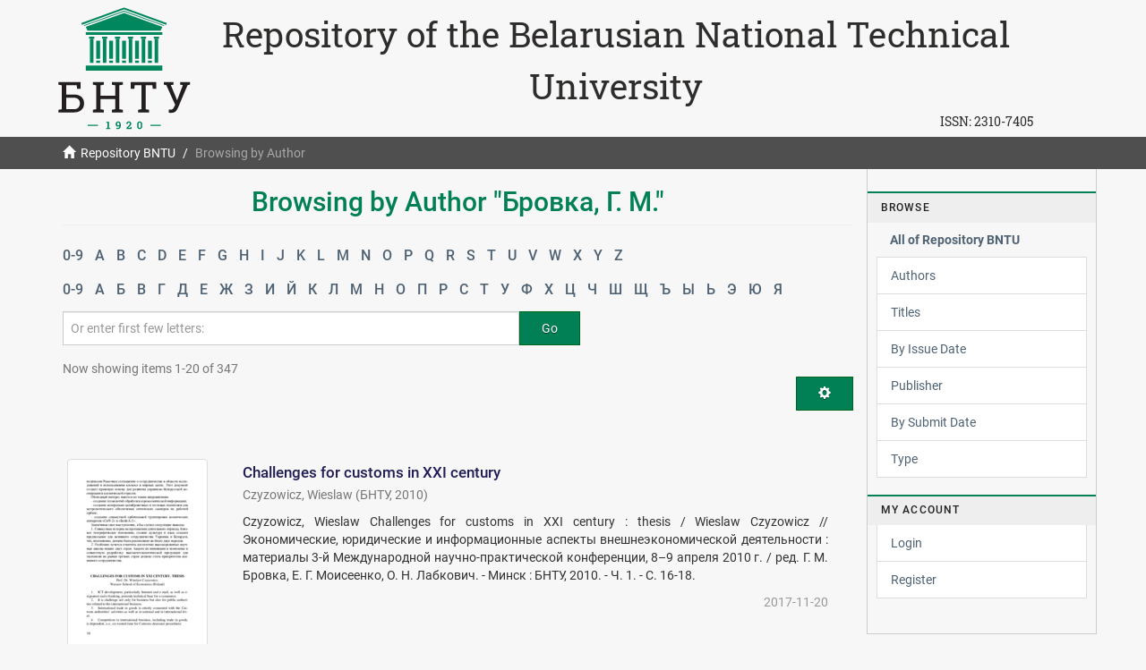

--- FILE ---
content_type: text/html;charset=utf-8
request_url: https://rep.bntu.by/browse?value=%D0%91%D1%80%D0%BE%D0%B2%D0%BA%D0%B0,%20%D0%93.%20%D0%9C.
body_size: 12657
content:
<!DOCTYPE html>
            <!--[if lt IE 7]> <html class="no-js lt-ie9 lt-ie8 lt-ie7" lang="en"> <![endif]-->
            <!--[if IE 7]>    <html class="no-js lt-ie9 lt-ie8" lang="en"> <![endif]-->
            <!--[if IE 8]>    <html class="no-js lt-ie9" lang="en"> <![endif]-->
            <!--[if gt IE 8]><!--> <html class="no-js" lang="en"> <!--<![endif]-->
            <head><META http-equiv="Content-Type" content="text/html; charset=UTF-8">
<meta content="text/html; charset=UTF-8" http-equiv="Content-Type">
<meta content="IE=edge,chrome=1" http-equiv="X-UA-Compatible">
<meta content="width=device-width,initial-scale=1" name="viewport">
<link rel="shortcut icon" href="/themes/Mirage2/images/favicon.ico">
<link rel="apple-touch-icon" href="/themes/Mirage2/images/apple-touch-icon.png">
<meta name="Generator" content="DSpace 5.11-SNAPSHOT">
<link href="/themes/Mirage2/styles/main.css" rel="stylesheet">
<link type="application/opensearchdescription+xml" rel="search" href="https://rep.bntu.by:443/open-search/description.xml" title="DSpace">
<script>
                //Clear default text of emty text areas on focus
                function tFocus(element)
                {
                if (element.value == ' '){element.value='';}
                }
                //Clear default text of emty text areas on submit
                function tSubmit(form)
                {
                var defaultedElements = document.getElementsByTagName("textarea");
                for (var i=0; i != defaultedElements.length; i++){
                if (defaultedElements[i].value == ' '){
                defaultedElements[i].value='';}}
                }
                //Disable pressing 'enter' key to submit a form (otherwise pressing 'enter' causes a submission to start over)
                function disableEnterKey(e)
                {
                var key;

                if(window.event)
                key = window.event.keyCode;     //Internet Explorer
                else
                key = e.which;     //Firefox and Netscape

                if(key == 13)  //if "Enter" pressed, then disable!
                return false;
                else
                return true;
                }
            </script><!--[if lt IE 9]>
                <script src="/themes/Mirage2/vendor/html5shiv/dist/html5shiv.js"> </script>
                <script src="/themes/Mirage2/vendor/respond/dest/respond.min.js"> </script>
                <![endif]--><script src="/themes/Mirage2/vendor/modernizr/modernizr.js"> </script>
<title>Repository BNTU - Browsing  by Author "Бровка, Г. М."</title>
</head><body>
<header>
<div role="navigation" class="navbar navbar-default navbar-static-top">
<div class="container">
<div class="navbar-header">
<a class="navbar-brand hidden-xs hidden-sm hidden-md" href="https://www.bntu.by/"><img alt="Белорусский национальный технический университет" src="/themes/Mirage2/images/logo-1920.svg"></a>
<div class="hidden-xs" id="ds-header-rep">
<a href="/">Repository of the Belarusian National Technical University</a>
</div>
<div class="pull-right hidden-xs hidden-sm hidden-md">
<span id="ds-header-issn">ISSN: <a href="https://portal.issn.org/resource/ISSN/2310-7405">2310-7405 </a></span>
</div>
<div class="visible-xs" id="ds-header-rep-m">
<a href="/">Repository of the Belarusian National Technical University</a>
</div>
</div>
</div>
</div>
</header>
<div class="trail-wrapper hidden-print">
<div class="container">
<div class="row">
<div class="col-xs-12 mobail">
<div class="breadcrumb dropdown visible-xs">
<a data-toggle="dropdown" class="dropdown-toggle" role="button" href="#" id="trail-dropdown-toggle">Browsing  by Author&nbsp;<b class="caret"></b></a><button data-toggle="offcanvas" class="navbar-toggle" type="button"><span class="sr-only">Toggle navigation</span><span class="icon-bar"></span><span class="icon-bar"></span><span class="icon-bar"></span></button>
<ul aria-labelledby="trail-dropdown-toggle" role="menu" class="dropdown-menu">
<li role="presentation">
<a role="menuitem" href="/"><i aria-hidden="true" class="glyphicon glyphicon-home"></i>&nbsp;
                        Repository BNTU</a>
</li>
<li role="presentation" class="disabled">
<a href="#" role="menuitem">Browsing  by Author</a>
</li>
</ul>
</div>
<ul class="breadcrumb hidden-xs">
<li>
<i aria-hidden="true" class="glyphicon glyphicon-home"></i>&nbsp;
            <a href="/">Repository BNTU</a>
</li>
<li class="active">Browsing  by Author</li>
</ul>
</div>
</div>
</div>
</div>
<div class="hidden" id="no-js-warning-wrapper">
<div id="no-js-warning">
<div class="notice failure">JavaScript is disabled for your browser. Some features of this site may not work without it.</div>
</div>
</div>
<div class="container" id="main-container">
<div class="row row-offcanvas row-offcanvas-right">
<div class="horizontal-slider clearfix">
<div class="col-xs-12 col-sm-12 col-md-9 main-content">
<div></div>
<div>
<h2 class="ds-div-head page-header first-page-header">Browsing  by Author "Бровка, Г. М."</h2>
<div id="aspect_artifactbrowser_ConfigurableBrowse_div_browse-by-author" class="ds-static-div primary">
<div class="ds-static-div browse-navigation-wrapper hidden-print">
<form id="aspect_artifactbrowser_ConfigurableBrowse_div_browse-navigation" class="ds-interactive-div secondary navigation" action="browse" method="post" onsubmit="javascript:tSubmit(this);">
<div class="ds-static-div row">
<div class="ds-static-div col-xs-4 col-sm-12">
<select class="ds-select-field form-control alphabet-select visible-xs alphabet-select visible-xs" name=""><option value="browse?rpp=20&amp;etal=-1&amp;sort_by=-1&amp;type=author&amp;starts_with=0&amp;order=ASC">0-9</option><option value="browse?rpp=20&amp;etal=-1&amp;sort_by=-1&amp;type=author&amp;starts_with=A&amp;order=ASC">A</option><option value="browse?rpp=20&amp;etal=-1&amp;sort_by=-1&amp;type=author&amp;starts_with=B&amp;order=ASC">B</option><option value="browse?rpp=20&amp;etal=-1&amp;sort_by=-1&amp;type=author&amp;starts_with=C&amp;order=ASC">C</option><option value="browse?rpp=20&amp;etal=-1&amp;sort_by=-1&amp;type=author&amp;starts_with=D&amp;order=ASC">D</option><option value="browse?rpp=20&amp;etal=-1&amp;sort_by=-1&amp;type=author&amp;starts_with=E&amp;order=ASC">E</option><option value="browse?rpp=20&amp;etal=-1&amp;sort_by=-1&amp;type=author&amp;starts_with=F&amp;order=ASC">F</option><option value="browse?rpp=20&amp;etal=-1&amp;sort_by=-1&amp;type=author&amp;starts_with=G&amp;order=ASC">G</option><option value="browse?rpp=20&amp;etal=-1&amp;sort_by=-1&amp;type=author&amp;starts_with=H&amp;order=ASC">H</option><option value="browse?rpp=20&amp;etal=-1&amp;sort_by=-1&amp;type=author&amp;starts_with=I&amp;order=ASC">I</option><option value="browse?rpp=20&amp;etal=-1&amp;sort_by=-1&amp;type=author&amp;starts_with=J&amp;order=ASC">J</option><option value="browse?rpp=20&amp;etal=-1&amp;sort_by=-1&amp;type=author&amp;starts_with=K&amp;order=ASC">K</option><option value="browse?rpp=20&amp;etal=-1&amp;sort_by=-1&amp;type=author&amp;starts_with=L&amp;order=ASC">L</option><option value="browse?rpp=20&amp;etal=-1&amp;sort_by=-1&amp;type=author&amp;starts_with=M&amp;order=ASC">M</option><option value="browse?rpp=20&amp;etal=-1&amp;sort_by=-1&amp;type=author&amp;starts_with=N&amp;order=ASC">N</option><option value="browse?rpp=20&amp;etal=-1&amp;sort_by=-1&amp;type=author&amp;starts_with=O&amp;order=ASC">O</option><option value="browse?rpp=20&amp;etal=-1&amp;sort_by=-1&amp;type=author&amp;starts_with=P&amp;order=ASC">P</option><option value="browse?rpp=20&amp;etal=-1&amp;sort_by=-1&amp;type=author&amp;starts_with=Q&amp;order=ASC">Q</option><option value="browse?rpp=20&amp;etal=-1&amp;sort_by=-1&amp;type=author&amp;starts_with=R&amp;order=ASC">R</option><option value="browse?rpp=20&amp;etal=-1&amp;sort_by=-1&amp;type=author&amp;starts_with=S&amp;order=ASC">S</option><option value="browse?rpp=20&amp;etal=-1&amp;sort_by=-1&amp;type=author&amp;starts_with=T&amp;order=ASC">T</option><option value="browse?rpp=20&amp;etal=-1&amp;sort_by=-1&amp;type=author&amp;starts_with=U&amp;order=ASC">U</option><option value="browse?rpp=20&amp;etal=-1&amp;sort_by=-1&amp;type=author&amp;starts_with=V&amp;order=ASC">V</option><option value="browse?rpp=20&amp;etal=-1&amp;sort_by=-1&amp;type=author&amp;starts_with=W&amp;order=ASC">W</option><option value="browse?rpp=20&amp;etal=-1&amp;sort_by=-1&amp;type=author&amp;starts_with=X&amp;order=ASC">X</option><option value="browse?rpp=20&amp;etal=-1&amp;sort_by=-1&amp;type=author&amp;starts_with=Y&amp;order=ASC">Y</option><option value="browse?rpp=20&amp;etal=-1&amp;sort_by=-1&amp;type=author&amp;starts_with=Z&amp;order=ASC">Z</option></select>
<ul id="aspect_artifactbrowser_ConfigurableBrowse_list_jump-list" class="ds-simple-list alphabet list-inline hidden-xs">
<li class="ds-simple-list-item">
<a href="browse?rpp=20&etal=-1&sort_by=-1&type=author&starts_with=0&order=ASC">0-9</a>
</li>
<li class="ds-simple-list-item">
<a href="browse?rpp=20&etal=-1&sort_by=-1&type=author&starts_with=A&order=ASC">A</a>
</li>
<li class="ds-simple-list-item">
<a href="browse?rpp=20&etal=-1&sort_by=-1&type=author&starts_with=B&order=ASC">B</a>
</li>
<li class="ds-simple-list-item">
<a href="browse?rpp=20&etal=-1&sort_by=-1&type=author&starts_with=C&order=ASC">C</a>
</li>
<li class="ds-simple-list-item">
<a href="browse?rpp=20&etal=-1&sort_by=-1&type=author&starts_with=D&order=ASC">D</a>
</li>
<li class="ds-simple-list-item">
<a href="browse?rpp=20&etal=-1&sort_by=-1&type=author&starts_with=E&order=ASC">E</a>
</li>
<li class="ds-simple-list-item">
<a href="browse?rpp=20&etal=-1&sort_by=-1&type=author&starts_with=F&order=ASC">F</a>
</li>
<li class="ds-simple-list-item">
<a href="browse?rpp=20&etal=-1&sort_by=-1&type=author&starts_with=G&order=ASC">G</a>
</li>
<li class="ds-simple-list-item">
<a href="browse?rpp=20&etal=-1&sort_by=-1&type=author&starts_with=H&order=ASC">H</a>
</li>
<li class="ds-simple-list-item">
<a href="browse?rpp=20&etal=-1&sort_by=-1&type=author&starts_with=I&order=ASC">I</a>
</li>
<li class="ds-simple-list-item">
<a href="browse?rpp=20&etal=-1&sort_by=-1&type=author&starts_with=J&order=ASC">J</a>
</li>
<li class="ds-simple-list-item">
<a href="browse?rpp=20&etal=-1&sort_by=-1&type=author&starts_with=K&order=ASC">K</a>
</li>
<li class="ds-simple-list-item">
<a href="browse?rpp=20&etal=-1&sort_by=-1&type=author&starts_with=L&order=ASC">L</a>
</li>
<li class="ds-simple-list-item">
<a href="browse?rpp=20&etal=-1&sort_by=-1&type=author&starts_with=M&order=ASC">M</a>
</li>
<li class="ds-simple-list-item">
<a href="browse?rpp=20&etal=-1&sort_by=-1&type=author&starts_with=N&order=ASC">N</a>
</li>
<li class="ds-simple-list-item">
<a href="browse?rpp=20&etal=-1&sort_by=-1&type=author&starts_with=O&order=ASC">O</a>
</li>
<li class="ds-simple-list-item">
<a href="browse?rpp=20&etal=-1&sort_by=-1&type=author&starts_with=P&order=ASC">P</a>
</li>
<li class="ds-simple-list-item">
<a href="browse?rpp=20&etal=-1&sort_by=-1&type=author&starts_with=Q&order=ASC">Q</a>
</li>
<li class="ds-simple-list-item">
<a href="browse?rpp=20&etal=-1&sort_by=-1&type=author&starts_with=R&order=ASC">R</a>
</li>
<li class="ds-simple-list-item">
<a href="browse?rpp=20&etal=-1&sort_by=-1&type=author&starts_with=S&order=ASC">S</a>
</li>
<li class="ds-simple-list-item">
<a href="browse?rpp=20&etal=-1&sort_by=-1&type=author&starts_with=T&order=ASC">T</a>
</li>
<li class="ds-simple-list-item">
<a href="browse?rpp=20&etal=-1&sort_by=-1&type=author&starts_with=U&order=ASC">U</a>
</li>
<li class="ds-simple-list-item">
<a href="browse?rpp=20&etal=-1&sort_by=-1&type=author&starts_with=V&order=ASC">V</a>
</li>
<li class="ds-simple-list-item">
<a href="browse?rpp=20&etal=-1&sort_by=-1&type=author&starts_with=W&order=ASC">W</a>
</li>
<li class="ds-simple-list-item">
<a href="browse?rpp=20&etal=-1&sort_by=-1&type=author&starts_with=X&order=ASC">X</a>
</li>
<li class="ds-simple-list-item">
<a href="browse?rpp=20&etal=-1&sort_by=-1&type=author&starts_with=Y&order=ASC">Y</a>
</li>
<li class="ds-simple-list-item">
<a href="browse?rpp=20&etal=-1&sort_by=-1&type=author&starts_with=Z&order=ASC">Z</a>
</li>
</ul>
<select class="ds-select-field form-control alphabet-select visible-xs alphabet-select visible-xs" name=""><option value="browse?rpp=20&amp;etal=-1&amp;sort_by=-1&amp;type=author&amp;starts_with=Z&amp;order=ASC">0-9</option><option value="browse?rpp=20&amp;etal=-1&amp;sort_by=-1&amp;type=author&amp;starts_with=А&amp;order=ASC">А</option><option value="browse?rpp=20&amp;etal=-1&amp;sort_by=-1&amp;type=author&amp;starts_with=Б&amp;order=ASC">Б</option><option value="browse?rpp=20&amp;etal=-1&amp;sort_by=-1&amp;type=author&amp;starts_with=В&amp;order=ASC">В</option><option value="browse?rpp=20&amp;etal=-1&amp;sort_by=-1&amp;type=author&amp;starts_with=Г&amp;order=ASC">Г</option><option value="browse?rpp=20&amp;etal=-1&amp;sort_by=-1&amp;type=author&amp;starts_with=Д&amp;order=ASC">Д</option><option value="browse?rpp=20&amp;etal=-1&amp;sort_by=-1&amp;type=author&amp;starts_with=Е&amp;order=ASC">Е</option><option value="browse?rpp=20&amp;etal=-1&amp;sort_by=-1&amp;type=author&amp;starts_with=Ж&amp;order=ASC">Ж</option><option value="browse?rpp=20&amp;etal=-1&amp;sort_by=-1&amp;type=author&amp;starts_with=З&amp;order=ASC">З</option><option value="browse?rpp=20&amp;etal=-1&amp;sort_by=-1&amp;type=author&amp;starts_with=И&amp;order=ASC">И</option><option value="browse?rpp=20&amp;etal=-1&amp;sort_by=-1&amp;type=author&amp;starts_with=Й&amp;order=ASC">Й</option><option value="browse?rpp=20&amp;etal=-1&amp;sort_by=-1&amp;type=author&amp;starts_with=К&amp;order=ASC">К</option><option value="browse?rpp=20&amp;etal=-1&amp;sort_by=-1&amp;type=author&amp;starts_with=Л&amp;order=ASC">Л</option><option value="browse?rpp=20&amp;etal=-1&amp;sort_by=-1&amp;type=author&amp;starts_with=М&amp;order=ASC">М</option><option value="browse?rpp=20&amp;etal=-1&amp;sort_by=-1&amp;type=author&amp;starts_with=Н&amp;order=ASC">Н</option><option value="browse?rpp=20&amp;etal=-1&amp;sort_by=-1&amp;type=author&amp;starts_with=О&amp;order=ASC">О</option><option value="browse?rpp=20&amp;etal=-1&amp;sort_by=-1&amp;type=author&amp;starts_with=П&amp;order=ASC">П</option><option value="browse?rpp=20&amp;etal=-1&amp;sort_by=-1&amp;type=author&amp;starts_with=Р&amp;order=ASC">Р</option><option value="browse?rpp=20&amp;etal=-1&amp;sort_by=-1&amp;type=author&amp;starts_with=С&amp;order=ASC">С</option><option value="browse?rpp=20&amp;etal=-1&amp;sort_by=-1&amp;type=author&amp;starts_with=Т&amp;order=ASC">Т</option><option value="browse?rpp=20&amp;etal=-1&amp;sort_by=-1&amp;type=author&amp;starts_with=У&amp;order=ASC">У</option><option value="browse?rpp=20&amp;etal=-1&amp;sort_by=-1&amp;type=author&amp;starts_with=Ф&amp;order=ASC">Ф</option><option value="browse?rpp=20&amp;etal=-1&amp;sort_by=-1&amp;type=author&amp;starts_with=Х&amp;order=ASC">Х</option><option value="browse?rpp=20&amp;etal=-1&amp;sort_by=-1&amp;type=author&amp;starts_with=Ц&amp;order=ASC">Ц</option><option value="browse?rpp=20&amp;etal=-1&amp;sort_by=-1&amp;type=author&amp;starts_with=Ч&amp;order=ASC">Ч</option><option value="browse?rpp=20&amp;etal=-1&amp;sort_by=-1&amp;type=author&amp;starts_with=Ш&amp;order=ASC">Ш</option><option value="browse?rpp=20&amp;etal=-1&amp;sort_by=-1&amp;type=author&amp;starts_with=Щ&amp;order=ASC">Щ</option><option value="browse?rpp=20&amp;etal=-1&amp;sort_by=-1&amp;type=author&amp;starts_with=Ъ&amp;order=ASC">Ъ</option><option value="browse?rpp=20&amp;etal=-1&amp;sort_by=-1&amp;type=author&amp;starts_with=Ы&amp;order=ASC">Ы</option><option value="browse?rpp=20&amp;etal=-1&amp;sort_by=-1&amp;type=author&amp;starts_with=Ь&amp;order=ASC">Ь</option><option value="browse?rpp=20&amp;etal=-1&amp;sort_by=-1&amp;type=author&amp;starts_with=Э&amp;order=ASC">Э</option><option value="browse?rpp=20&amp;etal=-1&amp;sort_by=-1&amp;type=author&amp;starts_with=Ю&amp;order=ASC">Ю</option><option value="browse?rpp=20&amp;etal=-1&amp;sort_by=-1&amp;type=author&amp;starts_with=Я&amp;order=ASC">Я</option></select>
<ul id="aspect_artifactbrowser_ConfigurableBrowse_list_jump-list-ru" class="ds-simple-list alphabet list-inline hidden-xs">
<li class="ds-simple-list-item">
<a href="browse?rpp=20&etal=-1&sort_by=-1&type=author&starts_with=Z&order=ASC">0-9</a>
</li>
<li class="ds-simple-list-item">
<a href="browse?rpp=20&etal=-1&sort_by=-1&type=author&starts_with=%D0%90&order=ASC">А</a>
</li>
<li class="ds-simple-list-item">
<a href="browse?rpp=20&etal=-1&sort_by=-1&type=author&starts_with=%D0%91&order=ASC">Б</a>
</li>
<li class="ds-simple-list-item">
<a href="browse?rpp=20&etal=-1&sort_by=-1&type=author&starts_with=%D0%92&order=ASC">В</a>
</li>
<li class="ds-simple-list-item">
<a href="browse?rpp=20&etal=-1&sort_by=-1&type=author&starts_with=%D0%93&order=ASC">Г</a>
</li>
<li class="ds-simple-list-item">
<a href="browse?rpp=20&etal=-1&sort_by=-1&type=author&starts_with=%D0%94&order=ASC">Д</a>
</li>
<li class="ds-simple-list-item">
<a href="browse?rpp=20&etal=-1&sort_by=-1&type=author&starts_with=%D0%95&order=ASC">Е</a>
</li>
<li class="ds-simple-list-item">
<a href="browse?rpp=20&etal=-1&sort_by=-1&type=author&starts_with=%D0%96&order=ASC">Ж</a>
</li>
<li class="ds-simple-list-item">
<a href="browse?rpp=20&etal=-1&sort_by=-1&type=author&starts_with=%D0%97&order=ASC">З</a>
</li>
<li class="ds-simple-list-item">
<a href="browse?rpp=20&etal=-1&sort_by=-1&type=author&starts_with=%D0%98&order=ASC">И</a>
</li>
<li class="ds-simple-list-item">
<a href="browse?rpp=20&etal=-1&sort_by=-1&type=author&starts_with=%D0%99&order=ASC">Й</a>
</li>
<li class="ds-simple-list-item">
<a href="browse?rpp=20&etal=-1&sort_by=-1&type=author&starts_with=%D0%9A&order=ASC">К</a>
</li>
<li class="ds-simple-list-item">
<a href="browse?rpp=20&etal=-1&sort_by=-1&type=author&starts_with=%D0%9B&order=ASC">Л</a>
</li>
<li class="ds-simple-list-item">
<a href="browse?rpp=20&etal=-1&sort_by=-1&type=author&starts_with=%D0%9C&order=ASC">М</a>
</li>
<li class="ds-simple-list-item">
<a href="browse?rpp=20&etal=-1&sort_by=-1&type=author&starts_with=%D0%9D&order=ASC">Н</a>
</li>
<li class="ds-simple-list-item">
<a href="browse?rpp=20&etal=-1&sort_by=-1&type=author&starts_with=%D0%9E&order=ASC">О</a>
</li>
<li class="ds-simple-list-item">
<a href="browse?rpp=20&etal=-1&sort_by=-1&type=author&starts_with=%D0%9F&order=ASC">П</a>
</li>
<li class="ds-simple-list-item">
<a href="browse?rpp=20&etal=-1&sort_by=-1&type=author&starts_with=%D0%A0&order=ASC">Р</a>
</li>
<li class="ds-simple-list-item">
<a href="browse?rpp=20&etal=-1&sort_by=-1&type=author&starts_with=%D0%A1&order=ASC">С</a>
</li>
<li class="ds-simple-list-item">
<a href="browse?rpp=20&etal=-1&sort_by=-1&type=author&starts_with=%D0%A2&order=ASC">Т</a>
</li>
<li class="ds-simple-list-item">
<a href="browse?rpp=20&etal=-1&sort_by=-1&type=author&starts_with=%D0%A3&order=ASC">У</a>
</li>
<li class="ds-simple-list-item">
<a href="browse?rpp=20&etal=-1&sort_by=-1&type=author&starts_with=%D0%A4&order=ASC">Ф</a>
</li>
<li class="ds-simple-list-item">
<a href="browse?rpp=20&etal=-1&sort_by=-1&type=author&starts_with=%D0%A5&order=ASC">Х</a>
</li>
<li class="ds-simple-list-item">
<a href="browse?rpp=20&etal=-1&sort_by=-1&type=author&starts_with=%D0%A6&order=ASC">Ц</a>
</li>
<li class="ds-simple-list-item">
<a href="browse?rpp=20&etal=-1&sort_by=-1&type=author&starts_with=%D0%A7&order=ASC">Ч</a>
</li>
<li class="ds-simple-list-item">
<a href="browse?rpp=20&etal=-1&sort_by=-1&type=author&starts_with=%D0%A8&order=ASC">Ш</a>
</li>
<li class="ds-simple-list-item">
<a href="browse?rpp=20&etal=-1&sort_by=-1&type=author&starts_with=%D0%A9&order=ASC">Щ</a>
</li>
<li class="ds-simple-list-item">
<a href="browse?rpp=20&etal=-1&sort_by=-1&type=author&starts_with=%D0%AA&order=ASC">Ъ</a>
</li>
<li class="ds-simple-list-item">
<a href="browse?rpp=20&etal=-1&sort_by=-1&type=author&starts_with=%D0%AB&order=ASC">Ы</a>
</li>
<li class="ds-simple-list-item">
<a href="browse?rpp=20&etal=-1&sort_by=-1&type=author&starts_with=%D0%AC&order=ASC">Ь</a>
</li>
<li class="ds-simple-list-item">
<a href="browse?rpp=20&etal=-1&sort_by=-1&type=author&starts_with=%D0%AD&order=ASC">Э</a>
</li>
<li class="ds-simple-list-item">
<a href="browse?rpp=20&etal=-1&sort_by=-1&type=author&starts_with=%D0%AE&order=ASC">Ю</a>
</li>
<li class="ds-simple-list-item">
<a href="browse?rpp=20&etal=-1&sort_by=-1&type=author&starts_with=%D0%AF&order=ASC">Я</a>
</li>
</ul>
</div>
<div class="ds-static-div col-xs-8 col-sm-12">
<p id="aspect_artifactbrowser_ConfigurableBrowse_p_hidden-fields" class="ds-paragraph hidden">
<input id="aspect_artifactbrowser_ConfigurableBrowse_field_rpp" class="ds-hidden-field form-control" name="rpp" type="hidden" value="20"><input id="aspect_artifactbrowser_ConfigurableBrowse_field_sort_by" class="ds-hidden-field form-control" name="sort_by" type="hidden" value="-1"><input id="aspect_artifactbrowser_ConfigurableBrowse_field_type" class="ds-hidden-field form-control" name="type" type="hidden" value="author"><input id="aspect_artifactbrowser_ConfigurableBrowse_field_value" class="ds-hidden-field form-control" name="value" type="hidden" value="Бровка, Г. М."><input id="aspect_artifactbrowser_ConfigurableBrowse_field_etal" class="ds-hidden-field form-control" name="etal" type="hidden" value="-1"><input id="aspect_artifactbrowser_ConfigurableBrowse_field_order" class="ds-hidden-field form-control" name="order" type="hidden" value="ASC">
</p>
<div class="row">
<div class="col-xs-12 col-sm-8">
<p class="input-group">
<input id="aspect_artifactbrowser_ConfigurableBrowse_field_starts_with" class="ds-text-field form-control" placeholder="Or enter first few letters:" name="starts_with" type="text" value="" title="Browse for items that begin with these letters"><span class="input-group-btn"><button id="aspect_artifactbrowser_ConfigurableBrowse_field_submit" class="ds-button-field btn btn-default" name="submit" type="submit">Go</button></span>
</p>
</div>
</div>
</div>
</div>
</form>
</div>
<form id="aspect_artifactbrowser_ConfigurableBrowse_div_browse-controls" class="ds-interactive-div browse controls hidden" action="browse" method="post" onsubmit="javascript:tSubmit(this);">
<p class="ds-paragraph">
<input id="aspect_artifactbrowser_ConfigurableBrowse_field_type" class="ds-hidden-field form-control" name="type" type="hidden" value="author">
</p>
<p class="ds-paragraph">
<input id="aspect_artifactbrowser_ConfigurableBrowse_field_value" class="ds-hidden-field form-control" name="value" type="hidden" value="Бровка, Г. М.">
</p>
<p class="ds-paragraph"> Sort by: </p>
<p class="ds-paragraph">
<select id="aspect_artifactbrowser_ConfigurableBrowse_field_sort_by" class="ds-select-field form-control" name="sort_by"><option value="1">title</option><option value="2">issue date</option><option value="3">submit date</option></select>
</p>
<p class="ds-paragraph"> Order: </p>
<p class="ds-paragraph">
<select id="aspect_artifactbrowser_ConfigurableBrowse_field_order" class="ds-select-field form-control" name="order"><option value="ASC" selected>ascending</option><option value="DESC">descending</option></select>
</p>
<p class="ds-paragraph"> Results: </p>
<p class="ds-paragraph">
<select id="aspect_artifactbrowser_ConfigurableBrowse_field_rpp" class="ds-select-field form-control" name="rpp"><option value="5">5</option><option value="10">10</option><option value="20" selected>20</option><option value="40">40</option><option value="60">60</option><option value="80">80</option><option value="100">100</option></select>
</p>
<p class="ds-paragraph">
<button id="aspect_artifactbrowser_ConfigurableBrowse_field_update" class="ds-button-field btn btn-default" name="update" type="submit">Update</button>
</p>
</form>
<div class="pagination-simple clearfix top">
<div class="row">
<div class="col-xs-10">
<p class="pagination-info">Now showing items 1-20 of 347</p>
</div>
<div class="col-xs-2">
<div class="btn-group sort-options-menu pull-right">
<button data-toggle="dropdown" class="btn btn-default dropdown-toggle"><span aria-hidden="true" class="glyphicon glyphicon-cog"></span></button>
<ul role="menu" class="dropdown-menu pull-right">
<li class="dropdown-header"></li>
<li>
<a data-name="sort_by" data-returnvalue="1" href="#"><span aria-hidden="true" class="glyphicon glyphicon-ok btn-xs invisible"></span>title</a>
</li>
<li>
<a data-name="sort_by" data-returnvalue="2" href="#"><span aria-hidden="true" class="glyphicon glyphicon-ok btn-xs invisible"></span>issue date</a>
</li>
<li>
<a data-name="sort_by" data-returnvalue="3" href="#"><span aria-hidden="true" class="glyphicon glyphicon-ok btn-xs invisible"></span>submit date</a>
</li>
<li class="divider"></li>
<li class="dropdown-header"></li>
<li>
<a data-name="order" data-returnvalue="ASC" href="#"><span aria-hidden="true" class="glyphicon glyphicon-ok btn-xs active"></span>ascending</a>
</li>
<li>
<a data-name="order" data-returnvalue="DESC" href="#"><span aria-hidden="true" class="glyphicon glyphicon-ok btn-xs invisible"></span>descending</a>
</li>
<li class="divider"></li>
<li class="dropdown-header"></li>
<li>
<a data-name="rpp" data-returnvalue="5" href="#"><span aria-hidden="true" class="glyphicon glyphicon-ok btn-xs invisible"></span>5</a>
</li>
<li>
<a data-name="rpp" data-returnvalue="10" href="#"><span aria-hidden="true" class="glyphicon glyphicon-ok btn-xs invisible"></span>10</a>
</li>
<li>
<a data-name="rpp" data-returnvalue="20" href="#"><span aria-hidden="true" class="glyphicon glyphicon-ok btn-xs active"></span>20</a>
</li>
<li>
<a data-name="rpp" data-returnvalue="40" href="#"><span aria-hidden="true" class="glyphicon glyphicon-ok btn-xs invisible"></span>40</a>
</li>
<li>
<a data-name="rpp" data-returnvalue="60" href="#"><span aria-hidden="true" class="glyphicon glyphicon-ok btn-xs invisible"></span>60</a>
</li>
<li>
<a data-name="rpp" data-returnvalue="80" href="#"><span aria-hidden="true" class="glyphicon glyphicon-ok btn-xs invisible"></span>80</a>
</li>
<li>
<a data-name="rpp" data-returnvalue="100" href="#"><span aria-hidden="true" class="glyphicon glyphicon-ok btn-xs invisible"></span>100</a>
</li>
</ul>
</div>
</div>
</div>
</div>
<ul class="ds-artifact-list list-unstyled"></ul>
<div id="aspect_artifactbrowser_ConfigurableBrowse_div_browse-by-author-results" class="ds-static-div primary">
<ul class="ds-artifact-list list-unstyled">
<!-- External Metadata URL: cocoon://metadata/handle/data/34723/mets.xml?sections=dmdSec,fileSec&fileGrpTypes=THUMBNAIL-->
<li class="ds-artifact-item odd">
<div class="item-wrapper row">
<div class="col-sm-3 hidden-xs">
<div class="thumbnail artifact-preview">
<a href="/handle/data/34723" class="image-link"><img alt="Thumbnail" class="img-responsive img-thumbnail" src="/bitstream/handle/data/34723/16-18.pdf.jpg?sequence=2&isAllowed=y"></a>
</div>
</div>
<div class="col-sm-9">
<div class="artifact-description">
<h4 class="artifact-title">
<a href="/handle/data/34723">Challenges for customs in XXI century</a><span class="Z3988" title="ctx_ver=Z39.88-2004&amp;rft_val_fmt=info%3Aofi%2Ffmt%3Akev%3Amtx%3Adc&amp;rft_id=Czyzowicz%2C+Wieslaw+Challenges+for+customs+in+XXI+century+%3A+thesis+%2F+Wieslaw+Czyzowicz+%2F%2F+%D0%AD%D0%BA%D0%BE%D0%BD%D0%BE%D0%BC%D0%B8%D1%87%D0%B5%D1%81%D0%BA%D0%B8%D0%B5%2C+%D1%8E%D1%80%D0%B8%D0%B4%D0%B8%D1%87%D0%B5%D1%81%D0%BA%D0%B8%D0%B5+%D0%B8+%D0%B8%D0%BD%D1%84%D0%BE%D1%80%D0%BC%D0%B0%D1%86%D0%B8%D0%BE%D0%BD%D0%BD%D1%8B%D0%B5+%D0%B0%D1%81%D0%BF%D0%B5%D0%BA%D1%82%D1%8B+%D0%B2%D0%BD%D0%B5%D1%88%D0%BD%D0%B5%D1%8D%D0%BA%D0%BE%D0%BD%D0%BE%D0%BC%D0%B8%D1%87%D0%B5%D1%81%D0%BA%D0%BE%D0%B9+%D0%B4%D0%B5%D1%8F%D1%82%D0%B5%D0%BB%D1%8C%D0%BD%D0%BE%D1%81%D1%82%D0%B8+%3A+%D0%BC%D0%B0%D1%82%D0%B5%D1%80%D0%B8%D0%B0%D0%BB%D1%8B+3-%D0%B9+%D0%9C%D0%B5%D0%B6%D0%B4%D1%83%D0%BD%D0%B0%D1%80%D0%BE%D0%B4%D0%BD%D0%BE%D0%B9+%D0%BD%D0%B0%D1%83%D1%87%D0%BD%D0%BE-%D0%BF%D1%80%D0%B0%D0%BA%D1%82%D0%B8%D1%87%D0%B5%D1%81%D0%BA%D0%BE%D0%B9+%D0%BA%D0%BE%D0%BD%D1%84%D0%B5%D1%80%D0%B5%D0%BD%D1%86%D0%B8%D0%B8%2C+8%E2%80%939+%D0%B0%D0%BF%D1%80%D0%B5%D0%BB%D1%8F+2010+%D0%B3.+%2F+%D1%80%D0%B5%D0%B4.+%D0%93.+%D0%9C.+%D0%91%D1%80%D0%BE%D0%B2%D0%BA%D0%B0%2C+%D0%95.+%D0%93.+%D0%9C%D0%BE%D0%B8%D1%81%D0%B5%D0%B5%D0%BD%D0%BA%D0%BE%2C+%D0%9E.+%D0%9D.+%D0%9B%D0%B0%D0%B1%D0%BA%D0%BE%D0%B2%D0%B8%D1%87.+-+%D0%9C%D0%B8%D0%BD%D1%81%D0%BA+%3A+%D0%91%D0%9D%D0%A2%D0%A3%2C+2010.+-+%D0%A7.+1.+-+%D0%A1.+16-18.&amp;rft_id=https%3A%2F%2Frep.bntu.by%2Fhandle%2Fdata%2F34723&amp;rfr_id=info%3Asid%2Fdspace.org%3Arepository&amp;">
                    ﻿ 
                </span>
</h4>
<div class="artifact-info">
<span class="author h4"><small><span>Czyzowicz, Wieslaw</span></small></span> <span class="publisher-date h4"><small>(<span class="publisher">БНТУ</span>, <span class="date">2010</span>)</small></span>
</div>
<div class="artifact-abstract">Czyzowicz, Wieslaw Challenges for customs in XXI century : thesis / Wieslaw Czyzowicz // Экономические, юридические и информационные аспекты внешнеэкономической деятельности : материалы 3-й Международной научно-практической конференции, 8&ndash;9 апреля 2010 г. / ред. Г. М. Бровка, Е. Г. Моисеенко, О. Н. Лабкович. - Минск : БНТУ, 2010. - Ч. 1. - С. 16-18.</div>
<div class="artifact-info">
<span class="date-accessioned">2017-11-20</span>
</div>
</div>
</div>
</div>
</li>
<!-- External Metadata URL: cocoon://metadata/handle/data/35340/mets.xml?sections=dmdSec,fileSec&fileGrpTypes=THUMBNAIL-->
<li class="ds-artifact-item even">
<div class="item-wrapper row">
<div class="col-sm-3 hidden-xs">
<div class="thumbnail artifact-preview">
<a href="/handle/data/35340" class="image-link"><img alt="Thumbnail" class="img-responsive img-thumbnail" src="/bitstream/handle/data/35340/190-193.pdf.jpg?sequence=2&isAllowed=y"></a>
</div>
</div>
<div class="col-sm-9">
<div class="artifact-description">
<h4 class="artifact-title">
<a href="/handle/data/35340">Cучасны cтан структурных зрухаў у сферы занятасці машынабудаўнічага комплекса Беларусі</a><span class="Z3988" title="ctx_ver=Z39.88-2004&amp;rft_val_fmt=info%3Aofi%2Ffmt%3Akev%3Amtx%3Adc&amp;rft_id=%D0%AF%D1%84%D1%96%D0%BC%D0%B0%D1%9E%2C+%D0%90.+%D0%A3.+C%D1%83%D1%87%D0%B0%D1%81%D0%BD%D1%8B+c%D1%82%D0%B0%D0%BD+%D1%81%D1%82%D1%80%D1%83%D0%BA%D1%82%D1%83%D1%80%D0%BD%D1%8B%D1%85+%D0%B7%D1%80%D1%83%D1%85%D0%B0%D1%9E+%D1%83+%D1%81%D1%84%D0%B5%D1%80%D1%8B+%D0%B7%D0%B0%D0%BD%D1%8F%D1%82%D0%B0%D1%81%D1%86%D1%96+%D0%BC%D0%B0%D1%88%D1%8B%D0%BD%D0%B0%D0%B1%D1%83%D0%B4%D0%B0%D1%9E%D0%BD%D1%96%D1%87%D0%B0%D0%B3%D0%B0+%D0%BA%D0%BE%D0%BC%D0%BF%D0%BB%D0%B5%D0%BA%D1%81%D0%B0+%D0%91%D0%B5%D0%BB%D0%B0%D1%80%D1%83%D1%81%D1%96+%2F+%D0%90.+%D0%A3.+%D0%AF%D1%84%D1%96%D0%BC%D0%B0%D1%9E+%2F%2F+%D0%A1%D1%82%D1%80%D1%83%D0%BA%D1%82%D1%83%D1%80%D0%BD%D0%B0%D1%8F+%D0%BF%D0%B5%D1%80%D0%B5%D1%81%D1%82%D1%80%D0%BE%D0%B9%D0%BA%D0%B0+%D0%BD%D0%B0%D1%86%D0%B8%D0%BE%D0%BD%D0%B0%D0%BB%D1%8C%D0%BD%D0%BE%D0%B9+%D1%8D%D0%BA%D0%BE%D0%BD%D0%BE%D0%BC%D0%B8%D0%BA%D0%B8+%D0%B2+%D1%81%D0%BE%D0%B2%D1%80%D0%B5%D0%BC%D0%B5%D0%BD%D0%BD%D1%8B%D1%85+%D1%83%D1%81%D0%BB%D0%BE%D0%B2%D0%B8%D1%8F%D1%85+%3A+%D0%BC%D0%B0%D1%82%D0%B5%D1%80%D0%B8%D0%B0%D0%BB%D1%8B+%D0%A0%D0%B5%D1%81%D0%BF%D1%83%D0%B1%D0%BB%D0%B8%D0%BA%D0%B0%D0%BD%D1%81%D0%BA%D0%BE%D0%B9+%D0%BD%D0%B0%D1%83%D1%87%D0%BD%D0%BE-%D0%BF%D1%80%D0%B0%D0%BA%D1%82%D0%B8%D1%87%D0%B5%D1%81%D0%BA%D0%BE%D0%B9+%D0%BA%D0%BE%D0%BD%D1%84%D0%B5%D1%80%D0%B5%D0%BD%D1%86%D0%B8%D0%B8+%2F+%D0%91%D0%B5%D0%BB%D0%BE%D1%80%D1%83%D1%81%D1%81%D0%BA%D0%B8%D0%B9+%D0%BD%D0%B0%D1%86%D0%B8%D0%BE%D0%BD%D0%B0%D0%BB%D1%8C%D0%BD%D1%8B%D0%B9+%D1%82%D0%B5%D1%85%D0%BD%D0%B8%D1%87%D0%B5%D1%81%D0%BA%D0%B8%D0%B9+%D1%83%D0%BD%D0%B8%D0%B2%D0%B5%D1%80%D1%81%D0%B8%D1%82%D0%B5%D1%82%3B+%D1%80%D0%B5%D0%B4%D0%BA%D0%BE%D0%BB.%3A+%D0%90.+%D0%9D.+%D0%A2%D1%83%D1%80+%5B%D0%B8+%D0%B4%D1%80.%5D.+-+%D0%9C%D0%B8%D0%BD%D1%81%D0%BA+%3A+%D0%91%D0%9D%D0%A2%D0%A3%2C+2010.+-+%D0%A1.+190-193.&amp;rft_id=https%3A%2F%2Frep.bntu.by%2Fhandle%2Fdata%2F35340&amp;rft_id=338.45%3A621%E2%80%93027.3&amp;rfr_id=info%3Asid%2Fdspace.org%3Arepository&amp;">
                    ﻿ 
                </span>
</h4>
<div class="artifact-info">
<span class="author h4"><small><span>Яфімаў, А. У.</span></small></span> <span class="publisher-date h4"><small>(<span class="publisher">БНТУ</span>, <span class="date">2010</span>)</small></span>
</div>
<div class="artifact-abstract">Яфімаў, А. У. Cучасны cтан структурных зрухаў у сферы занятасці машынабудаўнічага комплекса Беларусі / А. У. Яфімаў // Структурная перестройка национальной экономики в современных условиях : материалы Республиканской научно-практической конференции / Белорусский национальный технический университет; редкол.: А. Н. Тур [и др.]. - Минск : БНТУ, 2010. - С. 190-193.</div>
<div class="artifact-info">
<span class="date-accessioned">2017-12-11</span>
</div>
</div>
</div>
</div>
</li>
<!-- External Metadata URL: cocoon://metadata/handle/data/34720/mets.xml?sections=dmdSec,fileSec&fileGrpTypes=THUMBNAIL-->
<li class="ds-artifact-item odd">
<div class="item-wrapper row">
<div class="col-sm-3 hidden-xs">
<div class="thumbnail artifact-preview">
<a href="/handle/data/34720" class="image-link"><img alt="Thumbnail" class="img-responsive img-thumbnail" src="/bitstream/handle/data/34720/11-13.pdf.jpg?sequence=2&isAllowed=y"></a>
</div>
</div>
<div class="col-sm-9">
<div class="artifact-description">
<h4 class="artifact-title">
<a href="/handle/data/34720">Die zollunion als ein wichtiges thema f&uuml;r die wirtschaftliche entwicklung</a><span class="Z3988" title="ctx_ver=Z39.88-2004&amp;rft_val_fmt=info%3Aofi%2Ffmt%3Akev%3Amtx%3Adc&amp;rft_id=Wolffgang%2C+H-M.+Die+zollunion+als+ein+wichtiges+thema+f%C3%BCr+die+wirtschaftliche+entwicklung+%2F+H-M.+Wolffgang+%2F%2F+%D0%AD%D0%BA%D0%BE%D0%BD%D0%BE%D0%BC%D0%B8%D1%87%D0%B5%D1%81%D0%BA%D0%B8%D0%B5%2C+%D1%8E%D1%80%D0%B8%D0%B4%D0%B8%D1%87%D0%B5%D1%81%D0%BA%D0%B8%D0%B5+%D0%B8+%D0%B8%D0%BD%D1%84%D0%BE%D1%80%D0%BC%D0%B0%D1%86%D0%B8%D0%BE%D0%BD%D0%BD%D1%8B%D0%B5+%D0%B0%D1%81%D0%BF%D0%B5%D0%BA%D1%82%D1%8B+%D0%B2%D0%BD%D0%B5%D1%88%D0%BD%D0%B5%D1%8D%D0%BA%D0%BE%D0%BD%D0%BE%D0%BC%D0%B8%D1%87%D0%B5%D1%81%D0%BA%D0%BE%D0%B9+%D0%B4%D0%B5%D1%8F%D1%82%D0%B5%D0%BB%D1%8C%D0%BD%D0%BE%D1%81%D1%82%D0%B8+%3A+%D0%BC%D0%B0%D1%82%D0%B5%D1%80%D0%B8%D0%B0%D0%BB%D1%8B+3-%D0%B9+%D0%9C%D0%B5%D0%B6%D0%B4%D1%83%D0%BD%D0%B0%D1%80%D0%BE%D0%B4%D0%BD%D0%BE%D0%B9+%D0%BD%D0%B0%D1%83%D1%87%D0%BD%D0%BE-%D0%BF%D1%80%D0%B0%D0%BA%D1%82%D0%B8%D1%87%D0%B5%D1%81%D0%BA%D0%BE%D0%B9+%D0%BA%D0%BE%D0%BD%D1%84%D0%B5%D1%80%D0%B5%D0%BD%D1%86%D0%B8%D0%B8%2C+8%E2%80%939+%D0%B0%D0%BF%D1%80%D0%B5%D0%BB%D1%8F+2010+%D0%B3.+%2F+%D1%80%D0%B5%D0%B4.+%D0%93.+%D0%9C.+%D0%91%D1%80%D0%BE%D0%B2%D0%BA%D0%B0%2C+%D0%95.+%D0%93.+%D0%9C%D0%BE%D0%B8%D1%81%D0%B5%D0%B5%D0%BD%D0%BA%D0%BE%2C+%D0%9E.+%D0%9D.+%D0%9B%D0%B0%D0%B1%D0%BA%D0%BE%D0%B2%D0%B8%D1%87.+-+%D0%9C%D0%B8%D0%BD%D1%81%D0%BA+%3A+%D0%91%D0%9D%D0%A2%D0%A3%2C+2010.+-+%D0%A7.+1.+-+%D0%A1.+11-13.&amp;rft_id=https%3A%2F%2Frep.bntu.by%2Fhandle%2Fdata%2F34720&amp;rfr_id=info%3Asid%2Fdspace.org%3Arepository&amp;">
                    ﻿ 
                </span>
</h4>
<div class="artifact-info">
<span class="author h4"><small><span>Wolffgang, H-M.</span></small></span> <span class="publisher-date h4"><small>(<span class="publisher">БНТУ</span>, <span class="date">2010</span>)</small></span>
</div>
<div class="artifact-abstract">Wolffgang, H-M. Die zollunion als ein wichtiges thema f&uuml;r die wirtschaftliche entwicklung / H-M. Wolffgang // Экономические, юридические и информационные аспекты внешнеэкономической деятельности : материалы 3-й Международной научно-практической конференции, 8&ndash;9 апреля 2010 г. / ред. Г. М. Бровка, Е. Г. Моисеенко, О. Н. Лабкович. - Минск : БНТУ, 2010. - Ч. 1. - С. 11-13.</div>
<div class="artifact-info">
<span class="date-accessioned">2017-11-20</span>
</div>
</div>
</div>
</div>
</li>
<!-- External Metadata URL: cocoon://metadata/handle/data/35125/mets.xml?sections=dmdSec,fileSec&fileGrpTypes=THUMBNAIL-->
<li class="ds-artifact-item even">
<div class="item-wrapper row">
<div class="col-sm-3 hidden-xs">
<div class="thumbnail artifact-preview">
<a href="/handle/data/35125" class="image-link"><img alt="Thumbnail" class="img-responsive img-thumbnail" src="/bitstream/handle/data/35125/52.pdf.jpg?sequence=2&isAllowed=y"></a>
</div>
</div>
<div class="col-sm-9">
<div class="artifact-description">
<h4 class="artifact-title">
<a href="/handle/data/35125">Distance education</a><span class="Z3988" title="ctx_ver=Z39.88-2004&amp;rft_val_fmt=info%3Aofi%2Ffmt%3Akev%3Amtx%3Adc&amp;rft_id=%D0%A1%D0%B5%D1%80%D0%B3%D0%B5%D0%B9%2C+%D0%90.+%D0%9D.+Distance+education+%3D+%D0%94%D0%B8%D1%81%D1%82%D0%B0%D0%BD%D1%86%D0%B8%D0%BE%D0%BD%D0%BD%D0%BE%D0%B5+%D0%BE%D0%B1%D1%83%D1%87%D0%B5%D0%BD%D0%B8%D0%B5+%2F+%D0%90.+%D0%9D.+%D0%A1%D0%B5%D1%80%D0%B3%D0%B5%D0%B9+%2F%2F+%D0%AD%D0%BA%D0%BE%D0%BD%D0%BE%D0%BC%D0%B8%D1%87%D0%B5%D1%81%D0%BA%D0%B8%D0%B5%2C+%D1%8E%D1%80%D0%B8%D0%B4%D0%B8%D1%87%D0%B5%D1%81%D0%BA%D0%B8%D0%B5+%D0%B8+%D0%B8%D0%BD%D1%84%D0%BE%D1%80%D0%BC%D0%B0%D1%86%D0%B8%D0%BE%D0%BD%D0%BD%D1%8B%D0%B5+%D0%B0%D1%81%D0%BF%D0%B5%D0%BA%D1%82%D1%8B+%D0%B2%D0%BD%D0%B5%D1%88%D0%BD%D0%B5%D1%8D%D0%BA%D0%BE%D0%BD%D0%BE%D0%BC%D0%B8%D1%87%D0%B5%D1%81%D0%BA%D0%BE%D0%B9+%D0%B4%D0%B5%D1%8F%D1%82%D0%B5%D0%BB%D1%8C%D0%BD%D0%BE%D1%81%D1%82%D0%B8+%3A+%D0%BC%D0%B0%D1%82%D0%B5%D1%80%D0%B8%D0%B0%D0%BB%D1%8B+3-%D0%B9+%D0%9C%D0%B5%D0%B6%D0%B4%D1%83%D0%BD%D0%B0%D1%80%D0%BE%D0%B4%D0%BD%D0%BE%D0%B9+%D0%BD%D0%B0%D1%83%D1%87%D0%BD%D0%BE-%D0%BF%D1%80%D0%B0%D0%BA%D1%82%D0%B8%D1%87%D0%B5%D1%81%D0%BA%D0%BE%D0%B9+%D0%BA%D0%BE%D0%BD%D1%84%D0%B5%D1%80%D0%B5%D0%BD%D1%86%D0%B8%D0%B8%2C+8%E2%80%939+%D0%B0%D0%BF%D1%80%D0%B5%D0%BB%D1%8F+2010+%D0%B3.+%2F+%D0%91%D0%B5%D0%BB%D0%BE%D1%80%D1%83%D1%81%D1%81%D0%BA%D0%B8%D0%B9+%D0%BD%D0%B0%D1%86%D0%B8%D0%BE%D0%BD%D0%B0%D0%BB%D1%8C%D0%BD%D1%8B%D0%B9+%D1%82%D0%B5%D1%85%D0%BD%D0%B8%D1%87%D0%B5%D1%81%D0%BA%D0%B8%D0%B9+%D1%83%D0%BD%D0%B8%D0%B2%D0%B5%D1%80%D1%81%D0%B8%D1%82%D0%B5%D1%82%3B+%D1%80%D0%B5%D0%B4%D0%BA%D0%BE%D0%BB.+%3A+%D0%93.+%D0%9C.+%D0%91%D1%80%D0%BE%D0%B2%D0%BA%D0%B0+%5B%D0%B8+%D0%B4%D1%80.%5D+-+%D0%9C%D0%B8%D0%BD%D1%81%D0%BA+%3A+%D0%91%D0%9D%D0%A2%D0%A3%2C+2010.+-+%D0%A7.+2.+-+%D0%A1.+52.&amp;rft_id=https%3A%2F%2Frep.bntu.by%2Fhandle%2Fdata%2F35125&amp;rft_id=811.111&amp;rfr_id=info%3Asid%2Fdspace.org%3Arepository&amp;">
                    ﻿ 
                </span>
</h4>
<div class="artifact-info">
<span class="author h4"><small><span>Сергей, А. Н.</span></small></span> <span class="publisher-date h4"><small>(<span class="publisher">БНТУ</span>, <span class="date">2010</span>)</small></span>
</div>
<div class="artifact-abstract">Сергей, А. Н. Distance education = Дистанционное обучение / А. Н. Сергей // Экономические, юридические и информационные аспекты внешнеэкономической деятельности : материалы 3-й Международной научно-практической конференции, 8&ndash;9 апреля 2010 г. / Белорусский национальный технический университет; редкол. : Г. М. Бровка [и др.] - Минск : БНТУ, 2010. - Ч. 2. - С. 52.</div>
<div class="artifact-info">
<span class="date-accessioned">2017-11-28</span>
</div>
</div>
</div>
</div>
</li>
<!-- External Metadata URL: cocoon://metadata/handle/data/35124/mets.xml?sections=dmdSec,fileSec&fileGrpTypes=THUMBNAIL-->
<li class="ds-artifact-item odd">
<div class="item-wrapper row">
<div class="col-sm-3 hidden-xs">
<div class="thumbnail artifact-preview">
<a href="/handle/data/35124" class="image-link"><img alt="Thumbnail" class="img-responsive img-thumbnail" src="/bitstream/handle/data/35124/51.pdf.jpg?sequence=2&isAllowed=y"></a>
</div>
</div>
<div class="col-sm-9">
<div class="artifact-description">
<h4 class="artifact-title">
<a href="/handle/data/35124">English idioms</a><span class="Z3988" title="ctx_ver=Z39.88-2004&amp;rft_val_fmt=info%3Aofi%2Ffmt%3Akev%3Amtx%3Adc&amp;rft_id=%D0%A1%D0%BB%D1%83%D1%82%D1%83%2C+%D0%92.+%D0%92.+English+idioms+%3D+%D0%90%D0%BD%D0%B3%D0%BB%D0%B8%D0%B9%D1%81%D0%BA%D0%B8%D0%B5+%D0%B8%D0%B4%D0%B8%D0%BE%D0%BC%D1%8B+%2F+%D0%92.+%D0%92.+%D0%A1%D0%BB%D1%83%D1%82%D1%83+%2F%2F+%D0%AD%D0%BA%D0%BE%D0%BD%D0%BE%D0%BC%D0%B8%D1%87%D0%B5%D1%81%D0%BA%D0%B8%D0%B5%2C+%D1%8E%D1%80%D0%B8%D0%B4%D0%B8%D1%87%D0%B5%D1%81%D0%BA%D0%B8%D0%B5+%D0%B8+%D0%B8%D0%BD%D1%84%D0%BE%D1%80%D0%BC%D0%B0%D1%86%D0%B8%D0%BE%D0%BD%D0%BD%D1%8B%D0%B5+%D0%B0%D1%81%D0%BF%D0%B5%D0%BA%D1%82%D1%8B+%D0%B2%D0%BD%D0%B5%D1%88%D0%BD%D0%B5%D1%8D%D0%BA%D0%BE%D0%BD%D0%BE%D0%BC%D0%B8%D1%87%D0%B5%D1%81%D0%BA%D0%BE%D0%B9+%D0%B4%D0%B5%D1%8F%D1%82%D0%B5%D0%BB%D1%8C%D0%BD%D0%BE%D1%81%D1%82%D0%B8+%3A+%D0%BC%D0%B0%D1%82%D0%B5%D1%80%D0%B8%D0%B0%D0%BB%D1%8B+3-%D0%B9+%D0%9C%D0%B5%D0%B6%D0%B4%D1%83%D0%BD%D0%B0%D1%80%D0%BE%D0%B4%D0%BD%D0%BE%D0%B9+%D0%BD%D0%B0%D1%83%D1%87%D0%BD%D0%BE-%D0%BF%D1%80%D0%B0%D0%BA%D1%82%D0%B8%D1%87%D0%B5%D1%81%D0%BA%D0%BE%D0%B9+%D0%BA%D0%BE%D0%BD%D1%84%D0%B5%D1%80%D0%B5%D0%BD%D1%86%D0%B8%D0%B8%2C+8%E2%80%939+%D0%B0%D0%BF%D1%80%D0%B5%D0%BB%D1%8F+2010+%D0%B3.+%2F+%D0%91%D0%B5%D0%BB%D0%BE%D1%80%D1%83%D1%81%D1%81%D0%BA%D0%B8%D0%B9+%D0%BD%D0%B0%D1%86%D0%B8%D0%BE%D0%BD%D0%B0%D0%BB%D1%8C%D0%BD%D1%8B%D0%B9+%D1%82%D0%B5%D1%85%D0%BD%D0%B8%D1%87%D0%B5%D1%81%D0%BA%D0%B8%D0%B9+%D1%83%D0%BD%D0%B8%D0%B2%D0%B5%D1%80%D1%81%D0%B8%D1%82%D0%B5%D1%82%3B+%D1%80%D0%B5%D0%B4%D0%BA%D0%BE%D0%BB.+%3A+%D0%93.+%D0%9C.+%D0%91%D1%80%D0%BE%D0%B2%D0%BA%D0%B0+%5B%D0%B8+%D0%B4%D1%80.%5D+-+%D0%9C%D0%B8%D0%BD%D1%81%D0%BA+%3A+%D0%91%D0%9D%D0%A2%D0%A3%2C+2010.+-+%D0%A7.+2.+-+%D0%A1.+51.&amp;rft_id=https%3A%2F%2Frep.bntu.by%2Fhandle%2Fdata%2F35124&amp;rft_id=811.111.276&amp;rfr_id=info%3Asid%2Fdspace.org%3Arepository&amp;">
                    ﻿ 
                </span>
</h4>
<div class="artifact-info">
<span class="author h4"><small><span>Слуту, В. В.</span></small></span> <span class="publisher-date h4"><small>(<span class="publisher">БНТУ</span>, <span class="date">2010</span>)</small></span>
</div>
<div class="artifact-abstract">Слуту, В. В. English idioms = Английские идиомы / В. В. Слуту // Экономические, юридические и информационные аспекты внешнеэкономической деятельности : материалы 3-й Международной научно-практической конференции, 8&ndash;9 апреля 2010 г. / Белорусский национальный технический университет; редкол. : Г. М. Бровка [и др.] - Минск : БНТУ, 2010. - Ч. 2. - С. 51.</div>
<div class="artifact-info">
<span class="date-accessioned">2017-11-28</span>
</div>
</div>
</div>
</div>
</li>
<!-- External Metadata URL: cocoon://metadata/handle/data/35119/mets.xml?sections=dmdSec,fileSec&fileGrpTypes=THUMBNAIL-->
<li class="ds-artifact-item even">
<div class="item-wrapper row">
<div class="col-sm-3 hidden-xs">
<div class="thumbnail artifact-preview">
<a href="/handle/data/35119" class="image-link"><img alt="Thumbnail" class="img-responsive img-thumbnail" src="/bitstream/handle/data/35119/47.pdf.jpg?sequence=2&isAllowed=y"></a>
</div>
</div>
<div class="col-sm-9">
<div class="artifact-description">
<h4 class="artifact-title">
<a href="/handle/data/35119">Higher education in Great Britain</a><span class="Z3988" title="ctx_ver=Z39.88-2004&amp;rft_val_fmt=info%3Aofi%2Ffmt%3Akev%3Amtx%3Adc&amp;rft_id=%D0%90%D0%B1%D0%B0%D1%88%D0%BA%D0%B8%D0%BD%D0%B0%2C+%D0%94.+%D0%92.+Higher+education+in+Great+Britain+%3D+%D0%92%D1%8B%D1%81%D1%88%D0%B5%D0%B5+%D0%BE%D0%B1%D1%80%D0%B0%D0%B7%D0%BE%D0%B2%D0%B0%D0%BD%D0%B8%D0%B5+%D0%B2+%D0%92%D0%B5%D0%BB%D0%B8%D0%BA%D0%BE%D0%B1%D1%80%D0%B8%D1%82%D0%B0%D0%BD%D0%B8%D0%B8+%2F+%D0%94.+%D0%92.+%D0%90%D0%B1%D0%B0%D1%88%D0%BA%D0%B8%D0%BD%D0%B0+%2F%2F+%D0%AD%D0%BA%D0%BE%D0%BD%D0%BE%D0%BC%D0%B8%D1%87%D0%B5%D1%81%D0%BA%D0%B8%D0%B5%2C+%D1%8E%D1%80%D0%B8%D0%B4%D0%B8%D1%87%D0%B5%D1%81%D0%BA%D0%B8%D0%B5+%D0%B8+%D0%B8%D0%BD%D1%84%D0%BE%D1%80%D0%BC%D0%B0%D1%86%D0%B8%D0%BE%D0%BD%D0%BD%D1%8B%D0%B5+%D0%B0%D1%81%D0%BF%D0%B5%D0%BA%D1%82%D1%8B+%D0%B2%D0%BD%D0%B5%D1%88%D0%BD%D0%B5%D1%8D%D0%BA%D0%BE%D0%BD%D0%BE%D0%BC%D0%B8%D1%87%D0%B5%D1%81%D0%BA%D0%BE%D0%B9+%D0%B4%D0%B5%D1%8F%D1%82%D0%B5%D0%BB%D1%8C%D0%BD%D0%BE%D1%81%D1%82%D0%B8+%3A+%D0%BC%D0%B0%D1%82%D0%B5%D1%80%D0%B8%D0%B0%D0%BB%D1%8B+3-%D0%B9+%D0%9C%D0%B5%D0%B6%D0%B4%D1%83%D0%BD%D0%B0%D1%80%D0%BE%D0%B4%D0%BD%D0%BE%D0%B9+%D0%BD%D0%B0%D1%83%D1%87%D0%BD%D0%BE-%D0%BF%D1%80%D0%B0%D0%BA%D1%82%D0%B8%D1%87%D0%B5%D1%81%D0%BA%D0%BE%D0%B9+%D0%BA%D0%BE%D0%BD%D1%84%D0%B5%D1%80%D0%B5%D0%BD%D1%86%D0%B8%D0%B8%2C+8%E2%80%939+%D0%B0%D0%BF%D1%80%D0%B5%D0%BB%D1%8F+2010+%D0%B3.+%2F+%D0%91%D0%B5%D0%BB%D0%BE%D1%80%D1%83%D1%81%D1%81%D0%BA%D0%B8%D0%B9+%D0%BD%D0%B0%D1%86%D0%B8%D0%BE%D0%BD%D0%B0%D0%BB%D1%8C%D0%BD%D1%8B%D0%B9+%D1%82%D0%B5%D1%85%D0%BD%D0%B8%D1%87%D0%B5%D1%81%D0%BA%D0%B8%D0%B9+%D1%83%D0%BD%D0%B8%D0%B2%D0%B5%D1%80%D1%81%D0%B8%D1%82%D0%B5%D1%82%3B+%D1%80%D0%B5%D0%B4%D0%BA%D0%BE%D0%BB.+%3A+%D0%93.+%D0%9C.+%D0%91%D1%80%D0%BE%D0%B2%D0%BA%D0%B0+%5B%D0%B8+%D0%B4%D1%80.%5D+-+%D0%9C%D0%B8%D0%BD%D1%81%D0%BA+%3A+%D0%91%D0%9D%D0%A2%D0%A3%2C+2010.+-+%D0%A7.+2.+-+%D0%A1.+47.&amp;rft_id=https%3A%2F%2Frep.bntu.by%2Fhandle%2Fdata%2F35119&amp;rft_id=811.111%3A378%28410%29&amp;rfr_id=info%3Asid%2Fdspace.org%3Arepository&amp;">
                    ﻿ 
                </span>
</h4>
<div class="artifact-info">
<span class="author h4"><small><span>Абашкина, Д. В.</span></small></span> <span class="publisher-date h4"><small>(<span class="publisher">БНТУ</span>, <span class="date">2010</span>)</small></span>
</div>
<div class="artifact-abstract">Абашкина, Д. В. Higher education in Great Britain = Высшее образование в Великобритании / Д. В. Абашкина // Экономические, юридические и информационные аспекты внешнеэкономической деятельности : материалы 3-й Международной научно-практической конференции, 8&ndash;9 апреля 2010 г. / Белорусский национальный технический университет; редкол. : Г. М. Бровка [и др.] - Минск : БНТУ, 2010. - ...</div>
<div class="artifact-info">
<span class="date-accessioned">2017-11-28</span>
</div>
</div>
</div>
</div>
</li>
<!-- External Metadata URL: cocoon://metadata/handle/data/35122/mets.xml?sections=dmdSec,fileSec&fileGrpTypes=THUMBNAIL-->
<li class="ds-artifact-item odd">
<div class="item-wrapper row">
<div class="col-sm-3 hidden-xs">
<div class="thumbnail artifact-preview">
<a href="/handle/data/35122" class="image-link"><img alt="Thumbnail" class="img-responsive img-thumbnail" src="/bitstream/handle/data/35122/50.pdf.jpg?sequence=2&isAllowed=y"></a>
</div>
</div>
<div class="col-sm-9">
<div class="artifact-description">
<h4 class="artifact-title">
<a href="/handle/data/35122">HIV-infektion. AIDS in unserer gesellschaft</a><span class="Z3988" title="ctx_ver=Z39.88-2004&amp;rft_val_fmt=info%3Aofi%2Ffmt%3Akev%3Amtx%3Adc&amp;rft_id=%D0%A2%D1%83%D1%80%D0%B0%D0%B2%D0%B5%D1%86%2C+%D0%90.+%D0%90.+HIV-infektion.+AIDS+in+unserer+gesellschaft+%3D+%D0%92%D0%98%D0%A7%E2%80%93%D0%B8%D0%BD%D1%84%D0%B5%D0%BA%D1%86%D0%B8%D1%8F.+%D0%A1%D0%9F%D0%98%D0%94+%D0%B2+%D0%BD%D0%B0%D1%88%D0%B5%D0%BC+%D0%BE%D0%B1%D1%89%D0%B5%D1%81%D1%82%D0%B2%D0%B5+%2F+%D0%90.+%D0%90.+%D0%A2%D1%83%D1%80%D0%B0%D0%B2%D0%B5%D1%86+%2F%2F+%D0%AD%D0%BA%D0%BE%D0%BD%D0%BE%D0%BC%D0%B8%D1%87%D0%B5%D1%81%D0%BA%D0%B8%D0%B5%2C+%D1%8E%D1%80%D0%B8%D0%B4%D0%B8%D1%87%D0%B5%D1%81%D0%BA%D0%B8%D0%B5+%D0%B8+%D0%B8%D0%BD%D1%84%D0%BE%D1%80%D0%BC%D0%B0%D1%86%D0%B8%D0%BE%D0%BD%D0%BD%D1%8B%D0%B5+%D0%B0%D1%81%D0%BF%D0%B5%D0%BA%D1%82%D1%8B+%D0%B2%D0%BD%D0%B5%D1%88%D0%BD%D0%B5%D1%8D%D0%BA%D0%BE%D0%BD%D0%BE%D0%BC%D0%B8%D1%87%D0%B5%D1%81%D0%BA%D0%BE%D0%B9+%D0%B4%D0%B5%D1%8F%D1%82%D0%B5%D0%BB%D1%8C%D0%BD%D0%BE%D1%81%D1%82%D0%B8+%3A+%D0%BC%D0%B0%D1%82%D0%B5%D1%80%D0%B8%D0%B0%D0%BB%D1%8B+3-%D0%B9+%D0%9C%D0%B5%D0%B6%D0%B4%D1%83%D0%BD%D0%B0%D1%80%D0%BE%D0%B4%D0%BD%D0%BE%D0%B9+%D0%BD%D0%B0%D1%83%D1%87%D0%BD%D0%BE-%D0%BF%D1%80%D0%B0%D0%BA%D1%82%D0%B8%D1%87%D0%B5%D1%81%D0%BA%D0%BE%D0%B9+%D0%BA%D0%BE%D0%BD%D1%84%D0%B5%D1%80%D0%B5%D0%BD%D1%86%D0%B8%D0%B8%2C+8%E2%80%939+%D0%B0%D0%BF%D1%80%D0%B5%D0%BB%D1%8F+2010+%D0%B3.+%2F+%D0%91%D0%B5%D0%BB%D0%BE%D1%80%D1%83%D1%81%D1%81%D0%BA%D0%B8%D0%B9+%D0%BD%D0%B0%D1%86%D0%B8%D0%BE%D0%BD%D0%B0%D0%BB%D1%8C%D0%BD%D1%8B%D0%B9+%D1%82%D0%B5%D1%85%D0%BD%D0%B8%D1%87%D0%B5%D1%81%D0%BA%D0%B8%D0%B9+%D1%83%D0%BD%D0%B8%D0%B2%D0%B5%D1%80%D1%81%D0%B8%D1%82%D0%B5%D1%82%3B+%D1%80%D0%B5%D0%B4%D0%BA%D0%BE%D0%BB.+%3A+%D0%93.+%D0%9C.+%D0%91%D1%80%D0%BE%D0%B2%D0%BA%D0%B0+%5B%D0%B8+%D0%B4%D1%80.%5D+-+%D0%9C%D0%B8%D0%BD%D1%81%D0%BA+%3A+%D0%91%D0%9D%D0%A2%D0%A3%2C+2010.+-+%D0%A7.+2.+-+%D0%A1.+50.&amp;rft_id=https%3A%2F%2Frep.bntu.by%2Fhandle%2Fdata%2F35122&amp;rft_id=811.112.2%3A616-092-022%3A578.828.6&amp;rfr_id=info%3Asid%2Fdspace.org%3Arepository&amp;">
                    ﻿ 
                </span>
</h4>
<div class="artifact-info">
<span class="author h4"><small><span>Туравец, А. А.</span></small></span> <span class="publisher-date h4"><small>(<span class="publisher">БНТУ</span>, <span class="date">2010</span>)</small></span>
</div>
<div class="artifact-abstract">Туравец, А. А. HIV-infektion. AIDS in unserer gesellschaft = ВИЧ&ndash;инфекция. СПИД в нашем обществе / А. А. Туравец // Экономические, юридические и информационные аспекты внешнеэкономической деятельности : материалы 3-й Международной научно-практической конференции, 8&ndash;9 апреля 2010 г. / Белорусский национальный технический университет; редкол. : Г. М. Бровка [и др.] - Минск : БНТУ, ...</div>
<div class="artifact-info">
<span class="date-accessioned">2017-11-28</span>
</div>
</div>
</div>
</div>
</li>
<!-- External Metadata URL: cocoon://metadata/handle/data/34739/mets.xml?sections=dmdSec,fileSec&fileGrpTypes=THUMBNAIL-->
<li class="ds-artifact-item even">
<div class="item-wrapper row">
<div class="col-sm-3 hidden-xs">
<div class="thumbnail artifact-preview">
<a href="/handle/data/34739" class="image-link"><img alt="Thumbnail" class="img-responsive img-thumbnail" src="/bitstream/handle/data/34739/68-77.pdf.jpg?sequence=2&isAllowed=y"></a>
</div>
</div>
<div class="col-sm-9">
<div class="artifact-description">
<h4 class="artifact-title">
<a href="/handle/data/34739">Kryzys gospodarczy lat 2008-2009 w krajach unii Europejskiej</a><span class="Z3988" title="ctx_ver=Z39.88-2004&amp;rft_val_fmt=info%3Aofi%2Ffmt%3Akev%3Amtx%3Adc&amp;rft_id=Fic%2C+Maria+Kryzys+gospodarczy+lat+2008-2009+w+krajach+unii+Europejskiej+%2F+Maria+Fic%2C+Zielona+G%C3%B3ra+%2F%2F+%D0%AD%D0%BA%D0%BE%D0%BD%D0%BE%D0%BC%D0%B8%D1%87%D0%B5%D1%81%D0%BA%D0%B8%D0%B5%2C+%D1%8E%D1%80%D0%B8%D0%B4%D0%B8%D1%87%D0%B5%D1%81%D0%BA%D0%B8%D0%B5+%D0%B8+%D0%B8%D0%BD%D1%84%D0%BE%D1%80%D0%BC%D0%B0%D1%86%D0%B8%D0%BE%D0%BD%D0%BD%D1%8B%D0%B5+%D0%B0%D1%81%D0%BF%D0%B5%D0%BA%D1%82%D1%8B+%D0%B2%D0%BD%D0%B5%D1%88%D0%BD%D0%B5%D1%8D%D0%BA%D0%BE%D0%BD%D0%BE%D0%BC%D0%B8%D1%87%D0%B5%D1%81%D0%BA%D0%BE%D0%B9+%D0%B4%D0%B5%D1%8F%D1%82%D0%B5%D0%BB%D1%8C%D0%BD%D0%BE%D1%81%D1%82%D0%B8+%3A+%D0%BC%D0%B0%D1%82%D0%B5%D1%80%D0%B8%D0%B0%D0%BB%D1%8B+3-%D0%B9+%D0%9C%D0%B5%D0%B6%D0%B4%D1%83%D0%BD%D0%B0%D1%80%D0%BE%D0%B4%D0%BD%D0%BE%D0%B9+%D0%BD%D0%B0%D1%83%D1%87%D0%BD%D0%BE-%D0%BF%D1%80%D0%B0%D0%BA%D1%82%D0%B8%D1%87%D0%B5%D1%81%D0%BA%D0%BE%D0%B9+%D0%BA%D0%BE%D0%BD%D1%84%D0%B5%D1%80%D0%B5%D0%BD%D1%86%D0%B8%D0%B8%2C+8%E2%80%939+%D0%B0%D0%BF%D1%80%D0%B5%D0%BB%D1%8F+2010+%D0%B3.+%2F+%D1%80%D0%B5%D0%B4.+%D0%93.+%D0%9C.+%D0%91%D1%80%D0%BE%D0%B2%D0%BA%D0%B0%2C+%D0%95.+%D0%93.+%D0%9C%D0%BE%D0%B8%D1%81%D0%B5%D0%B5%D0%BD%D0%BA%D0%BE%2C+%D0%9E.+%D0%9D.+%D0%9B%D0%B0%D0%B1%D0%BA%D0%BE%D0%B2%D0%B8%D1%87.+-+%D0%9C%D0%B8%D0%BD%D1%81%D0%BA+%3A+%D0%91%D0%9D%D0%A2%D0%A3%2C+2010.+-+%D0%A7.+1.+-+%D0%A1.+68-77.&amp;rft_id=https%3A%2F%2Frep.bntu.by%2Fhandle%2Fdata%2F34739&amp;rfr_id=info%3Asid%2Fdspace.org%3Arepository&amp;">
                    ﻿ 
                </span>
</h4>
<div class="artifact-info">
<span class="author h4"><small><span>Fic, Maria</span>; <span>G&oacute;ra, Zielona</span></small></span> <span class="publisher-date h4"><small>(<span class="publisher">БНТУ</span>, <span class="date">2010</span>)</small></span>
</div>
<div class="artifact-abstract">Fic, Maria Kryzys gospodarczy lat 2008-2009 w krajach unii Europejskiej / Maria Fic, Zielona G&oacute;ra // Экономические, юридические и информационные аспекты внешнеэкономической деятельности : материалы 3-й Международной научно-практической конференции, 8&ndash;9 апреля 2010 г. / ред. Г. М. Бровка, Е. Г. Моисеенко, О. Н. Лабкович. - Минск : БНТУ, 2010. - Ч. 1. - С. 68-77.</div>
<div class="artifact-info">
<span class="date-accessioned">2017-11-20</span>
</div>
</div>
</div>
</div>
</li>
<!-- External Metadata URL: cocoon://metadata/handle/data/35121/mets.xml?sections=dmdSec,fileSec&fileGrpTypes=THUMBNAIL-->
<li class="ds-artifact-item odd">
<div class="item-wrapper row">
<div class="col-sm-3 hidden-xs">
<div class="thumbnail artifact-preview">
<a href="/handle/data/35121" class="image-link"><img alt="Thumbnail" class="img-responsive img-thumbnail" src="/bitstream/handle/data/35121/49.pdf.jpg?sequence=2&isAllowed=y"></a>
</div>
</div>
<div class="col-sm-9">
<div class="artifact-description">
<h4 class="artifact-title">
<a href="/handle/data/35121">Nonverbal communication</a><span class="Z3988" title="ctx_ver=Z39.88-2004&amp;rft_val_fmt=info%3Aofi%2Ffmt%3Akev%3Amtx%3Adc&amp;rft_id=%D0%A1%D0%B5%D0%BD%D1%8C%D0%BA%D0%BE%2C+%D0%95.+%D0%9E.+Nonverbal+communication+%3D+%D0%9D%D0%B5%D0%B2%D0%B5%D1%80%D0%B1%D0%B0%D0%BB%D1%8C%D0%BD%D0%BE%D0%B5+%D0%BE%D0%B1%D1%89%D0%B5%D0%BD%D0%B8%D0%B5+%2F+%D0%95.+%D0%9E.+%D0%A1%D0%B5%D0%BD%D1%8C%D0%BA%D0%BE+%2F%2F+%D0%AD%D0%BA%D0%BE%D0%BD%D0%BE%D0%BC%D0%B8%D1%87%D0%B5%D1%81%D0%BA%D0%B8%D0%B5%2C+%D1%8E%D1%80%D0%B8%D0%B4%D0%B8%D1%87%D0%B5%D1%81%D0%BA%D0%B8%D0%B5+%D0%B8+%D0%B8%D0%BD%D1%84%D0%BE%D1%80%D0%BC%D0%B0%D1%86%D0%B8%D0%BE%D0%BD%D0%BD%D1%8B%D0%B5+%D0%B0%D1%81%D0%BF%D0%B5%D0%BA%D1%82%D1%8B+%D0%B2%D0%BD%D0%B5%D1%88%D0%BD%D0%B5%D1%8D%D0%BA%D0%BE%D0%BD%D0%BE%D0%BC%D0%B8%D1%87%D0%B5%D1%81%D0%BA%D0%BE%D0%B9+%D0%B4%D0%B5%D1%8F%D1%82%D0%B5%D0%BB%D1%8C%D0%BD%D0%BE%D1%81%D1%82%D0%B8+%3A+%D0%BC%D0%B0%D1%82%D0%B5%D1%80%D0%B8%D0%B0%D0%BB%D1%8B+3-%D0%B9+%D0%9C%D0%B5%D0%B6%D0%B4%D1%83%D0%BD%D0%B0%D1%80%D0%BE%D0%B4%D0%BD%D0%BE%D0%B9+%D0%BD%D0%B0%D1%83%D1%87%D0%BD%D0%BE-%D0%BF%D1%80%D0%B0%D0%BA%D1%82%D0%B8%D1%87%D0%B5%D1%81%D0%BA%D0%BE%D0%B9+%D0%BA%D0%BE%D0%BD%D1%84%D0%B5%D1%80%D0%B5%D0%BD%D1%86%D0%B8%D0%B8%2C+8%E2%80%939+%D0%B0%D0%BF%D1%80%D0%B5%D0%BB%D1%8F+2010+%D0%B3.+%2F+%D0%91%D0%B5%D0%BB%D0%BE%D1%80%D1%83%D1%81%D1%81%D0%BA%D0%B8%D0%B9+%D0%BD%D0%B0%D1%86%D0%B8%D0%BE%D0%BD%D0%B0%D0%BB%D1%8C%D0%BD%D1%8B%D0%B9+%D1%82%D0%B5%D1%85%D0%BD%D0%B8%D1%87%D0%B5%D1%81%D0%BA%D0%B8%D0%B9+%D1%83%D0%BD%D0%B8%D0%B2%D0%B5%D1%80%D1%81%D0%B8%D1%82%D0%B5%D1%82%3B+%D1%80%D0%B5%D0%B4%D0%BA%D0%BE%D0%BB.+%3A+%D0%93.+%D0%9C.+%D0%91%D1%80%D0%BE%D0%B2%D0%BA%D0%B0+%5B%D0%B8+%D0%B4%D1%80.%5D+-+%D0%9C%D0%B8%D0%BD%D1%81%D0%BA+%3A+%D0%91%D0%9D%D0%A2%D0%A3%2C+2010.+-+%D0%A7.+2.+-+%D0%A1.+49.&amp;rft_id=https%3A%2F%2Frep.bntu.by%2Fhandle%2Fdata%2F35121&amp;rft_id=811.111%3A159.923.2.072.423&amp;rfr_id=info%3Asid%2Fdspace.org%3Arepository&amp;">
                    ﻿ 
                </span>
</h4>
<div class="artifact-info">
<span class="author h4"><small><span>Сенько, Е. О.</span></small></span> <span class="publisher-date h4"><small>(<span class="publisher">БНТУ</span>, <span class="date">2010</span>)</small></span>
</div>
<div class="artifact-abstract">Сенько, Е. О. Nonverbal communication = Невербальное общение / Е. О. Сенько // Экономические, юридические и информационные аспекты внешнеэкономической деятельности : материалы 3-й Международной научно-практической конференции, 8&ndash;9 апреля 2010 г. / Белорусский национальный технический университет; редкол. : Г. М. Бровка [и др.] - Минск : БНТУ, 2010. - Ч. 2. - С. 49.</div>
<div class="artifact-info">
<span class="date-accessioned">2017-11-28</span>
</div>
</div>
</div>
</div>
</li>
<!-- External Metadata URL: cocoon://metadata/handle/data/46322/mets.xml?sections=dmdSec,fileSec&fileGrpTypes=THUMBNAIL-->
<li class="ds-artifact-item even">
<div class="item-wrapper row">
<div class="col-sm-3 hidden-xs">
<div class="thumbnail artifact-preview">
<a href="/handle/data/46322" class="image-link"><img alt="Thumbnail" class="img-responsive img-thumbnail" src="/bitstream/handle/data/46322/Proceedings_of_the.pdf.jpg?sequence=2&isAllowed=y"></a>
</div>
</div>
<div class="col-sm-9">
<div class="artifact-description">
<h4 class="artifact-title">
<a href="/handle/data/46322">Proceedings of the I-st Republican Youth Scientific-practical Conference &ldquo;i-Customs.by&rdquo;, Minsk, 19 April 2018</a><span class="Z3988" title="ctx_ver=Z39.88-2004&amp;rft_val_fmt=info%3Aofi%2Ffmt%3Akev%3Amtx%3Adc&amp;rft_id=Proceedings+of+the+I-st+Republican+Youth+Scientific-practical+Conference+%E2%80%9Ci-Customs.by%E2%80%9D%2C+Minsk%2C+19+April+2018+%2F+%D0%91%D0%B5%D0%BB%D0%BE%D1%80%D1%83%D1%81%D1%81%D0%BA%D0%B8%D0%B9+%D0%BD%D0%B0%D1%86%D0%B8%D0%BE%D0%BD%D0%B0%D0%BB%D1%8C%D0%BD%D1%8B%D0%B9+%D1%82%D0%B5%D1%85%D0%BD%D0%B8%D1%87%D0%B5%D1%81%D0%BA%D0%B8%D0%B9+%D1%83%D0%BD%D0%B8%D0%B2%D0%B5%D1%80%D1%81%D0%B8%D1%82%D0%B5%D1%82+%3B+%D1%81%D0%BE%D1%81%D1%82.+%D0%93.+%D0%9C.+%D0%91%D1%80%D0%BE%D0%B2%D0%BA%D0%B0+%5B%D0%B8+%D0%B4%D1%80.%5D.+%E2%80%93+%D0%9C%D0%B8%D0%BD%D1%81%D0%BA+%3A+%D0%91%D0%9D%D0%A2%D0%A3%2C+2018.+%E2%80%93+188+%D1%81.&amp;rft_id=https%3A%2F%2Frep.bntu.by%2Fhandle%2Fdata%2F46322&amp;rfr_id=info%3Asid%2Fdspace.org%3Arepository&amp;">
                    ﻿ 
                </span>
</h4>
<div class="artifact-info">
<span class="author h4"><small><span>Бровка, Г. М.</span>; <span>Голубцова, Е. С.</span>; <span>Веремейчик, О. В.</span>; <span>Ламонина, А. В.</span></small></span> <span class="publisher-date h4"><small>(<span class="publisher">БНТУ</span>, <span class="date">2018</span>)</small></span>
</div>
<div class="artifact-abstract">В настоящем сборнике представлены материалы I Республиканской молодежной научно-практической конференция &laquo;i-Customs.by&raquo;. Темы статей связаны с актуальными теоретическими и практическими вопросами таможенного регулирования, пограничной безопасности и международной торговли. Все работы опубликованы в авторском издании. Ответственность за точность котировок, имен, названий и другой ...</div>
<div class="artifact-info">
<span class="date-accessioned">2018-08-16</span>
</div>
</div>
</div>
</div>
</li>
<!-- External Metadata URL: cocoon://metadata/handle/data/35127/mets.xml?sections=dmdSec,fileSec&fileGrpTypes=THUMBNAIL-->
<li class="ds-artifact-item odd">
<div class="item-wrapper row">
<div class="col-sm-3 hidden-xs">
<div class="thumbnail artifact-preview">
<a href="/handle/data/35127" class="image-link"><img alt="Thumbnail" class="img-responsive img-thumbnail" src="/bitstream/handle/data/35127/53.pdf.jpg?sequence=2&isAllowed=y"></a>
</div>
</div>
<div class="col-sm-9">
<div class="artifact-description">
<h4 class="artifact-title">
<a href="/handle/data/35127">The effects of weather on a person</a><span class="Z3988" title="ctx_ver=Z39.88-2004&amp;rft_val_fmt=info%3Aofi%2Ffmt%3Akev%3Amtx%3Adc&amp;rft_id=%D0%94%D0%BE%D0%BC%D0%BE%D1%81%D1%82%D0%BE%D0%B9%2C+%D0%92.+%D0%A1.+The+effects+of+weather+on+a+person+%3D+%D0%92%D0%BB%D0%B8%D1%8F%D0%BD%D0%B8%D0%B5+%D0%BF%D0%BE%D0%B3%D0%BE%D0%B4%D1%8B+%D0%BD%D0%B0+%D1%81%D0%BE%D1%81%D1%82%D0%BE%D1%8F%D0%BD%D0%B8%D0%B5+%D1%87%D0%B5%D0%BB%D0%BE%D0%B2%D0%B5%D0%BA%D0%B0+%2F+%D0%92.+%D0%A1.+%D0%94%D0%BE%D0%BC%D0%BE%D1%81%D1%82%D0%BE%D0%B9+%2F%2F+%D0%AD%D0%BA%D0%BE%D0%BD%D0%BE%D0%BC%D0%B8%D1%87%D0%B5%D1%81%D0%BA%D0%B8%D0%B5%2C+%D1%8E%D1%80%D0%B8%D0%B4%D0%B8%D1%87%D0%B5%D1%81%D0%BA%D0%B8%D0%B5+%D0%B8+%D0%B8%D0%BD%D1%84%D0%BE%D1%80%D0%BC%D0%B0%D1%86%D0%B8%D0%BE%D0%BD%D0%BD%D1%8B%D0%B5+%D0%B0%D1%81%D0%BF%D0%B5%D0%BA%D1%82%D1%8B+%D0%B2%D0%BD%D0%B5%D1%88%D0%BD%D0%B5%D1%8D%D0%BA%D0%BE%D0%BD%D0%BE%D0%BC%D0%B8%D1%87%D0%B5%D1%81%D0%BA%D0%BE%D0%B9+%D0%B4%D0%B5%D1%8F%D1%82%D0%B5%D0%BB%D1%8C%D0%BD%D0%BE%D1%81%D1%82%D0%B8+%3A+%D0%BC%D0%B0%D1%82%D0%B5%D1%80%D0%B8%D0%B0%D0%BB%D1%8B+3-%D0%B9+%D0%9C%D0%B5%D0%B6%D0%B4%D1%83%D0%BD%D0%B0%D1%80%D0%BE%D0%B4%D0%BD%D0%BE%D0%B9+%D0%BD%D0%B0%D1%83%D1%87%D0%BD%D0%BE-%D0%BF%D1%80%D0%B0%D0%BA%D1%82%D0%B8%D1%87%D0%B5%D1%81%D0%BA%D0%BE%D0%B9+%D0%BA%D0%BE%D0%BD%D1%84%D0%B5%D1%80%D0%B5%D0%BD%D1%86%D0%B8%D0%B8%2C+8%E2%80%939+%D0%B0%D0%BF%D1%80%D0%B5%D0%BB%D1%8F+2010+%D0%B3.+%2F+%D0%91%D0%B5%D0%BB%D0%BE%D1%80%D1%83%D1%81%D1%81%D0%BA%D0%B8%D0%B9+%D0%BD%D0%B0%D1%86%D0%B8%D0%BE%D0%BD%D0%B0%D0%BB%D1%8C%D0%BD%D1%8B%D0%B9+%D1%82%D0%B5%D1%85%D0%BD%D0%B8%D1%87%D0%B5%D1%81%D0%BA%D0%B8%D0%B9+%D1%83%D0%BD%D0%B8%D0%B2%D0%B5%D1%80%D1%81%D0%B8%D1%82%D0%B5%D1%82%3B+%D1%80%D0%B5%D0%B4%D0%BA%D0%BE%D0%BB.+%3A+%D0%93.+%D0%9C.+%D0%91%D1%80%D0%BE%D0%B2%D0%BA%D0%B0+%5B%D0%B8+%D0%B4%D1%80.%5D+-+%D0%9C%D0%B8%D0%BD%D1%81%D0%BA+%3A+%D0%91%D0%9D%D0%A2%D0%A3%2C+2010.+-+%D0%A7.+2.+-+%D0%A1.+53.&amp;rft_id=https%3A%2F%2Frep.bntu.by%2Fhandle%2Fdata%2F35127&amp;rft_id=811.111%3A159.922.25&amp;rfr_id=info%3Asid%2Fdspace.org%3Arepository&amp;">
                    ﻿ 
                </span>
</h4>
<div class="artifact-info">
<span class="author h4"><small><span>Домостой, В. С.</span></small></span> <span class="publisher-date h4"><small>(<span class="publisher">БНТУ</span>, <span class="date">2010</span>)</small></span>
</div>
<div class="artifact-abstract">Домостой, В. С. The effects of weather on a person = Влияние погоды на состояние человека / В. С. Домостой // Экономические, юридические и информационные аспекты внешнеэкономической деятельности : материалы 3-й Международной научно-практической конференции, 8&ndash;9 апреля 2010 г. / Белорусский национальный технический университет; редкол. : Г. М. Бровка [и др.] - Минск : БНТУ, 2010. ...</div>
<div class="artifact-info">
<span class="date-accessioned">2017-11-28</span>
</div>
</div>
</div>
</div>
</li>
<!-- External Metadata URL: cocoon://metadata/handle/data/35120/mets.xml?sections=dmdSec,fileSec&fileGrpTypes=THUMBNAIL-->
<li class="ds-artifact-item even">
<div class="item-wrapper row">
<div class="col-sm-3 hidden-xs">
<div class="thumbnail artifact-preview">
<a href="/handle/data/35120" class="image-link"><img alt="Thumbnail" class="img-responsive img-thumbnail" src="/bitstream/handle/data/35120/48.pdf.jpg?sequence=2&isAllowed=y"></a>
</div>
</div>
<div class="col-sm-9">
<div class="artifact-description">
<h4 class="artifact-title">
<a href="/handle/data/35120">Vornamen im Deutschen</a><span class="Z3988" title="ctx_ver=Z39.88-2004&amp;rft_val_fmt=info%3Aofi%2Ffmt%3Akev%3Amtx%3Adc&amp;rft_id=%D0%91%D0%B0%D0%BD%D1%8C%2C+%D0%95.+%D0%9C.+Vornamen+im+Deutschen+%3D+%D0%98%D0%BC%D0%B5%D0%BD%D0%B0+%D0%B2+%D0%BD%D0%B5%D0%BC%D0%B5%D1%86%D0%BA%D0%BE%D0%BC+%D1%8F%D0%B7%D1%8B%D0%BA%D0%B5+%2F+%D0%95.+%D0%9C.+%D0%91%D0%B0%D0%BD%D1%8C%2C+%D0%9A.+%D0%92.+%D0%91%D1%83%D0%B9%D0%BA%D0%B5%D0%B2%D0%B8%D1%87+%2F%2F+%D0%AD%D0%BA%D0%BE%D0%BD%D0%BE%D0%BC%D0%B8%D1%87%D0%B5%D1%81%D0%BA%D0%B8%D0%B5%2C+%D1%8E%D1%80%D0%B8%D0%B4%D0%B8%D1%87%D0%B5%D1%81%D0%BA%D0%B8%D0%B5+%D0%B8+%D0%B8%D0%BD%D1%84%D0%BE%D1%80%D0%BC%D0%B0%D1%86%D0%B8%D0%BE%D0%BD%D0%BD%D1%8B%D0%B5+%D0%B0%D1%81%D0%BF%D0%B5%D0%BA%D1%82%D1%8B+%D0%B2%D0%BD%D0%B5%D1%88%D0%BD%D0%B5%D1%8D%D0%BA%D0%BE%D0%BD%D0%BE%D0%BC%D0%B8%D1%87%D0%B5%D1%81%D0%BA%D0%BE%D0%B9+%D0%B4%D0%B5%D1%8F%D1%82%D0%B5%D0%BB%D1%8C%D0%BD%D0%BE%D1%81%D1%82%D0%B8+%3A+%D0%BC%D0%B0%D1%82%D0%B5%D1%80%D0%B8%D0%B0%D0%BB%D1%8B+3-%D0%B9+%D0%9C%D0%B5%D0%B6%D0%B4%D1%83%D0%BD%D0%B0%D1%80%D0%BE%D0%B4%D0%BD%D0%BE%D0%B9+%D0%BD%D0%B0%D1%83%D1%87%D0%BD%D0%BE-%D0%BF%D1%80%D0%B0%D0%BA%D1%82%D0%B8%D1%87%D0%B5%D1%81%D0%BA%D0%BE%D0%B9+%D0%BA%D0%BE%D0%BD%D1%84%D0%B5%D1%80%D0%B5%D0%BD%D1%86%D0%B8%D0%B8%2C+8%E2%80%939+%D0%B0%D0%BF%D1%80%D0%B5%D0%BB%D1%8F+2010+%D0%B3.+%2F+%D0%91%D0%B5%D0%BB%D0%BE%D1%80%D1%83%D1%81%D1%81%D0%BA%D0%B8%D0%B9+%D0%BD%D0%B0%D1%86%D0%B8%D0%BE%D0%BD%D0%B0%D0%BB%D1%8C%D0%BD%D1%8B%D0%B9+%D1%82%D0%B5%D1%85%D0%BD%D0%B8%D1%87%D0%B5%D1%81%D0%BA%D0%B8%D0%B9+%D1%83%D0%BD%D0%B8%D0%B2%D0%B5%D1%80%D1%81%D0%B8%D1%82%D0%B5%D1%82%3B+%D1%80%D0%B5%D0%B4%D0%BA%D0%BE%D0%BB.+%3A+%D0%93.+%D0%9C.+%D0%91%D1%80%D0%BE%D0%B2%D0%BA%D0%B0+%5B%D0%B8+%D0%B4%D1%80.%5D+-+%D0%9C%D0%B8%D0%BD%D1%81%D0%BA+%3A+%D0%91%D0%9D%D0%A2%D0%A3%2C+2010.+-+%D0%A7.+2.+-+%D0%A1.+48.&amp;rft_id=https%3A%2F%2Frep.bntu.by%2Fhandle%2Fdata%2F35120&amp;rft_id=811.112.2%E2%80%99367.622.12&amp;rfr_id=info%3Asid%2Fdspace.org%3Arepository&amp;">
                    ﻿ 
                </span>
</h4>
<div class="artifact-info">
<span class="author h4"><small><span>Бань, Е. М.</span>; <span>Буйкевич, К. В.</span></small></span> <span class="publisher-date h4"><small>(<span class="publisher">БНТУ</span>, <span class="date">2010</span>)</small></span>
</div>
<div class="artifact-abstract">Бань, Е. М. Vornamen im Deutschen = Имена в немецком языке / Е. М. Бань, К. В. Буйкевич // Экономические, юридические и информационные аспекты внешнеэкономической деятельности : материалы 3-й Международной научно-практической конференции, 8&ndash;9 апреля 2010 г. / Белорусский национальный технический университет; редкол. : Г. М. Бровка [и др.] - Минск : БНТУ, 2010. - Ч. 2. - С. 48.</div>
<div class="artifact-info">
<span class="date-accessioned">2017-11-28</span>
</div>
</div>
</div>
</div>
</li>
<!-- External Metadata URL: cocoon://metadata/handle/data/34732/mets.xml?sections=dmdSec,fileSec&fileGrpTypes=THUMBNAIL-->
<li class="ds-artifact-item odd">
<div class="item-wrapper row">
<div class="col-sm-3 hidden-xs">
<div class="thumbnail artifact-preview">
<a href="/handle/data/34732" class="image-link"><img alt="Thumbnail" class="img-responsive img-thumbnail" src="/bitstream/handle/data/34732/42-55.pdf.jpg?sequence=2&isAllowed=y"></a>
</div>
</div>
<div class="col-sm-9">
<div class="artifact-description">
<h4 class="artifact-title">
<a href="/handle/data/34732">Wpływ unii Europejskiej na rozw&oacute;j regionu transgranicznego (wojew&oacute;dztwo Lubuskie)</a><span class="Z3988" title="ctx_ver=Z39.88-2004&amp;rft_val_fmt=info%3Aofi%2Ffmt%3Akev%3Amtx%3Adc&amp;rft_id=Fic%2C+Daniel+Wp%C5%82yw+unii+Europejskiej+na+rozw%C3%B3j+regionu+transgranicznego+%28wojew%C3%B3dztwo+Lubuskie%29+%2F+Daniel+Fic%2C+Zielona+G%C3%B3ra+%2F%2F+%D0%AD%D0%BA%D0%BE%D0%BD%D0%BE%D0%BC%D0%B8%D1%87%D0%B5%D1%81%D0%BA%D0%B8%D0%B5%2C+%D1%8E%D1%80%D0%B8%D0%B4%D0%B8%D1%87%D0%B5%D1%81%D0%BA%D0%B8%D0%B5+%D0%B8+%D0%B8%D0%BD%D1%84%D0%BE%D1%80%D0%BC%D0%B0%D1%86%D0%B8%D0%BE%D0%BD%D0%BD%D1%8B%D0%B5+%D0%B0%D1%81%D0%BF%D0%B5%D0%BA%D1%82%D1%8B+%D0%B2%D0%BD%D0%B5%D1%88%D0%BD%D0%B5%D1%8D%D0%BA%D0%BE%D0%BD%D0%BE%D0%BC%D0%B8%D1%87%D0%B5%D1%81%D0%BA%D0%BE%D0%B9+%D0%B4%D0%B5%D1%8F%D1%82%D0%B5%D0%BB%D1%8C%D0%BD%D0%BE%D1%81%D1%82%D0%B8+%3A+%D0%BC%D0%B0%D1%82%D0%B5%D1%80%D0%B8%D0%B0%D0%BB%D1%8B+3-%D0%B9+%D0%9C%D0%B5%D0%B6%D0%B4%D1%83%D0%BD%D0%B0%D1%80%D0%BE%D0%B4%D0%BD%D0%BE%D0%B9+%D0%BD%D0%B0%D1%83%D1%87%D0%BD%D0%BE-%D0%BF%D1%80%D0%B0%D0%BA%D1%82%D0%B8%D1%87%D0%B5%D1%81%D0%BA%D0%BE%D0%B9+%D0%BA%D0%BE%D0%BD%D1%84%D0%B5%D1%80%D0%B5%D0%BD%D1%86%D0%B8%D0%B8%2C+8%E2%80%939+%D0%B0%D0%BF%D1%80%D0%B5%D0%BB%D1%8F+2010+%D0%B3.+%2F+%D1%80%D0%B5%D0%B4.+%D0%93.+%D0%9C.+%D0%91%D1%80%D0%BE%D0%B2%D0%BA%D0%B0%2C+%D0%95.+%D0%93.+%D0%9C%D0%BE%D0%B8%D1%81%D0%B5%D0%B5%D0%BD%D0%BA%D0%BE%2C+%D0%9E.+%D0%9D.+%D0%9B%D0%B0%D0%B1%D0%BA%D0%BE%D0%B2%D0%B8%D1%87.+-+%D0%9C%D0%B8%D0%BD%D1%81%D0%BA+%3A+%D0%91%D0%9D%D0%A2%D0%A3%2C+2010.+-+%D0%A7.+1.+-+%D0%A1.+42-55.&amp;rft_id=https%3A%2F%2Frep.bntu.by%2Fhandle%2Fdata%2F34732&amp;rfr_id=info%3Asid%2Fdspace.org%3Arepository&amp;">
                    ﻿ 
                </span>
</h4>
<div class="artifact-info">
<span class="author h4"><small><span>Fic, Daniel</span>; <span>G&oacute;ra, Zielona</span></small></span> <span class="publisher-date h4"><small>(<span class="publisher">БНТУ</span>, <span class="date">2010</span>)</small></span>
</div>
<div class="artifact-abstract">Fic, Daniel Wpływ unii Europejskiej na rozw&oacute;j regionu transgranicznego (wojew&oacute;dztwo Lubuskie) / Daniel Fic, Zielona G&oacute;ra // Экономические, юридические и информационные аспекты внешнеэкономической деятельности : материалы 3-й Международной научно-практической конференции, 8&ndash;9 апреля 2010 г. / ред. Г. М. Бровка, Е. Г. Моисеенко, О. Н. Лабкович. - Минск : БНТУ, 2010. - Ч. 1. - С. 42-55.</div>
<div class="artifact-info">
<span class="date-accessioned">2017-11-20</span>
</div>
</div>
</div>
</div>
</li>
<!-- External Metadata URL: cocoon://metadata/handle/data/35180/mets.xml?sections=dmdSec,fileSec&fileGrpTypes=THUMBNAIL-->
<li class="ds-artifact-item even">
<div class="item-wrapper row">
<div class="col-sm-3 hidden-xs">
<div class="thumbnail artifact-preview">
<a href="/handle/data/35180" class="image-link"><img alt="Thumbnail" class="img-responsive img-thumbnail" src="/bitstream/handle/data/35180/75.pdf.jpg?sequence=2&isAllowed=y"></a>
</div>
</div>
<div class="col-sm-9">
<div class="artifact-description">
<h4 class="artifact-title">
<a href="/handle/data/35180">Автомобильные кондиционеры</a><span class="Z3988" title="ctx_ver=Z39.88-2004&amp;rft_val_fmt=info%3Aofi%2Ffmt%3Akev%3Amtx%3Adc&amp;rft_id=%D0%A0%D1%8B%D1%81%D0%B5%D0%B2%D0%B5%D1%86%2C+%D0%9C.+%D0%93.+%D0%90%D0%B2%D1%82%D0%BE%D0%BC%D0%BE%D0%B1%D0%B8%D0%BB%D1%8C%D0%BD%D1%8B%D0%B5+%D0%BA%D0%BE%D0%BD%D0%B4%D0%B8%D1%86%D0%B8%D0%BE%D0%BD%D0%B5%D1%80%D1%8B+%2F+%D0%9C.+%D0%93.+%D0%A0%D1%8B%D1%81%D0%B5%D0%B2%D0%B5%D1%86+%2F%2F+%D0%AD%D0%BA%D0%BE%D0%BD%D0%BE%D0%BC%D0%B8%D1%87%D0%B5%D1%81%D0%BA%D0%B8%D0%B5%2C+%D1%8E%D1%80%D0%B8%D0%B4%D0%B8%D1%87%D0%B5%D1%81%D0%BA%D0%B8%D0%B5+%D0%B8+%D0%B8%D0%BD%D1%84%D0%BE%D1%80%D0%BC%D0%B0%D1%86%D0%B8%D0%BE%D0%BD%D0%BD%D1%8B%D0%B5+%D0%B0%D1%81%D0%BF%D0%B5%D0%BA%D1%82%D1%8B+%D0%B2%D0%BD%D0%B5%D1%88%D0%BD%D0%B5%D1%8D%D0%BA%D0%BE%D0%BD%D0%BE%D0%BC%D0%B8%D1%87%D0%B5%D1%81%D0%BA%D0%BE%D0%B9+%D0%B4%D0%B5%D1%8F%D1%82%D0%B5%D0%BB%D1%8C%D0%BD%D0%BE%D1%81%D1%82%D0%B8+%3A+%D0%BC%D0%B0%D1%82%D0%B5%D1%80%D0%B8%D0%B0%D0%BB%D1%8B+3-%D0%B9+%D0%9C%D0%B5%D0%B6%D0%B4%D1%83%D0%BD%D0%B0%D1%80%D0%BE%D0%B4%D0%BD%D0%BE%D0%B9+%D0%BD%D0%B0%D1%83%D1%87%D0%BD%D0%BE-%D0%BF%D1%80%D0%B0%D0%BA%D1%82%D0%B8%D1%87%D0%B5%D1%81%D0%BA%D0%BE%D0%B9+%D0%BA%D0%BE%D0%BD%D1%84%D0%B5%D1%80%D0%B5%D0%BD%D1%86%D0%B8%D0%B8%2C+8%E2%80%939+%D0%B0%D0%BF%D1%80%D0%B5%D0%BB%D1%8F+2010+%D0%B3.+%2F+%D0%91%D0%B5%D0%BB%D0%BE%D1%80%D1%83%D1%81%D1%81%D0%BA%D0%B8%D0%B9+%D0%BD%D0%B0%D1%86%D0%B8%D0%BE%D0%BD%D0%B0%D0%BB%D1%8C%D0%BD%D1%8B%D0%B9+%D1%82%D0%B5%D1%85%D0%BD%D0%B8%D1%87%D0%B5%D1%81%D0%BA%D0%B8%D0%B9+%D1%83%D0%BD%D0%B8%D0%B2%D0%B5%D1%80%D1%81%D0%B8%D1%82%D0%B5%D1%82%3B+%D1%80%D0%B5%D0%B4%D0%BA%D0%BE%D0%BB.+%3A+%D0%93.+%D0%9C.+%D0%91%D1%80%D0%BE%D0%B2%D0%BA%D0%B0+%5B%D0%B8+%D0%B4%D1%80.%5D+-+%D0%9C%D0%B8%D0%BD%D1%81%D0%BA+%3A+%D0%91%D0%9D%D0%A2%D0%A3%2C+2010.+-+%D0%A7.+2.+-+%D0%A1.+75.&amp;rft_id=https%3A%2F%2Frep.bntu.by%2Fhandle%2Fdata%2F35180&amp;rft_id=621.56&amp;rfr_id=info%3Asid%2Fdspace.org%3Arepository&amp;">
                    ﻿ 
                </span>
</h4>
<div class="artifact-info">
<span class="author h4"><small><span>Рысевец, М. Г.</span></small></span> <span class="publisher-date h4"><small>(<span class="publisher">БНТУ</span>, <span class="date">2010</span>)</small></span>
</div>
<div class="artifact-abstract">Рысевец, М. Г. Автомобильные кондиционеры / М. Г. Рысевец // Экономические, юридические и информационные аспекты внешнеэкономической деятельности : материалы 3-й Международной научно-практической конференции, 8&ndash;9 апреля 2010 г. / Белорусский национальный технический университет; редкол. : Г. М. Бровка [и др.] - Минск : БНТУ, 2010. - Ч. 2. - С. 75.</div>
<div class="artifact-info">
<span class="date-accessioned">2017-11-30</span>
</div>
</div>
</div>
</div>
</li>
<!-- External Metadata URL: cocoon://metadata/handle/data/35349/mets.xml?sections=dmdSec,fileSec&fileGrpTypes=THUMBNAIL-->
<li class="ds-artifact-item odd">
<div class="item-wrapper row">
<div class="col-sm-3 hidden-xs">
<div class="thumbnail artifact-preview">
<a href="/handle/data/35349" class="image-link"><img alt="Thumbnail" class="img-responsive img-thumbnail" src="/bitstream/handle/data/35349/232-236.pdf.jpg?sequence=2&isAllowed=y"></a>
</div>
</div>
<div class="col-sm-9">
<div class="artifact-description">
<h4 class="artifact-title">
<a href="/handle/data/35349">Актуальность страхования экспортных рисков в Республике Беларусь</a><span class="Z3988" title="ctx_ver=Z39.88-2004&amp;rft_val_fmt=info%3Aofi%2Ffmt%3Akev%3Amtx%3Adc&amp;rft_id=%D0%96%D0%B8%D0%BB%D0%BA%D0%B8%D0%BD%2C+%D0%90.+%D0%90.+%D0%90%D0%BA%D1%82%D1%83%D0%B0%D0%BB%D1%8C%D0%BD%D0%BE%D1%81%D1%82%D1%8C+%D1%81%D1%82%D1%80%D0%B0%D1%85%D0%BE%D0%B2%D0%B0%D0%BD%D0%B8%D1%8F+%D1%8D%D0%BA%D1%81%D0%BF%D0%BE%D1%80%D1%82%D0%BD%D1%8B%D1%85+%D1%80%D0%B8%D1%81%D0%BA%D0%BE%D0%B2+%D0%B2+%D0%A0%D0%B5%D1%81%D0%BF%D1%83%D0%B1%D0%BB%D0%B8%D0%BA%D0%B5+%D0%91%D0%B5%D0%BB%D0%B0%D1%80%D1%83%D1%81%D1%8C+%2F+%D0%90.+%D0%90.+%D0%96%D0%B8%D0%BB%D0%BA%D0%B8%D0%BD%D0%B0+%2F%2F+%D0%A1%D1%82%D1%80%D1%83%D0%BA%D1%82%D1%83%D1%80%D0%BD%D0%B0%D1%8F+%D0%BF%D0%B5%D1%80%D0%B5%D1%81%D1%82%D1%80%D0%BE%D0%B9%D0%BA%D0%B0+%D0%BD%D0%B0%D1%86%D0%B8%D0%BE%D0%BD%D0%B0%D0%BB%D1%8C%D0%BD%D0%BE%D0%B9+%D1%8D%D0%BA%D0%BE%D0%BD%D0%BE%D0%BC%D0%B8%D0%BA%D0%B8+%D0%B2+%D1%81%D0%BE%D0%B2%D1%80%D0%B5%D0%BC%D0%B5%D0%BD%D0%BD%D1%8B%D1%85+%D1%83%D1%81%D0%BB%D0%BE%D0%B2%D0%B8%D1%8F%D1%85+%3A+%D0%BC%D0%B0%D1%82%D0%B5%D1%80%D0%B8%D0%B0%D0%BB%D1%8B+%D0%A0%D0%B5%D1%81%D0%BF%D1%83%D0%B1%D0%BB%D0%B8%D0%BA%D0%B0%D0%BD%D1%81%D0%BA%D0%BE%D0%B9+%D0%BD%D0%B0%D1%83%D1%87%D0%BD%D0%BE-%D0%BF%D1%80%D0%B0%D0%BA%D1%82%D0%B8%D1%87%D0%B5%D1%81%D0%BA%D0%BE%D0%B9+%D0%BA%D0%BE%D0%BD%D1%84%D0%B5%D1%80%D0%B5%D0%BD%D1%86%D0%B8%D0%B8+%2F+%D0%91%D0%B5%D0%BB%D0%BE%D1%80%D1%83%D1%81%D1%81%D0%BA%D0%B8%D0%B9+%D0%BD%D0%B0%D1%86%D0%B8%D0%BE%D0%BD%D0%B0%D0%BB%D1%8C%D0%BD%D1%8B%D0%B9+%D1%82%D0%B5%D1%85%D0%BD%D0%B8%D1%87%D0%B5%D1%81%D0%BA%D0%B8%D0%B9+%D1%83%D0%BD%D0%B8%D0%B2%D0%B5%D1%80%D1%81%D0%B8%D1%82%D0%B5%D1%82%3B+%D1%80%D0%B5%D0%B4%D0%BA%D0%BE%D0%BB.%3A+%D0%90.+%D0%9D.+%D0%A2%D1%83%D1%80+%5B%D0%B8+%D0%B4%D1%80.%5D.+-+%D0%9C%D0%B8%D0%BD%D1%81%D0%BA+%3A+%D0%91%D0%9D%D0%A2%D0%A3%2C+2010.+-+%D0%A1.+232-236.&amp;rft_id=https%3A%2F%2Frep.bntu.by%2Fhandle%2Fdata%2F35349&amp;rft_id=368.4.083&amp;rfr_id=info%3Asid%2Fdspace.org%3Arepository&amp;">
                    ﻿ 
                </span>
</h4>
<div class="artifact-info">
<span class="author h4"><small><span>Жилкина, А. А.</span></small></span> <span class="publisher-date h4"><small>(<span class="publisher">БНТУ</span>, <span class="date">2010</span>)</small></span>
</div>
<div class="artifact-abstract">Жилкин, А. А. Актуальность страхования экспортных рисков в Республике Беларусь / А. А. Жилкина // Структурная перестройка национальной экономики в современных условиях : материалы Республиканской научно-практической конференции / Белорусский национальный технический университет; редкол.: А. Н. Тур [и др.]. - Минск : БНТУ, 2010. - С. 232-236.</div>
<div class="artifact-info">
<span class="date-accessioned">2017-12-11</span>
</div>
</div>
</div>
</div>
</li>
<!-- External Metadata URL: cocoon://metadata/handle/data/148141/mets.xml?sections=dmdSec,fileSec&fileGrpTypes=THUMBNAIL-->
<li class="ds-artifact-item even">
<div class="item-wrapper row">
<div class="col-sm-3 hidden-xs">
<div class="thumbnail artifact-preview">
<a href="/handle/data/148141" class="image-link">
<div style="width: 100%; text-align: center">
<i class="glyphicon  glyphicon-lock" aria-hidden="true"></i>
</div>
</a>
</div>
</div>
<div class="col-sm-9">
<div class="artifact-description">
<h4 class="artifact-title">
<a href="/handle/data/148141">Актуальные вопросы совершенствования деятельности таможенных органов Республики Беларусь</a><span class="Z3988" title="ctx_ver=Z39.88-2004&amp;rft_val_fmt=info%3Aofi%2Ffmt%3Akev%3Amtx%3Adc&amp;rft_id=%D0%90%D0%BA%D1%82%D1%83%D0%B0%D0%BB%D1%8C%D0%BD%D1%8B%D0%B5+%D0%B2%D0%BE%D0%BF%D1%80%D0%BE%D1%81%D1%8B+%D1%81%D0%BE%D0%B2%D0%B5%D1%80%D1%88%D0%B5%D0%BD%D1%81%D1%82%D0%B2%D0%BE%D0%B2%D0%B0%D0%BD%D0%B8%D1%8F+%D0%B4%D0%B5%D1%8F%D1%82%D0%B5%D0%BB%D1%8C%D0%BD%D0%BE%D1%81%D1%82%D0%B8+%D1%82%D0%B0%D0%BC%D0%BE%D0%B6%D0%B5%D0%BD%D0%BD%D1%8B%D1%85+%D0%BE%D1%80%D0%B3%D0%B0%D0%BD%D0%BE%D0%B2+%D0%A0%D0%B5%D1%81%D0%BF%D1%83%D0%B1%D0%BB%D0%B8%D0%BA%D0%B8+%D0%91%D0%B5%D0%BB%D0%B0%D1%80%D1%83%D1%81%D1%8C+%5B%D0%AD%D0%BB%D0%B5%D0%BA%D1%82%D1%80%D0%BE%D0%BD%D0%BD%D1%8B%D0%B9+%D1%80%D0%B5%D1%81%D1%83%D1%80%D1%81%5D+%3A+%D0%BE%D1%82%D1%87%D0%B5%D1%82+%D0%BE+%D0%9D%D0%98%D0%A0+%28%D0%B7%D0%B0%D0%BA%D0%BB%D1%8E%D1%87%D0%B8%D1%82%D0%B5%D0%BB%D1%8C%D0%BD%D1%8B%D0%B9%29+%3A+%E2%84%96+%D0%93%D0%91+16-294+%2F+%D0%91%D0%B5%D0%BB%D0%BE%D1%80%D1%83%D1%81%D1%81%D0%BA%D0%B8%D0%B9+%D0%BD%D0%B0%D1%86%D0%B8%D0%BE%D0%BD%D0%B0%D0%BB%D1%8C%D0%BD%D1%8B%D0%B9+%D1%82%D0%B5%D1%85%D0%BD%D0%B8%D1%87%D0%B5%D1%81%D0%BA%D0%B8%D0%B9+%D1%83%D0%BD%D0%B8%D0%B2%D0%B5%D1%80%D1%81%D0%B8%D1%82%D0%B5%D1%82+%3B+%D1%80%D1%83%D0%BA.+%D0%9A.+%D0%92.+%D0%90%D0%BA%D0%B8%D0%BC%D0%B5%D0%BD%D0%BA%D0%BE+%3B+%D0%B8%D1%81%D0%BF%D0%BE%D0%BB%D0%BD.%3A+%D0%93.+%D0%9C.+%D0%91%D1%80%D0%BE%D0%B2%D0%BA%D0%B0+%5B%D0%B8+%D0%B4%D1%80.%5D.+%E2%80%93+%D0%9C%D0%B8%D0%BD%D1%81%D0%BA+%3A+%5B%D0%B1.+%D0%B8.%5D%2C+2020.&amp;rft_id=https%3A%2F%2Frep.bntu.by%2Fhandle%2Fdata%2F148141&amp;rfr_id=info%3Asid%2Fdspace.org%3Arepository&amp;">
                    ﻿ 
                </span>
</h4>
<div class="artifact-info">
<span class="author h4"><small><span>Бровка, Г. М.</span>; <span>Голубцова, Е. С.</span>; <span>Шавель, А. Н.</span>; <span>Альшевская, О. В.</span>; <span>Галай, Т. А.</span>; <span>Ковалькова, И. А.</span>; <span>Лабкович, О. Н.</span>; <span>Капустина, Н. Н.</span>; <span>Шишко, Н. Г.</span>; <span>Жевлакова, А. Ю.</span></small></span> <span class="publisher-date h4"><small>(<span class="date">2020</span>)</small></span>
</div>
<div class="artifact-abstract">Целью исследования является разработка и внесение предложений по совершенствованию деятельности таможенных органов Республики Беларусь в области таможенного регулирования внешнеторговых операций, системы управления рисками при таможенном контроле, а также по применению современных таможенных технологий и осуществлению информационного взаимодействия на основе электронного ...</div>
<div class="artifact-info">
<span class="date-accessioned">2024-08-20</span>
</div>
</div>
</div>
</div>
</li>
<!-- External Metadata URL: cocoon://metadata/handle/data/34968/mets.xml?sections=dmdSec,fileSec&fileGrpTypes=THUMBNAIL-->
<li class="ds-artifact-item odd">
<div class="item-wrapper row">
<div class="col-sm-3 hidden-xs">
<div class="thumbnail artifact-preview">
<a href="/handle/data/34968" class="image-link"><img alt="Thumbnail" class="img-responsive img-thumbnail" src="/bitstream/handle/data/34968/13-14.pdf.jpg?sequence=2&isAllowed=y"></a>
</div>
</div>
<div class="col-sm-9">
<div class="artifact-description">
<h4 class="artifact-title">
<a href="/handle/data/34968">Анализ инвестиционных потоков между странами ЕврАзЭС, и между странами ЕврАзЭС и третьими странами</a><span class="Z3988" title="ctx_ver=Z39.88-2004&amp;rft_val_fmt=info%3Aofi%2Ffmt%3Akev%3Amtx%3Adc&amp;rft_id=%D0%9B%D0%B8%D0%BF%D1%81%D0%BA%D0%B8%D0%B9%2C+%D0%90.+%D0%9E.+%D0%90%D0%BD%D0%B0%D0%BB%D0%B8%D0%B7+%D0%B8%D0%BD%D0%B2%D0%B5%D1%81%D1%82%D0%B8%D1%86%D0%B8%D0%BE%D0%BD%D0%BD%D1%8B%D1%85+%D0%BF%D0%BE%D1%82%D0%BE%D0%BA%D0%BE%D0%B2+%D0%BC%D0%B5%D0%B6%D0%B4%D1%83+%D1%81%D1%82%D1%80%D0%B0%D0%BD%D0%B0%D0%BC%D0%B8+%D0%95%D0%B2%D1%80%D0%90%D0%B7%D0%AD%D0%A1%2C+%D0%B8+%D0%BC%D0%B5%D0%B6%D0%B4%D1%83+%D1%81%D1%82%D1%80%D0%B0%D0%BD%D0%B0%D0%BC%D0%B8+%D0%95%D0%B2%D1%80%D0%90%D0%B7%D0%AD%D0%A1+%D0%B8+%D1%82%D1%80%D0%B5%D1%82%D1%8C%D0%B8%D0%BC%D0%B8+%D1%81%D1%82%D1%80%D0%B0%D0%BD%D0%B0%D0%BC%D0%B8+%2F+%D0%90.+%D0%9E.+%D0%9B%D0%B8%D0%BF%D1%81%D0%BA%D0%B8%D0%B9%2C+%D0%90.+%D0%94.+%D0%9B%D0%B0%D0%BF%D1%83%D1%86%D0%BA%D0%B8%D0%B9+%2F%2F+%D0%AD%D0%BA%D0%BE%D0%BD%D0%BE%D0%BC%D0%B8%D1%87%D0%B5%D1%81%D0%BA%D0%B8%D0%B5%2C+%D1%8E%D1%80%D0%B8%D0%B4%D0%B8%D1%87%D0%B5%D1%81%D0%BA%D0%B8%D0%B5+%D0%B8+%D0%B8%D0%BD%D1%84%D0%BE%D1%80%D0%BC%D0%B0%D1%86%D0%B8%D0%BE%D0%BD%D0%BD%D1%8B%D0%B5+%D0%B0%D1%81%D0%BF%D0%B5%D0%BA%D1%82%D1%8B+%D0%B2%D0%BD%D0%B5%D1%88%D0%BD%D0%B5%D1%8D%D0%BA%D0%BE%D0%BD%D0%BE%D0%BC%D0%B8%D1%87%D0%B5%D1%81%D0%BA%D0%BE%D0%B9+%D0%B4%D0%B5%D1%8F%D1%82%D0%B5%D0%BB%D1%8C%D0%BD%D0%BE%D1%81%D1%82%D0%B8+%3A+%D0%BC%D0%B0%D1%82%D0%B5%D1%80%D0%B8%D0%B0%D0%BB%D1%8B+3-%D0%B9+%D0%9C%D0%B5%D0%B6%D0%B4%D1%83%D0%BD%D0%B0%D1%80%D0%BE%D0%B4%D0%BD%D0%BE%D0%B9+%D0%BD%D0%B0%D1%83%D1%87%D0%BD%D0%BE-%D0%BF%D1%80%D0%B0%D0%BA%D1%82%D0%B8%D1%87%D0%B5%D1%81%D0%BA%D0%BE%D0%B9+%D0%BA%D0%BE%D0%BD%D1%84%D0%B5%D1%80%D0%B5%D0%BD%D1%86%D0%B8%D0%B8%2C+8%E2%80%939+%D0%B0%D0%BF%D1%80%D0%B5%D0%BB%D1%8F+2010+%D0%B3.+%2F+%D0%91%D0%B5%D0%BB%D0%BE%D1%80%D1%83%D1%81%D1%81%D0%BA%D0%B8%D0%B9+%D0%BD%D0%B0%D1%86%D0%B8%D0%BE%D0%BD%D0%B0%D0%BB%D1%8C%D0%BD%D1%8B%D0%B9+%D1%82%D0%B5%D1%85%D0%BD%D0%B8%D1%87%D0%B5%D1%81%D0%BA%D0%B8%D0%B9+%D1%83%D0%BD%D0%B8%D0%B2%D0%B5%D1%80%D1%81%D0%B8%D1%82%D0%B5%D1%82%3B+%D1%80%D0%B5%D0%B4%D0%BA%D0%BE%D0%BB.+%3A+%D0%93.+%D0%9C.+%D0%91%D1%80%D0%BE%D0%B2%D0%BA%D0%B0+%5B%D0%B8+%D0%B4%D1%80.%5D+-+%D0%9C%D0%B8%D0%BD%D1%81%D0%BA+%3A+%D0%91%D0%9D%D0%A2%D0%A3%2C+2010.+-+%D0%A7.+2.+-+%D0%A1.+13-14.&amp;rft_id=https%3A%2F%2Frep.bntu.by%2Fhandle%2Fdata%2F34968&amp;rft_id=339.727.22&amp;rfr_id=info%3Asid%2Fdspace.org%3Arepository&amp;">
                    ﻿ 
                </span>
</h4>
<div class="artifact-info">
<span class="author h4"><small><span>Липский, А. О.</span>; <span>Лапуцкий, А. Д.</span></small></span> <span class="publisher-date h4"><small>(<span class="publisher">БНТУ</span>, <span class="date">2010</span>)</small></span>
</div>
<div class="artifact-abstract">Липский, А. О. Анализ инвестиционных потоков между странами ЕврАзЭС, и между странами ЕврАзЭС и третьими странами / А. О. Липский, А. Д. Лапуцкий // Экономические, юридические и информационные аспекты внешнеэкономической деятельности : материалы 3-й Международной научно-практической конференции, 8&ndash;9 апреля 2010 г. / Белорусский национальный технический университет; редкол. : Г. ...</div>
<div class="artifact-info">
<span class="date-accessioned">2017-11-24</span>
</div>
</div>
</div>
</div>
</li>
<!-- External Metadata URL: cocoon://metadata/handle/data/96742/mets.xml?sections=dmdSec,fileSec&fileGrpTypes=THUMBNAIL-->
<li class="ds-artifact-item even">
<div class="item-wrapper row">
<div class="col-sm-3 hidden-xs">
<div class="thumbnail artifact-preview">
<a href="/handle/data/96742" class="image-link"><img alt="Thumbnail" class="img-responsive img-thumbnail" src="/bitstream/handle/data/96742/228-233.pdf.jpg?sequence=2&isAllowed=y"></a>
</div>
</div>
<div class="col-sm-9">
<div class="artifact-description">
<h4 class="artifact-title">
<a href="/handle/data/96742">Анализ инновационного развития и инновационной безопасности государств ЕАЭС на основе глобального индекса инноваций и других мировых рейтингов</a><span class="Z3988" title="ctx_ver=Z39.88-2004&amp;rft_val_fmt=info%3Aofi%2Ffmt%3Akev%3Amtx%3Adc&amp;rft_id=%D0%A1%D1%83%D0%B4%D0%B8%D0%BB%D0%BE%D0%B2%D1%81%D0%BA%D0%B0%D1%8F%2C+%D0%92.+%D0%90.+%D0%90%D0%BD%D0%B0%D0%BB%D0%B8%D0%B7+%D0%B8%D0%BD%D0%BD%D0%BE%D0%B2%D0%B0%D1%86%D0%B8%D0%BE%D0%BD%D0%BD%D0%BE%D0%B3%D0%BE+%D1%80%D0%B0%D0%B7%D0%B2%D0%B8%D1%82%D0%B8%D1%8F+%D0%B8+%D0%B8%D0%BD%D0%BD%D0%BE%D0%B2%D0%B0%D1%86%D0%B8%D0%BE%D0%BD%D0%BD%D0%BE%D0%B9+%D0%B1%D0%B5%D0%B7%D0%BE%D0%BF%D0%B0%D1%81%D0%BD%D0%BE%D1%81%D1%82%D0%B8+%D0%B3%D0%BE%D1%81%D1%83%D0%B4%D0%B0%D1%80%D1%81%D1%82%D0%B2+%D0%95%D0%90%D0%AD%D0%A1+%D0%BD%D0%B0+%D0%BE%D1%81%D0%BD%D0%BE%D0%B2%D0%B5+%D0%B3%D0%BB%D0%BE%D0%B1%D0%B0%D0%BB%D1%8C%D0%BD%D0%BE%D0%B3%D0%BE+%D0%B8%D0%BD%D0%B4%D0%B5%D0%BA%D1%81%D0%B0+%D0%B8%D0%BD%D0%BD%D0%BE%D0%B2%D0%B0%D1%86%D0%B8%D0%B9+%D0%B8+%D0%B4%D1%80%D1%83%D0%B3%D0%B8%D1%85+%D0%BC%D0%B8%D1%80%D0%BE%D0%B2%D1%8B%D1%85+%D1%80%D0%B5%D0%B9%D1%82%D0%B8%D0%BD%D0%B3%D0%BE%D0%B2+%2F+%D0%92.+%D0%90.+%D0%A1%D1%83%D0%B4%D0%B8%D0%BB%D0%BE%D0%B2%D1%81%D0%BA%D0%B0%D1%8F+%3B+%D0%BD%D0%B0%D1%83%D1%87.+%D1%80%D1%83%D0%BA.+%D0%93.+%D0%9C.+%D0%91%D1%80%D0%BE%D0%B2%D0%BA%D0%B0+%2F%2F+%D0%9D%D0%98%D0%A0%D0%A1-77+%5B%D0%AD%D0%BB%D0%B5%D0%BA%D1%82%D1%80%D0%BE%D0%BD%D0%BD%D1%8B%D0%B9+%D1%80%D0%B5%D1%81%D1%83%D1%80%D1%81%5D+%3A+%D0%BC%D0%B0%D1%82%D0%B5%D1%80%D0%B8%D0%B0%D0%BB%D1%8B+%D0%BD%D0%B0%D1%83%D1%87%D0%BD%D0%BE-%D0%BF%D1%80%D0%B0%D0%BA%D1%82%D0%B8%D1%87%D0%B5%D1%81%D0%BA%D0%BE%D0%B9+%D0%BA%D0%BE%D0%BD%D1%84%D0%B5%D1%80%D0%B5%D0%BD%D1%86%D0%B8%D0%B8+%D1%81%D1%82%D1%83%D0%B4%D0%B5%D0%BD%D1%82%D0%BE%D0%B2%2C+%D0%9C%D0%B8%D0%BD%D1%81%D0%BA%2C+24+%D0%B0%D0%BF%D1%80%D0%B5%D0%BB%D1%8F+2021+%D0%B3.+%2F+%D0%91%D0%B5%D0%BB%D0%BE%D1%80%D1%83%D1%81%D1%81%D0%BA%D0%B8%D0%B9+%D0%BD%D0%B0%D1%86%D0%B8%D0%BE%D0%BD%D0%B0%D0%BB%D1%8C%D0%BD%D1%8B%D0%B9+%D1%82%D0%B5%D1%85%D0%BD%D0%B8%D1%87%D0%B5%D1%81%D0%BA%D0%B8%D0%B9+%D1%83%D0%BD%D0%B8%D0%B2%D0%B5%D1%80%D1%81%D0%B8%D1%82%D0%B5%D1%82+%3B+%D1%81%D0%BE%D1%81%D1%82.%3A+%D0%95.+%D0%A1.+%D0%93%D0%BE%D0%BB%D1%83%D0%B1%D1%86%D0%BE%D0%B2%D0%B0%2C+%D0%90.+%D0%9D.+%D0%A8%D0%B0%D0%B2%D0%B5%D0%BB%D1%8C.+%E2%80%93+%D0%9C%D0%B8%D0%BD%D1%81%D0%BA+%3A+%D0%91%D0%9D%D0%A2%D0%A3%2C+2021.+%E2%80%93+%D0%A1.+228-233.&amp;rft_id=https%3A%2F%2Frep.bntu.by%2Fhandle%2Fdata%2F96742&amp;rfr_id=info%3Asid%2Fdspace.org%3Arepository&amp;">
                    ﻿ 
                </span>
</h4>
<div class="artifact-info">
<span class="author h4"><small><span>Судиловская, В. А.</span></small></span> <span class="publisher-date h4"><small>(<span class="publisher">БНТУ</span>, <span class="date">2021</span>)</small></span>
</div>
<div class="artifact-abstract">Судиловская, В. А. Анализ инновационного развития и инновационной безопасности государств ЕАЭС на основе глобального индекса инноваций и других мировых рейтингов / В. А. Судиловская ; науч. рук. Г. М. Бровка // НИРС-77 [Электронный ресурс] : материалы научно-практической конференции студентов, Минск, 24 апреля 2021 г. / Белорусский национальный технический университет ; сост.: ...</div>
<div class="artifact-info">
<span class="date-accessioned">2021-07-12</span>
</div>
</div>
</div>
</div>
</li>
<!-- External Metadata URL: cocoon://metadata/handle/data/34797/mets.xml?sections=dmdSec,fileSec&fileGrpTypes=THUMBNAIL-->
<li class="ds-artifact-item odd">
<div class="item-wrapper row">
<div class="col-sm-3 hidden-xs">
<div class="thumbnail artifact-preview">
<a href="/handle/data/34797" class="image-link"><img alt="Thumbnail" class="img-responsive img-thumbnail" src="/bitstream/handle/data/34797/193-195.pdf.jpg?sequence=2&isAllowed=y"></a>
</div>
</div>
<div class="col-sm-9">
<div class="artifact-description">
<h4 class="artifact-title">
<a href="/handle/data/34797">Анализ объема экспорта сельскохозяйственной техники РУП &laquo;Минский тракторный завод&raquo;</a><span class="Z3988" title="ctx_ver=Z39.88-2004&amp;rft_val_fmt=info%3Aofi%2Ffmt%3Akev%3Amtx%3Adc&amp;rft_id=%D0%9A%D1%83%D0%BB%D1%8C%D1%88%D0%B0%2C+%D0%9C.+%D0%90.+%D0%90%D0%BD%D0%B0%D0%BB%D0%B8%D0%B7+%D0%BE%D0%B1%D1%8A%D0%B5%D0%BC%D0%B0+%D1%8D%D0%BA%D1%81%D0%BF%D0%BE%D1%80%D1%82%D0%B0+%D1%81%D0%B5%D0%BB%D1%8C%D1%81%D0%BA%D0%BE%D1%85%D0%BE%D0%B7%D1%8F%D0%B9%D1%81%D1%82%D0%B2%D0%B5%D0%BD%D0%BD%D0%BE%D0%B9+%D1%82%D0%B5%D1%85%D0%BD%D0%B8%D0%BA%D0%B8+%D0%A0%D0%A3%D0%9F+%C2%AB%D0%9C%D0%B8%D0%BD%D1%81%D0%BA%D0%B8%D0%B9+%D1%82%D1%80%D0%B0%D0%BA%D1%82%D0%BE%D1%80%D0%BD%D1%8B%D0%B9+%D0%B7%D0%B0%D0%B2%D0%BE%D0%B4%C2%BB+%2F+%D0%9C.+%D0%90.+%D0%9A%D1%83%D0%BB%D1%8C%D1%88%D0%B0+%2F%2F+%D0%AD%D0%BA%D0%BE%D0%BD%D0%BE%D0%BC%D0%B8%D1%87%D0%B5%D1%81%D0%BA%D0%B8%D0%B5%2C+%D1%8E%D1%80%D0%B8%D0%B4%D0%B8%D1%87%D0%B5%D1%81%D0%BA%D0%B8%D0%B5+%D0%B8+%D0%B8%D0%BD%D1%84%D0%BE%D1%80%D0%BC%D0%B0%D1%86%D0%B8%D0%BE%D0%BD%D0%BD%D1%8B%D0%B5+%D0%B0%D1%81%D0%BF%D0%B5%D0%BA%D1%82%D1%8B+%D0%B2%D0%BD%D0%B5%D1%88%D0%BD%D0%B5%D1%8D%D0%BA%D0%BE%D0%BD%D0%BE%D0%BC%D0%B8%D1%87%D0%B5%D1%81%D0%BA%D0%BE%D0%B9+%D0%B4%D0%B5%D1%8F%D1%82%D0%B5%D0%BB%D1%8C%D0%BD%D0%BE%D1%81%D1%82%D0%B8+%3A+%D0%BC%D0%B0%D1%82%D0%B5%D1%80%D0%B8%D0%B0%D0%BB%D1%8B+3-%D0%B9+%D0%9C%D0%B5%D0%B6%D0%B4%D1%83%D0%BD%D0%B0%D1%80%D0%BE%D0%B4%D0%BD%D0%BE%D0%B9+%D0%BD%D0%B0%D1%83%D1%87%D0%BD%D0%BE-%D0%BF%D1%80%D0%B0%D0%BA%D1%82%D0%B8%D1%87%D0%B5%D1%81%D0%BA%D0%BE%D0%B9+%D0%BA%D0%BE%D0%BD%D1%84%D0%B5%D1%80%D0%B5%D0%BD%D1%86%D0%B8%D0%B8%2C+8%E2%80%939+%D0%B0%D0%BF%D1%80%D0%B5%D0%BB%D1%8F+2010+%D0%B3.+%2F+%D1%80%D0%B5%D0%B4.+%D0%93.+%D0%9C.+%D0%91%D1%80%D0%BE%D0%B2%D0%BA%D0%B0%2C+%D0%95.+%D0%93.+%D0%9C%D0%BE%D0%B8%D1%81%D0%B5%D0%B5%D0%BD%D0%BA%D0%BE%2C+%D0%9E.+%D0%9D.+%D0%9B%D0%B0%D0%B1%D0%BA%D0%BE%D0%B2%D0%B8%D1%87.+-+%D0%9C%D0%B8%D0%BD%D1%81%D0%BA+%3A+%D0%91%D0%9D%D0%A2%D0%A3%2C+2010.+-+%D0%A7.+1.+-+%D0%A1.+193-195.&amp;rft_id=https%3A%2F%2Frep.bntu.by%2Fhandle%2Fdata%2F34797&amp;rfr_id=info%3Asid%2Fdspace.org%3Arepository&amp;">
                    ﻿ 
                </span>
</h4>
<div class="artifact-info">
<span class="author h4"><small><span>Кульша, М. А.</span></small></span> <span class="publisher-date h4"><small>(<span class="publisher">БНТУ</span>, <span class="date">2010</span>)</small></span>
</div>
<div class="artifact-abstract">Кульша, М. А. Анализ объема экспорта сельскохозяйственной техники РУП &laquo;Минский тракторный завод&raquo; / М. А. Кульша // Экономические, юридические и информационные аспекты внешнеэкономической деятельности : материалы 3-й Международной научно-практической конференции, 8&ndash;9 апреля 2010 г. / ред. Г. М. Бровка, Е. Г. Моисеенко, О. Н. Лабкович. - Минск : БНТУ, 2010. - Ч. 1. - С. 193-195.</div>
<div class="artifact-info">
<span class="date-accessioned">2017-11-21</span>
</div>
</div>
</div>
</div>
</li>
<!-- External Metadata URL: cocoon://metadata/handle/data/34798/mets.xml?sections=dmdSec,fileSec&fileGrpTypes=THUMBNAIL-->
<li class="ds-artifact-item even">
<div class="item-wrapper row">
<div class="col-sm-3 hidden-xs">
<div class="thumbnail artifact-preview">
<a href="/handle/data/34798" class="image-link"><img alt="Thumbnail" class="img-responsive img-thumbnail" src="/bitstream/handle/data/34798/196-198.pdf.jpg?sequence=2&isAllowed=y"></a>
</div>
</div>
<div class="col-sm-9">
<div class="artifact-description">
<h4 class="artifact-title">
<a href="/handle/data/34798">Анализ экспорта в Российскую Федерацию продукции основных позиций товарной группы 87</a><span class="Z3988" title="ctx_ver=Z39.88-2004&amp;rft_val_fmt=info%3Aofi%2Ffmt%3Akev%3Amtx%3Adc&amp;rft_id=%D0%A7%D0%B5%D1%80%D0%BD%D0%BE%D0%B2%D0%B0%2C+%D0%95.+%D0%98.+%D0%90%D0%BD%D0%B0%D0%BB%D0%B8%D0%B7+%D1%8D%D0%BA%D1%81%D0%BF%D0%BE%D1%80%D1%82%D0%B0+%D0%B2+%D0%A0%D0%BE%D1%81%D1%81%D0%B8%D0%B9%D1%81%D0%BA%D1%83%D1%8E+%D0%A4%D0%B5%D0%B4%D0%B5%D1%80%D0%B0%D1%86%D0%B8%D1%8E+%D0%BF%D1%80%D0%BE%D0%B4%D1%83%D0%BA%D1%86%D0%B8%D0%B8+%D0%BE%D1%81%D0%BD%D0%BE%D0%B2%D0%BD%D1%8B%D1%85+%D0%BF%D0%BE%D0%B7%D0%B8%D1%86%D0%B8%D0%B9+%D1%82%D0%BE%D0%B2%D0%B0%D1%80%D0%BD%D0%BE%D0%B9+%D0%B3%D1%80%D1%83%D0%BF%D0%BF%D1%8B+87+%2F+%D0%95.+%D0%98.+%D0%A7%D0%B5%D1%80%D0%BD%D0%BE%D0%B2%D0%B0%2C+%D0%90.+%D0%92.+%D0%A8%D1%83%D1%82%D0%BE%D0%B2%D0%B8%D1%87+%2F%2F+%D0%AD%D0%BA%D0%BE%D0%BD%D0%BE%D0%BC%D0%B8%D1%87%D0%B5%D1%81%D0%BA%D0%B8%D0%B5%2C+%D1%8E%D1%80%D0%B8%D0%B4%D0%B8%D1%87%D0%B5%D1%81%D0%BA%D0%B8%D0%B5+%D0%B8+%D0%B8%D0%BD%D1%84%D0%BE%D1%80%D0%BC%D0%B0%D1%86%D0%B8%D0%BE%D0%BD%D0%BD%D1%8B%D0%B5+%D0%B0%D1%81%D0%BF%D0%B5%D0%BA%D1%82%D1%8B+%D0%B2%D0%BD%D0%B5%D1%88%D0%BD%D0%B5%D1%8D%D0%BA%D0%BE%D0%BD%D0%BE%D0%BC%D0%B8%D1%87%D0%B5%D1%81%D0%BA%D0%BE%D0%B9+%D0%B4%D0%B5%D1%8F%D1%82%D0%B5%D0%BB%D1%8C%D0%BD%D0%BE%D1%81%D1%82%D0%B8+%3A+%D0%BC%D0%B0%D1%82%D0%B5%D1%80%D0%B8%D0%B0%D0%BB%D1%8B+3-%D0%B9+%D0%9C%D0%B5%D0%B6%D0%B4%D1%83%D0%BD%D0%B0%D1%80%D0%BE%D0%B4%D0%BD%D0%BE%D0%B9+%D0%BD%D0%B0%D1%83%D1%87%D0%BD%D0%BE-%D0%BF%D1%80%D0%B0%D0%BA%D1%82%D0%B8%D1%87%D0%B5%D1%81%D0%BA%D0%BE%D0%B9+%D0%BA%D0%BE%D0%BD%D1%84%D0%B5%D1%80%D0%B5%D0%BD%D1%86%D0%B8%D0%B8%2C+8%E2%80%939+%D0%B0%D0%BF%D1%80%D0%B5%D0%BB%D1%8F+2010+%D0%B3.+%2F+%D1%80%D0%B5%D0%B4.+%D0%93.+%D0%9C.+%D0%91%D1%80%D0%BE%D0%B2%D0%BA%D0%B0%2C+%D0%95.+%D0%93.+%D0%9C%D0%BE%D0%B8%D1%81%D0%B5%D0%B5%D0%BD%D0%BA%D0%BE%2C+%D0%9E.+%D0%9D.+%D0%9B%D0%B0%D0%B1%D0%BA%D0%BE%D0%B2%D0%B8%D1%87.+-+%D0%9C%D0%B8%D0%BD%D1%81%D0%BA+%3A+%D0%91%D0%9D%D0%A2%D0%A3%2C+2010.+-+%D0%A7.+1.+-+%D0%A1.+196-198.&amp;rft_id=https%3A%2F%2Frep.bntu.by%2Fhandle%2Fdata%2F34798&amp;rfr_id=info%3Asid%2Fdspace.org%3Arepository&amp;">
                    ﻿ 
                </span>
</h4>
<div class="artifact-info">
<span class="author h4"><small><span>Чернова, Е. И.</span>; <span>Шутович, А. В.</span></small></span> <span class="publisher-date h4"><small>(<span class="publisher">БНТУ</span>, <span class="date">2010</span>)</small></span>
</div>
<div class="artifact-abstract">Чернова, Е. И. Анализ экспорта в Российскую Федерацию продукции основных позиций товарной группы 87 / Е. И. Чернова, А. В. Шутович // Экономические, юридические и информационные аспекты внешнеэкономической деятельности : материалы 3-й Международной научно-практической конференции, 8&ndash;9 апреля 2010 г. / ред. Г. М. Бровка, Е. Г. Моисеенко, О. Н. Лабкович. - Минск : БНТУ, 2010. - Ч. ...</div>
<div class="artifact-info">
<span class="date-accessioned">2017-11-21</span>
</div>
</div>
</div>
</div>
</li>
</ul>
</div>
<div class="pagination-simple clearfix bottom">
<ul class="pagination">
<li class="previous disabled">
<a class="previous-page-link" href=""><span class="glyphicon glyphicon-arrow-left"></span></a>
</li>
<li class="next pull-right">
<a class="next-page-link" href="browse?rpp=20&offset=20&etal=-1&sort_by=-1&type=author&value=%D0%91%D1%80%D0%BE%D0%B2%D0%BA%D0%B0%2C+%D0%93.+%D0%9C.&order=ASC"><span class="glyphicon glyphicon-arrow-right"></span></a>
</li>
</ul>
</div>
<ul class="ds-artifact-list list-unstyled"></ul>
</div>
</div>
<div class="visible-xs visible-sm">
<footer>
<div class="row">
<hr>
<div class="col-xs-7 col-sm-9 hidden-xs">
<div class="footer-link ">
<a alt="Белорусский национальный технический университет" target="_blank" href="https://www.bntu.by/">Belarusian National Technical University</a> | <a alt="Научная библиотека" target="_blank" href="https://library.bntu.by/">Science Library</a> | <a href="/page/about">About Repository</a> | <a href="/page/razmeshchenie-dokumentov">Размещение в Репозитории</a> | <a href="/contact">Contact Us</a>
</div>
</div>
<div class="col-xs-5 col-sm-3 hidden-print hidden-xs">
<div class="pull-right">
<span class="cc-by-nc"><a href="https://creativecommons.org/licenses/by-nc/4.0/"><img src="/themes/Mirage2/images/CC-BY-NC.svg"></a></span><span class="ya-metrika  hidden-xs hidden-sm hidden-md"><a rel="nofollow" target="_blank" href="https://metrika.yandex.ru/stat/?id=12241775&from=informer"><img data-lang="ru" data-cid="12241775" class="ym-advanced-informer" title="Яндекс.Метрика: данные за сегодня (просмотры, визиты и уникальные посетители)" alt="Яндекс.Метрика" style="width:88px; height:31px; border:0;" src="https://informer.yandex.ru/informer/12241775/3_0_E9E5A7FF_C9C587FF_0_pageviews"></a></span><a target="_blank" href="https://db-ip.com" class="dbip">IP Geolocation by DB-IP</a>
</div>
</div>
<div class="col-xs-12 col-sm-12 col-md-9 visible-xs footer-link-m">
<div class="footer-link-m">
<a alt="Научная библиотека" target="_blank" href="https://library.bntu.by/">Science Library</a> | <a href="/page/about">About Repository</a> | <a href="/page/razmeshchenie-dokumentov">Размещение в Репозитории</a> | <a href="/contact">Contact Us</a>
</div>
</div>
</div>
<a class="hidden" href="/htmlmap">&nbsp;</a>
</footer>
</div>
</div>
<div role="navigation" id="sidebar" class="col-xs-6 col-sm-3 sidebar-offcanvas">
<div class="word-break hidden-print" id="ds-options">
<h2 class="ds-option-set-head  h6">Browse</h2>
<div id="aspect_viewArtifacts_Navigation_list_browse" class="list-group">
<a class="list-group-item active"><span class="h5 list-group-item-heading  h5">All of Repository BNTU</span></a><a href="/community-list" class="list-group-item ds-option">Communities &amp; Collections</a><a href="/browse?type=author" class="list-group-item ds-option">Authors</a><a href="/browse?type=title" class="list-group-item ds-option">Titles</a><a href="/browse?type=dateissued" class="list-group-item ds-option">By Issue Date</a><a href="/browse?type=publisher" class="list-group-item ds-option">Publisher</a><a href="/browse?type=dateaccessioned" class="list-group-item ds-option">By Submit Date</a><a href="/browse?type=type" class="list-group-item ds-option">Type</a>
</div>
<h2 class="ds-option-set-head  h6">My Account</h2>
<div id="aspect_viewArtifacts_Navigation_list_account" class="list-group">
<a href="/login" class="list-group-item ds-option">Login</a><a href="/register" class="list-group-item ds-option">Register</a>
</div>
<div id="aspect_viewArtifacts_Navigation_list_context" class="list-group"></div>
<div id="aspect_viewArtifacts_Navigation_list_administrative" class="list-group"></div>
<div id="aspect_discovery_Navigation_list_discovery" class="list-group"></div>
<div></div>
</div>
</div>
</div>
</div>
</div>
<div id="footer-row" class="hidden-xs hidden-sm">
<footer>
<div class="row">
<hr>
<div class="col-xs-7 col-sm-9 hidden-xs">
<div class="footer-link ">
<a alt="Белорусский национальный технический университет" target="_blank" href="https://www.bntu.by/">Belarusian National Technical University</a> | <a alt="Научная библиотека" target="_blank" href="https://library.bntu.by/">Science Library</a> | <a href="/page/about">About Repository</a> | <a href="/page/razmeshchenie-dokumentov">Размещение в Репозитории</a> | <a href="/contact">Contact Us</a>
</div>
</div>
<div class="col-xs-5 col-sm-3 hidden-print hidden-xs">
<div class="pull-right">
<span class="cc-by-nc"><a href="https://creativecommons.org/licenses/by-nc/4.0/"><img src="/themes/Mirage2/images/CC-BY-NC.svg"></a></span><span class="ya-metrika  hidden-xs hidden-sm hidden-md"><a rel="nofollow" target="_blank" href="https://metrika.yandex.ru/stat/?id=12241775&from=informer"><img data-lang="ru" data-cid="12241775" class="ym-advanced-informer" title="Яндекс.Метрика: данные за сегодня (просмотры, визиты и уникальные посетители)" alt="Яндекс.Метрика" style="width:88px; height:31px; border:0;" src="https://informer.yandex.ru/informer/12241775/3_0_E9E5A7FF_C9C587FF_0_pageviews"></a></span><a target="_blank" href="https://db-ip.com" class="dbip">IP Geolocation by DB-IP</a>
</div>
</div>
<div class="col-xs-12 col-sm-12 col-md-9 visible-xs footer-link-m">
<div class="footer-link-m">
<a alt="Научная библиотека" target="_blank" href="https://library.bntu.by/">Science Library</a> | <a href="/page/about">About Repository</a> | <a href="/page/razmeshchenie-dokumentov">Размещение в Репозитории</a> | <a href="/contact">Contact Us</a>
</div>
</div>
</div>
<a class="hidden" href="/htmlmap">&nbsp;</a>
</footer>
</div>
<script>if(!window.DSpace){window.DSpace={};}window.DSpace.context_path='';window.DSpace.theme_path='/themes/Mirage2/';</script><script src="/themes/Mirage2/scripts/theme.js"> </script>
<div style="display:none;">
<script type="text/javascript">(function(w, c) { (w[c] = w[c] || []).push(function() { try { w.yaCounter12241775 =
new Ya.Metrika({id:12241775, enableAll: true, webvisor:true}); } catch(e) { } }); })(window, "yandex_metrika_callbacks");</script>
</div>
<script defer type="text/javascript" src="//mc.yandex.ru/metrika/watch.js"></script>
<noscript>
<div>
<img alt="" style="position:absolute; left:-9999px;" src="//mc.yandex.ru/watch/12241775"></div>
</noscript>
<div></div>
<div>
<script src="https://www.googletagmanager.com/gtag/js?id=G-954J4PYPX9" async="async"></script><script>
  window.dataLayer = window.dataLayer || [];
  function gtag(){dataLayer.push(arguments);}
  gtag('js', new Date());

  gtag('config', 'G-954J4PYPX9');
</script>
</div>
</body></html>


--- FILE ---
content_type: text/css;charset=ISO-8859-1
request_url: https://rep.bntu.by/themes/Mirage2/styles/main.css
body_size: 27431
content:
@import url(../vendor/jquery-ui/themes/base/jquery-ui.css);html{font-family:sans-serif;-ms-text-size-adjust:100%;-webkit-text-size-adjust:100%}body{margin:0}article,aside,details,figcaption,figure,footer,header,hgroup,main,menu,nav,section,summary{display:block}audio,canvas,progress,video{display:inline-block;vertical-align:baseline}audio:not([controls]){display:none;height:0}[hidden],template{display:none}a{background-color:transparent}a:active,a:hover{outline:0}abbr[title]{border-bottom:1px dotted}b,strong{font-weight:bold}dfn{font-style:italic}h1{font-size:2em;margin:0.67em 0}mark{background:#ff0;color:#000}small{font-size:80%}sub,sup{font-size:75%;line-height:0;position:relative;vertical-align:baseline}sup{top:-0.5em}sub{bottom:-0.25em}img{border:0}svg:not(:root){overflow:hidden}figure{margin:1em 40px}hr{-moz-box-sizing:content-box;box-sizing:content-box;height:0}pre{overflow:auto}code,kbd,pre,samp{font-family:monospace, monospace;font-size:1em}button,input,optgroup,select,textarea{color:inherit;font:inherit;margin:0}button{overflow:visible}button,select{text-transform:none}button,html input[type="button"],input[type="reset"],input[type="submit"]{-webkit-appearance:button;cursor:pointer}button[disabled],html input[disabled]{cursor:default}button::-moz-focus-inner,input::-moz-focus-inner{border:0;padding:0}input{line-height:normal}input[type="checkbox"],input[type="radio"]{box-sizing:border-box;padding:0}input[type="number"]::-webkit-inner-spin-button,input[type="number"]::-webkit-outer-spin-button{height:auto}input[type="search"]{-webkit-appearance:textfield;-moz-box-sizing:content-box;-webkit-box-sizing:content-box;box-sizing:content-box}input[type="search"]::-webkit-search-cancel-button,input[type="search"]::-webkit-search-decoration{-webkit-appearance:none}fieldset{border:1px solid #c0c0c0;margin:0 2px;padding:0.35em 0.625em 0.75em}legend{border:0;padding:0}textarea{overflow:auto}optgroup{font-weight:bold}table{border-collapse:collapse;border-spacing:0}td,th{padding:0} @media print{*,*:before,*:after{background:transparent !important;color:#000 !important;box-shadow:none !important;text-shadow:none !important}a,a:visited{text-decoration:underline}a[href]:after{content:" (" attr(href) ")"}abbr[title]:after{content:" (" attr(title) ")"}a[href^="#"]:after,a[href^="javascript:"]:after{content:""}pre,blockquote{border:1px solid #999;page-break-inside:avoid}thead{display:table-header-group}tr,img{page-break-inside:avoid}img{max-width:100% !important}p,h2,h3{orphans:3;widows:3}h2,h3{page-break-after:avoid}select{background:#fff !important}.navbar{display:none}.btn>.caret,.dropup>.btn>.caret{border-top-color:#000 !important}.label{border:1px solid #000}.table{border-collapse:collapse !important}.table td,.table th{background-color:#fff !important}.table-bordered th,.table-bordered td{border:1px solid #ddd !important}}@font-face{font-family:'Glyphicons Halflings';src:url("../vendor/bootstrap-sass-official/assets/fonts/bootstrap/glyphicons-halflings-regular.eot");src:url("../vendor/bootstrap-sass-official/assets/fonts/bootstrap/glyphicons-halflings-regular.eot?#iefix") format("embedded-opentype"),url("../vendor/bootstrap-sass-official/assets/fonts/bootstrap/glyphicons-halflings-regular.woff") format("woff"),url("../vendor/bootstrap-sass-official/assets/fonts/bootstrap/glyphicons-halflings-regular.ttf") format("truetype"),url("../vendor/bootstrap-sass-official/assets/fonts/bootstrap/glyphicons-halflings-regular.svg#glyphicons_halflingsregular") format("svg")}.glyphicon{position:relative;top:1px;display:inline-block;font-family:'Glyphicons Halflings';font-style:normal;font-weight:normal;line-height:1;-webkit-font-smoothing:antialiased;-moz-osx-font-smoothing:grayscale}.glyphicon-asterisk:before{content:"\2a"}.glyphicon-plus:before{content:"\2b"}.glyphicon-euro:before,.glyphicon-eur:before{content:"\20ac"}.glyphicon-minus:before{content:"\2212"}.glyphicon-cloud:before{content:"\2601"}.glyphicon-envelope:before{content:"\2709"}.glyphicon-pencil:before{content:"\270f"}.glyphicon-glass:before{content:"\e001"}.glyphicon-music:before{content:"\e002"}.glyphicon-search:before{content:"\e003"}.glyphicon-heart:before{content:"\e005"}.glyphicon-star:before{content:"\e006"}.glyphicon-star-empty:before{content:"\e007"}.glyphicon-user:before{content:"\e008"}.glyphicon-film:before{content:"\e009"}.glyphicon-th-large:before{content:"\e010"}.glyphicon-th:before{content:"\e011"}.glyphicon-th-list:before{content:"\e012"}.glyphicon-ok:before{content:"\e013"}.glyphicon-remove:before{content:"\e014"}.glyphicon-zoom-in:before{content:"\e015"}.glyphicon-zoom-out:before{content:"\e016"}.glyphicon-off:before{content:"\e017"}.glyphicon-signal:before{content:"\e018"}.glyphicon-cog:before{content:"\e019"}.glyphicon-trash:before{content:"\e020"}.glyphicon-home:before{content:"\e021"}.glyphicon-file:before{content:"\e022"}.glyphicon-time:before{content:"\e023"}.glyphicon-road:before{content:"\e024"}.glyphicon-download-alt:before{content:"\e025"}.glyphicon-download:before{content:"\e026"}.glyphicon-upload:before{content:"\e027"}.glyphicon-inbox:before{content:"\e028"}.glyphicon-play-circle:before{content:"\e029"}.glyphicon-repeat:before{content:"\e030"}.glyphicon-refresh:before{content:"\e031"}.glyphicon-list-alt:before{content:"\e032"}.glyphicon-lock:before{content:"\e033"}.glyphicon-flag:before{content:"\e034"}.glyphicon-headphones:before{content:"\e035"}.glyphicon-volume-off:before{content:"\e036"}.glyphicon-volume-down:before{content:"\e037"}.glyphicon-volume-up:before{content:"\e038"}.glyphicon-qrcode:before{content:"\e039"}.glyphicon-barcode:before{content:"\e040"}.glyphicon-tag:before{content:"\e041"}.glyphicon-tags:before{content:"\e042"}.glyphicon-book:before{content:"\e043"}.glyphicon-bookmark:before{content:"\e044"}.glyphicon-print:before{content:"\e045"}.glyphicon-camera:before{content:"\e046"}.glyphicon-font:before{content:"\e047"}.glyphicon-bold:before{content:"\e048"}.glyphicon-italic:before{content:"\e049"}.glyphicon-text-height:before{content:"\e050"}.glyphicon-text-width:before{content:"\e051"}.glyphicon-align-left:before{content:"\e052"}.glyphicon-align-center:before{content:"\e053"}.glyphicon-align-right:before{content:"\e054"}.glyphicon-align-justify:before{content:"\e055"}.glyphicon-list:before{content:"\e056"}.glyphicon-indent-left:before{content:"\e057"}.glyphicon-indent-right:before{content:"\e058"}.glyphicon-facetime-video:before{content:"\e059"}.glyphicon-picture:before{content:"\e060"}.glyphicon-map-marker:before{content:"\e062"}.glyphicon-adjust:before{content:"\e063"}.glyphicon-tint:before{content:"\e064"}.glyphicon-edit:before{content:"\e065"}.glyphicon-share:before{content:"\e066"}.glyphicon-check:before{content:"\e067"}.glyphicon-move:before{content:"\e068"}.glyphicon-step-backward:before{content:"\e069"}.glyphicon-fast-backward:before{content:"\e070"}.glyphicon-backward:before{content:"\e071"}.glyphicon-play:before{content:"\e072"}.glyphicon-pause:before{content:"\e073"}.glyphicon-stop:before{content:"\e074"}.glyphicon-forward:before{content:"\e075"}.glyphicon-fast-forward:before{content:"\e076"}.glyphicon-step-forward:before{content:"\e077"}.glyphicon-eject:before{content:"\e078"}.glyphicon-chevron-left:before{content:"\e079"}.glyphicon-chevron-right:before{content:"\e080"}.glyphicon-plus-sign:before{content:"\e081"}.glyphicon-minus-sign:before{content:"\e082"}.glyphicon-remove-sign:before{content:"\e083"}.glyphicon-ok-sign:before{content:"\e084"}.glyphicon-question-sign:before{content:"\e085"}.glyphicon-info-sign:before{content:"\e086"}.glyphicon-screenshot:before{content:"\e087"}.glyphicon-remove-circle:before{content:"\e088"}.glyphicon-ok-circle:before{content:"\e089"}.glyphicon-ban-circle:before{content:"\e090"}.glyphicon-arrow-left:before{content:"\e091"}.glyphicon-arrow-right:before{content:"\e092"}.glyphicon-arrow-up:before{content:"\e093"}.glyphicon-arrow-down:before{content:"\e094"}.glyphicon-share-alt:before{content:"\e095"}.glyphicon-resize-full:before{content:"\e096"}.glyphicon-resize-small:before{content:"\e097"}.glyphicon-exclamation-sign:before{content:"\e101"}.glyphicon-gift:before{content:"\e102"}.glyphicon-leaf:before{content:"\e103"}.glyphicon-fire:before{content:"\e104"}.glyphicon-eye-open:before{content:"\e105"}.glyphicon-eye-close:before{content:"\e106"}.glyphicon-warning-sign:before{content:"\e107"}.glyphicon-plane:before{content:"\e108"}.glyphicon-calendar:before{content:"\e109"}.glyphicon-random:before{content:"\e110"}.glyphicon-comment:before{content:"\e111"}.glyphicon-magnet:before{content:"\e112"}.glyphicon-chevron-up:before{content:"\e113"}.glyphicon-chevron-down:before{content:"\e114"}.glyphicon-retweet:before{content:"\e115"}.glyphicon-shopping-cart:before{content:"\e116"}.glyphicon-folder-close:before{content:"\e117"}.glyphicon-folder-open:before{content:"\e118"}.glyphicon-resize-vertical:before{content:"\e119"}.glyphicon-resize-horizontal:before{content:"\e120"}.glyphicon-hdd:before{content:"\e121"}.glyphicon-bullhorn:before{content:"\e122"}.glyphicon-bell:before{content:"\e123"}.glyphicon-certificate:before{content:"\e124"}.glyphicon-thumbs-up:before{content:"\e125"}.glyphicon-thumbs-down:before{content:"\e126"}.glyphicon-hand-right:before{content:"\e127"}.glyphicon-hand-left:before{content:"\e128"}.glyphicon-hand-up:before{content:"\e129"}.glyphicon-hand-down:before{content:"\e130"}.glyphicon-circle-arrow-right:before{content:"\e131"}.glyphicon-circle-arrow-left:before{content:"\e132"}.glyphicon-circle-arrow-up:before{content:"\e133"}.glyphicon-circle-arrow-down:before{content:"\e134"}.glyphicon-globe:before{content:"\e135"}.glyphicon-wrench:before{content:"\e136"}.glyphicon-tasks:before{content:"\e137"}.glyphicon-filter:before{content:"\e138"}.glyphicon-briefcase:before{content:"\e139"}.glyphicon-fullscreen:before{content:"\e140"}.glyphicon-dashboard:before{content:"\e141"}.glyphicon-paperclip:before{content:"\e142"}.glyphicon-heart-empty:before{content:"\e143"}.glyphicon-link:before{content:"\e144"}.glyphicon-phone:before{content:"\e145"}.glyphicon-pushpin:before{content:"\e146"}.glyphicon-usd:before{content:"\e148"}.glyphicon-gbp:before{content:"\e149"}.glyphicon-sort:before{content:"\e150"}.glyphicon-sort-by-alphabet:before{content:"\e151"}.glyphicon-sort-by-alphabet-alt:before{content:"\e152"}.glyphicon-sort-by-order:before{content:"\e153"}.glyphicon-sort-by-order-alt:before{content:"\e154"}.glyphicon-sort-by-attributes:before{content:"\e155"}.glyphicon-sort-by-attributes-alt:before{content:"\e156"}.glyphicon-unchecked:before{content:"\e157"}.glyphicon-expand:before{content:"\e158"}.glyphicon-collapse-down:before{content:"\e159"}.glyphicon-collapse-up:before{content:"\e160"}.glyphicon-log-in:before{content:"\e161"}.glyphicon-flash:before{content:"\e162"}.glyphicon-log-out:before{content:"\e163"}.glyphicon-new-window:before{content:"\e164"}.glyphicon-record:before{content:"\e165"}.glyphicon-save:before{content:"\e166"}.glyphicon-open:before{content:"\e167"}.glyphicon-saved:before{content:"\e168"}.glyphicon-import:before{content:"\e169"}.glyphicon-export:before{content:"\e170"}.glyphicon-send:before{content:"\e171"}.glyphicon-floppy-disk:before{content:"\e172"}.glyphicon-floppy-saved:before{content:"\e173"}.glyphicon-floppy-remove:before{content:"\e174"}.glyphicon-floppy-save:before{content:"\e175"}.glyphicon-floppy-open:before{content:"\e176"}.glyphicon-credit-card:before{content:"\e177"}.glyphicon-transfer:before{content:"\e178"}.glyphicon-cutlery:before{content:"\e179"}.glyphicon-header:before{content:"\e180"}.glyphicon-compressed:before{content:"\e181"}.glyphicon-earphone:before{content:"\e182"}.glyphicon-phone-alt:before{content:"\e183"}.glyphicon-tower:before{content:"\e184"}.glyphicon-stats:before{content:"\e185"}.glyphicon-sd-video:before{content:"\e186"}.glyphicon-hd-video:before{content:"\e187"}.glyphicon-subtitles:before{content:"\e188"}.glyphicon-sound-stereo:before{content:"\e189"}.glyphicon-sound-dolby:before{content:"\e190"}.glyphicon-sound-5-1:before{content:"\e191"}.glyphicon-sound-6-1:before{content:"\e192"}.glyphicon-sound-7-1:before{content:"\e193"}.glyphicon-copyright-mark:before{content:"\e194"}.glyphicon-registration-mark:before{content:"\e195"}.glyphicon-cloud-download:before{content:"\e197"}.glyphicon-cloud-upload:before{content:"\e198"}.glyphicon-tree-conifer:before{content:"\e199"}.glyphicon-tree-deciduous:before{content:"\e200"}*{-webkit-box-sizing:border-box;-moz-box-sizing:border-box;box-sizing:border-box}*:before,*:after{-webkit-box-sizing:border-box;-moz-box-sizing:border-box;box-sizing:border-box}html{font-size:10px;-webkit-tap-highlight-color:transparent}body{font-family:Roboto,Helvetica,Arial,sans-serif;font-size:14px;line-height:1.428571429;color:#333;background-color:#f7f7f7}input,button,select,textarea{font-family:inherit;font-size:inherit;line-height:inherit}a{color:#4f6273;text-decoration:none}a:hover,a:focus{color:#4f6273;text-decoration:none}a:focus{outline:thin dotted;outline:5px auto -webkit-focus-ring-color;outline-offset:-2px}figure{margin:0}img{vertical-align:middle}.img-responsive{display:block;max-width:100%;height:auto}.img-rounded{border-radius:6px}.img-thumbnail{padding:4px;line-height:1.428571429;background-color:#fff;border:1px solid #ddd;border-radius:4px;-webkit-transition:all 0.2s ease-in-out;-o-transition:all 0.2s ease-in-out;transition:all 0.2s ease-in-out;display:inline-block;max-width:100%;height:auto}.img-circle{border-radius:50%}hr{margin-top:20px;margin-bottom:20px;border:0;border-top:1px solid #eee}.sr-only{position:absolute;width:1px;height:1px;margin:-1px;padding:0;overflow:hidden;clip:rect(0, 0, 0, 0);border:0}.sr-only-focusable:active,.sr-only-focusable:focus{position:static;width:auto;height:auto;margin:0;overflow:visible;clip:auto}h1,h2,h3,h4,h5,h6,.h1,.h2,.h3,.h4,.h5,.h6{font-family:inherit;font-weight:500;line-height:1.1;color:inherit}h1 small,h1 .small,h2 small,h2 .small,h3 small,h3 .small,h4 small,h4 .small,h5 small,h5 .small,h6 small,h6 .small,.h1 small,.h1 .small,.h2 small,.h2 .small,.h3 small,.h3 .small,.h4 small,.h4 .small,.h5 small,.h5 .small,.h6 small,.h6 .small{font-weight:normal;line-height:1;color:#777}h1,.h1,h2,.h2,h3,.h3{margin-top:20px;margin-bottom:10px}h1 small,h1 .small,.h1 small,.h1 .small,h2 small,h2 .small,.h2 small,.h2 .small,h3 small,h3 .small,.h3 small,.h3 .small{font-size:65%}h4,.h4,h5,.h5,h6,.h6{margin-top:10px;margin-bottom:10px}h4 small,h4 .small,.h4 small,.h4 .small,h5 small,h5 .small,.h5 small,.h5 .small,h6 small,h6 .small,.h6 small,.h6 .small{font-size:75%}h1,.h1{font-size:36px}h2,.h2{font-size:30px}h3,.h3{font-size:24px}h4,.h4{font-size:18px}h5,.h5{font-size:14px}h6,.h6{font-size:12px}p{margin:0 0 10px}.lead{margin-bottom:20px;font-size:16px;font-weight:300;line-height:1.4}@media (min-width: 768px){.lead{font-size:21px}}small,.small{font-size:85%}mark,.mark{background-color:#fcf8e3;padding:.2em}.text-left{text-align:left}.text-right{text-align:right}.text-center{text-align:center}.text-justify{text-align:justify}.text-nowrap{white-space:nowrap}.text-lowercase{text-transform:lowercase}.text-uppercase{text-transform:uppercase}.text-capitalize{text-transform:capitalize}.text-muted{color:#777}.text-primary{color:#1B8A63}a.text-primary:hover{color:#4c5f71}.text-success{color:#3c763d}a.text-success:hover{color:#2b542c}.text-info{color:#31708f}a.text-info:hover{color:#245269}.text-warning{color:#8a6d3b}a.text-warning:hover{color:#66512c}.text-danger{color:#a94442}a.text-danger:hover{color:#843534}.bg-primary{color:#fff}.bg-primary{background-color:#1B8A63}a.bg-primary:hover{background-color:#4c5f71}.bg-success{background-color:#dff0d8}a.bg-success:hover{background-color:#c1e2b3}.bg-info{background-color:#d9edf7}a.bg-info:hover{background-color:#afd9ee}.bg-warning{background-color:#fcf8e3}a.bg-warning:hover{background-color:#f7ecb5}.bg-danger{background-color:#f2dede}a.bg-danger:hover{background-color:#e4b9b9}.page-header{padding-bottom:9px;margin:40px 0 20px;border-bottom:1px solid #eee}ul,ol{margin-top:0;margin-bottom:10px}ul ul,ul ol,ol ul,ol ol{margin-bottom:0}.list-unstyled{padding-left:0;list-style:none}.list-inline{padding-left:0;list-style:none;margin-left:-5px}.list-inline>li{display:inline-block;}dl{margin-top:0;margin-bottom:20px}dt,dd{line-height:1.428571429}dt{font-weight:bold}dd{margin-left:0}.dl-horizontal dd:before,.dl-horizontal dd:after{content:" ";display:table}.dl-horizontal dd:after{clear:both}@media (min-width: 768px){.dl-horizontal dt{float:left;width:160px;clear:left;text-align:right;overflow:hidden;text-overflow:ellipsis;white-space:nowrap}.dl-horizontal dd{margin-left:180px}}abbr[title],abbr[data-original-title]{cursor:help;border-bottom:1px dotted #777}.initialism{font-size:90%;text-transform:uppercase}blockquote{padding:10px 20px;margin:0 0 20px;font-size:17.5px;border-left:5px solid #eee}blockquote p:last-child,blockquote ul:last-child,blockquote ol:last-child{margin-bottom:0}blockquote footer,blockquote small,blockquote .small{display:block;font-size:80%;line-height:1.428571429;color:#777}blockquote footer:before,blockquote small:before,blockquote .small:before{content:'\2014 \00A0'}.blockquote-reverse,blockquote.pull-right{padding-right:15px;padding-left:0;border-right:5px solid #eee;border-left:0;text-align:right}.blockquote-reverse footer:before,.blockquote-reverse small:before,.blockquote-reverse .small:before,blockquote.pull-right footer:before,blockquote.pull-right small:before,blockquote.pull-right .small:before{content:''}.blockquote-reverse footer:after,.blockquote-reverse small:after,.blockquote-reverse .small:after,blockquote.pull-right footer:after,blockquote.pull-right small:after,blockquote.pull-right .small:after{content:'\00A0 \2014'}address{margin-bottom:20px;font-style:normal;line-height:1.428571429}code,kbd,pre,samp{font-family:Menlo,Monaco,Consolas,"Courier New",monospace}code{padding:2px 4px;font-size:90%;color:#c7254e;background-color:#f9f2f4;border-radius:4px}kbd{padding:2px 4px;font-size:90%;color:#fff;background-color:#333;border-radius:3px;box-shadow:inset 0 -1px 0 rgba(0,0,0,0.25)}kbd kbd{padding:0;font-size:100%;font-weight:bold;box-shadow:none}pre{display:block;padding:9.5px;margin:0 0 10px;font-size:13px;line-height:1.428571429;word-break:break-all;word-wrap:break-word;color:#333;background-color:#f5f5f5;border:1px solid #ccc;border-radius:4px}pre code{padding:0;font-size:inherit;color:inherit;white-space:pre-wrap;background-color:transparent;border-radius:0}.pre-scrollable{max-height:340px;overflow-y:scroll}.container{margin-right:auto;margin-left:auto;padding-left:15px;padding-right:15px}.container:before,.container:after{content:" ";display:table}.container:after{clear:both}@media (min-width: 768px){.container{width:750px}}@media (min-width: 992px){.container{width:970px}}@media (min-width: 1200px){.container{width:1170px}}.container-fluid{margin-right:auto;margin-left:auto;padding-left:15px;padding-right:15px}.container-fluid:before,.container-fluid:after{content:" ";display:table}.container-fluid:after{clear:both}.row{margin-left:-15px;margin-right:-15px}.row:before,.row:after{content:" ";display:table}.row:after{clear:both}.col-xs-1,.col-sm-1,.col-md-1,.col-lg-1,.col-xs-2,.col-sm-2,.col-md-2,.col-lg-2,.col-xs-3,.col-sm-3,.col-md-3,.col-lg-3,.col-xs-4,.col-sm-4,.col-md-4,.col-lg-4,.col-xs-5,.col-sm-5,.col-md-5,.col-lg-5,.col-xs-6,.col-sm-6,.col-md-6,.col-lg-6,.col-xs-7,.col-sm-7,.col-md-7,.col-lg-7,.col-xs-8,.col-sm-8,.col-md-8,.col-lg-8,.col-xs-9,.col-sm-9,.col-md-9,.col-lg-9,.col-xs-10,.col-sm-10,.col-md-10,.col-lg-10,.col-xs-11,.col-sm-11,.col-md-11,.col-lg-11,.col-xs-12,.col-sm-12,.col-md-12,.col-lg-12{position:relative;min-height:1px;padding-left:15px;padding-right:15px}.col-xs-1,.col-xs-2,.col-xs-3,.col-xs-4,.col-xs-5,.col-xs-6,.col-xs-7,.col-xs-8,.col-xs-9,.col-xs-10,.col-xs-11,.col-xs-12{float:left}.col-xs-1{width:8.3333333333%}.col-xs-2{width:16.6666666667%}.col-xs-3{width:25%}.col-xs-4{width:33.3333333333%}.col-xs-5{width:41.6666666667%}.col-xs-6{width:50%}.col-xs-7{width:58.3333333333%}.col-xs-8{width:66.6666666667%}.col-xs-9{width:75%}.col-xs-10{width:83.3333333333%}.col-xs-11{width:91.6666666667%}.col-xs-12{width:100%}.col-xs-pull-0{right:auto}.col-xs-pull-1{right:8.3333333333%}.col-xs-pull-2{right:16.6666666667%}.col-xs-pull-3{right:25%}.col-xs-pull-4{right:33.3333333333%}.col-xs-pull-5{right:41.6666666667%}.col-xs-pull-6{right:50%}.col-xs-pull-7{right:58.3333333333%}.col-xs-pull-8{right:66.6666666667%}.col-xs-pull-9{right:75%}.col-xs-pull-10{right:83.3333333333%}.col-xs-pull-11{right:91.6666666667%}.col-xs-pull-12{right:100%}.col-xs-push-0{left:auto}.col-xs-push-1{left:8.3333333333%}.col-xs-push-2{left:16.6666666667%}.col-xs-push-3{left:25%}.col-xs-push-4{left:33.3333333333%}.col-xs-push-5{left:41.6666666667%}.col-xs-push-6{left:50%}.col-xs-push-7{left:58.3333333333%}.col-xs-push-8{left:66.6666666667%}.col-xs-push-9{left:75%}.col-xs-push-10{left:83.3333333333%}.col-xs-push-11{left:91.6666666667%}.col-xs-push-12{left:100%}.col-xs-offset-0{margin-left:0%}.col-xs-offset-1{margin-left:8.3333333333%}.col-xs-offset-2{margin-left:16.6666666667%}.col-xs-offset-3{margin-left:25%}.col-xs-offset-4{margin-left:33.3333333333%}.col-xs-offset-5{margin-left:41.6666666667%}.col-xs-offset-6{margin-left:50%}.col-xs-offset-7{margin-left:58.3333333333%}.col-xs-offset-8{margin-left:66.6666666667%}.col-xs-offset-9{margin-left:75%}.col-xs-offset-10{margin-left:83.3333333333%}.col-xs-offset-11{margin-left:91.6666666667%}.col-xs-offset-12{margin-left:100%}@media (min-width: 768px){.col-sm-1,.col-sm-2,.col-sm-3,.col-sm-4,.col-sm-5,.col-sm-6,.col-sm-7,.col-sm-8,.col-sm-9,.col-sm-10,.col-sm-11,.col-sm-12{float:left}.col-sm-1{width:8.3333333333%}.col-sm-2{width:16.6666666667%}.col-sm-3{width:22%}.col-sm-4{width:33.3333333333%}.col-sm-5{width:41.6666666667%}.col-sm-6{width:50%}.col-sm-7{width:58.3333333333%}.col-sm-8{width:66.6666666667%}.col-sm-9{width:75%}.col-sm-10{width:83.3333333333%}.col-sm-11{width:91.6666666667%}.col-sm-12{width:100%}.col-sm-pull-0{right:auto}.col-sm-pull-1{right:8.3333333333%}.col-sm-pull-2{right:16.6666666667%}.col-sm-pull-3{right:25%}.col-sm-pull-4{right:33.3333333333%}.col-sm-pull-5{right:41.6666666667%}.col-sm-pull-6{right:50%}.col-sm-pull-7{right:58.3333333333%}.col-sm-pull-8{right:66.6666666667%}.col-sm-pull-9{right:75%}.col-sm-pull-10{right:83.3333333333%}.col-sm-pull-11{right:91.6666666667%}.col-sm-pull-12{right:100%}.col-sm-push-0{left:auto}.col-sm-push-1{left:8.3333333333%}.col-sm-push-2{left:16.6666666667%}.col-sm-push-3{left:25%}.col-sm-push-4{left:33.3333333333%}.col-sm-push-5{left:41.6666666667%}.col-sm-push-6{left:50%}.col-sm-push-7{left:58.3333333333%}.col-sm-push-8{left:66.6666666667%}.col-sm-push-9{left:75%}.col-sm-push-10{left:83.3333333333%}.col-sm-push-11{left:91.6666666667%}.col-sm-push-12{left:100%}.col-sm-offset-0{margin-left:0%}.col-sm-offset-1{margin-left:8.3333333333%}.col-sm-offset-2{margin-left:16.6666666667%}.col-sm-offset-3{margin-left:25%}.col-sm-offset-4{margin-left:33.3333333333%}.col-sm-offset-5{margin-left:41.6666666667%}.col-sm-offset-6{margin-left:50%}.col-sm-offset-7{margin-left:58.3333333333%}.col-sm-offset-8{margin-left:66.6666666667%}.col-sm-offset-9{margin-left:75%}.col-sm-offset-10{margin-left:83.3333333333%}.col-sm-offset-11{margin-left:91.6666666667%}.col-sm-offset-12{margin-left:100%}}@media (min-width: 992px){.col-md-1,.col-md-2,.col-md-3,.col-md-4,.col-md-5,.col-md-6,.col-md-7,.col-md-8,.col-md-9,.col-md-10,.col-md-11,.col-md-12{float:left}.col-md-1{width:8.3333333333%}.col-md-2{width:16.6666666667%}.col-md-3{width:25%}.col-md-4{width:33.3333333333%}.col-md-5{width:41.6666666667%}.col-md-6{width:50%}.col-md-7{width:58.3333333333%}.col-md-8{width:66.6666666667%}.col-md-9{width:78%}.col-md-10{width:83.3333333333%}.col-md-11{width:91.6666666667%}.col-md-12{width:100%}.col-md-pull-0{right:auto}.col-md-pull-1{right:8.3333333333%}.col-md-pull-2{right:16.6666666667%}.col-md-pull-3{right:25%}.col-md-pull-4{right:33.3333333333%}.col-md-pull-5{right:41.6666666667%}.col-md-pull-6{right:50%}.col-md-pull-7{right:58.3333333333%}.col-md-pull-8{right:66.6666666667%}.col-md-pull-9{right:75%}.col-md-pull-10{right:83.3333333333%}.col-md-pull-11{right:91.6666666667%}.col-md-pull-12{right:100%}.col-md-push-0{left:auto}.col-md-push-1{left:8.3333333333%}.col-md-push-2{left:16.6666666667%}.col-md-push-3{left:25%}.col-md-push-4{left:33.3333333333%}.col-md-push-5{left:41.6666666667%}.col-md-push-6{left:50%}.col-md-push-7{left:58.3333333333%}.col-md-push-8{left:66.6666666667%}.col-md-push-9{left:75%}.col-md-push-10{left:83.3333333333%}.col-md-push-11{left:91.6666666667%}.col-md-push-12{left:100%}.col-md-offset-0{margin-left:0%}.col-md-offset-1{margin-left:8.3333333333%}.col-md-offset-2{margin-left:16.6666666667%}.col-md-offset-3{margin-left:25%}.col-md-offset-4{margin-left:33.3333333333%}.col-md-offset-5{margin-left:41.6666666667%}.col-md-offset-6{margin-left:50%}.col-md-offset-7{margin-left:58.3333333333%}.col-md-offset-8{margin-left:66.6666666667%}.col-md-offset-9{margin-left:75%}.col-md-offset-10{margin-left:83.3333333333%}.col-md-offset-11{margin-left:91.6666666667%}.col-md-offset-12{margin-left:100%}}@media (min-width: 1200px){.col-lg-1,.col-lg-2,.col-lg-3,.col-lg-4,.col-lg-5,.col-lg-6,.col-lg-7,.col-lg-8,.col-lg-9,.col-lg-10,.col-lg-11,.col-lg-12{float:left}.col-lg-1{width:8.3333333333%}.col-lg-2{width:16.6666666667%}.col-lg-3{width:25%}.col-lg-4{width:33.3333333333%}.col-lg-5{width:41.6666666667%}.col-lg-6{width:50%}.col-lg-7{width:58.3333333333%}.col-lg-8{width:66.6666666667%}.col-lg-9{width:75%}.col-lg-10{width:83.3333333333%}.col-lg-11{width:91.6666666667%}.col-lg-12{width:100%}.col-lg-pull-0{right:auto}.col-lg-pull-1{right:8.3333333333%}.col-lg-pull-2{right:16.6666666667%}.col-lg-pull-3{right:25%}.col-lg-pull-4{right:33.3333333333%}.col-lg-pull-5{right:41.6666666667%}.col-lg-pull-6{right:50%}.col-lg-pull-7{right:58.3333333333%}.col-lg-pull-8{right:66.6666666667%}.col-lg-pull-9{right:75%}.col-lg-pull-10{right:83.3333333333%}.col-lg-pull-11{right:91.6666666667%}.col-lg-pull-12{right:100%}.col-lg-push-0{left:auto}.col-lg-push-1{left:8.3333333333%}.col-lg-push-2{left:16.6666666667%}.col-lg-push-3{left:25%}.col-lg-push-4{left:33.3333333333%}.col-lg-push-5{left:41.6666666667%}.col-lg-push-6{left:50%}.col-lg-push-7{left:58.3333333333%}.col-lg-push-8{left:66.6666666667%}.col-lg-push-9{left:75%}.col-lg-push-10{left:83.3333333333%}.col-lg-push-11{left:91.6666666667%}.col-lg-push-12{left:100%}.col-lg-offset-0{margin-left:0%}.col-lg-offset-1{margin-left:8.3333333333%}.col-lg-offset-2{margin-left:16.6666666667%}.col-lg-offset-3{margin-left:25%}.col-lg-offset-4{margin-left:33.3333333333%}.col-lg-offset-5{margin-left:41.6666666667%}.col-lg-offset-6{margin-left:50%}.col-lg-offset-7{margin-left:58.3333333333%}.col-lg-offset-8{margin-left:66.6666666667%}.col-lg-offset-9{margin-left:75%}.col-lg-offset-10{margin-left:83.3333333333%}.col-lg-offset-11{margin-left:91.6666666667%}.col-lg-offset-12{margin-left:100%}}table{background-color:transparent}caption{padding-top:8px;padding-bottom:8px;color:#777;text-align:left}th{text-align:left}.table{width:100%;max-width:100%;margin-bottom:20px}.table>thead>tr>th,.table>thead>tr>td,.table>tbody>tr>th,.table>tbody>tr>td,.table>tfoot>tr>th,.table>tfoot>tr>td{padding:8px;line-height:1.428571429;vertical-align:top;border-top:1px solid #ddd}.table>thead>tr>th{vertical-align:bottom;border-bottom:2px solid #ddd}.table>caption+thead>tr:first-child>th,.table>caption+thead>tr:first-child>td,.table>colgroup+thead>tr:first-child>th,.table>colgroup+thead>tr:first-child>td,.table>thead:first-child>tr:first-child>th,.table>thead:first-child>tr:first-child>td{border-top:0}.table>tbody+tbody{border-top:2px solid #ddd}.table .table{background-color:#fff}.table-condensed>thead>tr>th,.table-condensed>thead>tr>td,.table-condensed>tbody>tr>th,.table-condensed>tbody>tr>td,.table-condensed>tfoot>tr>th,.table-condensed>tfoot>tr>td{padding:5px}.table-bordered{border:1px solid #ddd}.table-bordered>thead>tr>th,.table-bordered>thead>tr>td,.table-bordered>tbody>tr>th,.table-bordered>tbody>tr>td,.table-bordered>tfoot>tr>th,.table-bordered>tfoot>tr>td{border:1px solid #ddd}.table-bordered>thead>tr>th,.table-bordered>thead>tr>td{border-bottom-width:2px}.table-striped>tbody>tr:nth-child(odd){background-color:#f9f9f9}.table-hover>tbody>tr:hover{background-color:#eeeeee}table col[class*="col-"]{position:static;float:none;display:table-column}table td[class*="col-"],table th[class*="col-"]{position:static;float:none;display:table-cell}.table>thead>tr>td.active,.table>thead>tr>th.active,.table>thead>tr.active>td,.table>thead>tr.active>th,.table>tbody>tr>td.active,.table>tbody>tr>th.active,.table>tbody>tr.active>td,.table>tbody>tr.active>th,.table>tfoot>tr>td.active,.table>tfoot>tr>th.active,.table>tfoot>tr.active>td,.table>tfoot>tr.active>th{background-color:#f5f5f5}.table-hover>tbody>tr>td.active:hover,.table-hover>tbody>tr>th.active:hover,.table-hover>tbody>tr.active:hover>td,.table-hover>tbody>tr:hover>.active,.table-hover>tbody>tr.active:hover>th{background-color:#e8e8e8}.table>thead>tr>td.success,.table>thead>tr>th.success,.table>thead>tr.success>td,.table>thead>tr.success>th,.table>tbody>tr>td.success,.table>tbody>tr>th.success,.table>tbody>tr.success>td,.table>tbody>tr.success>th,.table>tfoot>tr>td.success,.table>tfoot>tr>th.success,.table>tfoot>tr.success>td,.table>tfoot>tr.success>th{background-color:#dff0d8}.table-hover>tbody>tr>td.success:hover,.table-hover>tbody>tr>th.success:hover,.table-hover>tbody>tr.success:hover>td,.table-hover>tbody>tr:hover>.success,.table-hover>tbody>tr.success:hover>th{background-color:#d0e9c6}.table>thead>tr>td.info,.table>thead>tr>th.info,.table>thead>tr.info>td,.table>thead>tr.info>th,.table>tbody>tr>td.info,.table>tbody>tr>th.info,.table>tbody>tr.info>td,.table>tbody>tr.info>th,.table>tfoot>tr>td.info,.table>tfoot>tr>th.info,.table>tfoot>tr.info>td,.table>tfoot>tr.info>th{background-color:#d9edf7}.table-hover>tbody>tr>td.info:hover,.table-hover>tbody>tr>th.info:hover,.table-hover>tbody>tr.info:hover>td,.table-hover>tbody>tr:hover>.info,.table-hover>tbody>tr.info:hover>th{background-color:#c4e3f3}.table>thead>tr>td.warning,.table>thead>tr>th.warning,.table>thead>tr.warning>td,.table>thead>tr.warning>th,.table>tbody>tr>td.warning,.table>tbody>tr>th.warning,.table>tbody>tr.warning>td,.table>tbody>tr.warning>th,.table>tfoot>tr>td.warning,.table>tfoot>tr>th.warning,.table>tfoot>tr.warning>td,.table>tfoot>tr.warning>th{background-color:#fcf8e3}.table-hover>tbody>tr>td.warning:hover,.table-hover>tbody>tr>th.warning:hover,.table-hover>tbody>tr.warning:hover>td,.table-hover>tbody>tr:hover>.warning,.table-hover>tbody>tr.warning:hover>th{background-color:#faf2cc}.table>thead>tr>td.danger,.table>thead>tr>th.danger,.table>thead>tr.danger>td,.table>thead>tr.danger>th,.table>tbody>tr>td.danger,.table>tbody>tr>th.danger,.table>tbody>tr.danger>td,.table>tbody>tr.danger>th,.table>tfoot>tr>td.danger,.table>tfoot>tr>th.danger,.table>tfoot>tr.danger>td,.table>tfoot>tr.danger>th{background-color:#f2dede}.table-hover>tbody>tr>td.danger:hover,.table-hover>tbody>tr>th.danger:hover,.table-hover>tbody>tr.danger:hover>td,.table-hover>tbody>tr:hover>.danger,.table-hover>tbody>tr.danger:hover>th{background-color:#ebcccc}.table-responsive{overflow-x:auto;min-height:0.01%}@media screen and (max-width: 767px){.table-responsive{width:100%;margin-bottom:15px;overflow-y:hidden;-ms-overflow-style:-ms-autohiding-scrollbar;border:1px solid #ddd}.table-responsive>.table{margin-bottom:0}.table-responsive>.table>thead>tr>th,.table-responsive>.table>thead>tr>td,.table-responsive>.table>tbody>tr>th,.table-responsive>.table>tbody>tr>td,.table-responsive>.table>tfoot>tr>th,.table-responsive>.table>tfoot>tr>td{white-space:nowrap}.table-responsive>.table-bordered{border:0}.table-responsive>.table-bordered>thead>tr>th:first-child,.table-responsive>.table-bordered>thead>tr>td:first-child,.table-responsive>.table-bordered>tbody>tr>th:first-child,.table-responsive>.table-bordered>tbody>tr>td:first-child,.table-responsive>.table-bordered>tfoot>tr>th:first-child,.table-responsive>.table-bordered>tfoot>tr>td:first-child{border-left:0}.table-responsive>.table-bordered>thead>tr>th:last-child,.table-responsive>.table-bordered>thead>tr>td:last-child,.table-responsive>.table-bordered>tbody>tr>th:last-child,.table-responsive>.table-bordered>tbody>tr>td:last-child,.table-responsive>.table-bordered>tfoot>tr>th:last-child,.table-responsive>.table-bordered>tfoot>tr>td:last-child{border-right:0}.table-responsive>.table-bordered>tbody>tr:last-child>th,.table-responsive>.table-bordered>tbody>tr:last-child>td,.table-responsive>.table-bordered>tfoot>tr:last-child>th,.table-responsive>.table-bordered>tfoot>tr:last-child>td{border-bottom:0}}fieldset{padding:0;margin:0;border:0;min-width:0}legend{display:block;width:100%;padding:0;margin-bottom:20px;font-size:21px;line-height:inherit;color:#333;border:0;border-bottom:1px solid #e5e5e5}label{display:inline-block;max-width:100%;margin-bottom:5px;font-weight:bold}input[type="search"]{-webkit-box-sizing:border-box;-moz-box-sizing:border-box;box-sizing:border-box}input[type="radio"],input[type="checkbox"]{margin:4px 0 0;margin-top:1px \9;line-height:normal}input[type="file"]{display:block}input[type="range"]{display:block;width:100%}select[multiple],select[size]{height:auto}input[type="file"]:focus,input[type="radio"]:focus,input[type="checkbox"]:focus{outline:thin dotted;outline:5px auto -webkit-focus-ring-color;outline-offset:-2px}output{display:block;padding-top:7px;font-size:14px;line-height:1.428571429;color:#555}.form-control{display:block;width:100%;padding:8px 8px;font-size:14px;line-height:1.428571429;color:#555;background-color:#fff;background-image:none;border:1px solid #ccc;-webkit-box-shadow:inset 0 1px 1px rgba(0,0,0,0.075);box-shadow:inset 0 1px 1px rgba(0,0,0,0.075);-webkit-transition:border-color ease-in-out 0.15s,box-shadow ease-in-out 0.15s;-o-transition:border-color ease-in-out 0.15s,box-shadow ease-in-out 0.15s;transition:border-color ease-in-out 0.15s,box-shadow ease-in-out 0.15s}.form-control:focus{border-color:#66afe9;outline:0;-webkit-box-shadow:inset 0 1px 1px rgba(0,0,0,0.075),0 0 8px rgba(102,175,233,0.6);box-shadow:inset 0 1px 1px rgba(0,0,0,0.075),0 0 8px rgba(102,175,233,0.6)}.form-control::-moz-placeholder{color:#999;opacity:1}.form-control:-ms-input-placeholder{color:#999}.form-control::-webkit-input-placeholder{color:#999}.form-control[disabled],.form-control[readonly],fieldset[disabled] .form-control{cursor:not-allowed;background-color:#eee;opacity:1}textarea.form-control{height:auto}input[type="search"]{-webkit-appearance:none}input[type="date"],input[type="time"],input[type="datetime-local"],input[type="month"]{line-height:34px;line-height:1.428571429 \0}input[type="date"].input-sm,.input-group-sm>input[type="date"].form-control,.input-group-sm>input[type="date"].input-group-addon,.input-group-sm>.input-group-btn>input[type="date"].btn,input[type="time"].input-sm,.input-group-sm>input[type="time"].form-control,.input-group-sm>input[type="time"].input-group-addon,.input-group-sm>.input-group-btn>input[type="time"].btn,input[type="datetime-local"].input-sm,.input-group-sm>input[type="datetime-local"].form-control,.input-group-sm>input[type="datetime-local"].input-group-addon,.input-group-sm>.input-group-btn>input[type="datetime-local"].btn,input[type="month"].input-sm,.input-group-sm>input[type="month"].form-control,.input-group-sm>input[type="month"].input-group-addon,.input-group-sm>.input-group-btn>input[type="month"].btn{line-height:30px;line-height:1.5 \0}input[type="date"].input-lg,.input-group-lg>input[type="date"].form-control,.input-group-lg>input[type="date"].input-group-addon,.input-group-lg>.input-group-btn>input[type="date"].btn,input[type="time"].input-lg,.input-group-lg>input[type="time"].form-control,.input-group-lg>input[type="time"].input-group-addon,.input-group-lg>.input-group-btn>input[type="time"].btn,input[type="datetime-local"].input-lg,.input-group-lg>input[type="datetime-local"].form-control,.input-group-lg>input[type="datetime-local"].input-group-addon,.input-group-lg>.input-group-btn>input[type="datetime-local"].btn,input[type="month"].input-lg,.input-group-lg>input[type="month"].form-control,.input-group-lg>input[type="month"].input-group-addon,.input-group-lg>.input-group-btn>input[type="month"].btn{line-height:46px;line-height:1.33 \0}_:-ms-fullscreen,:root input[type="date"],_:-ms-fullscreen,:root input[type="time"],_:-ms-fullscreen,:root input[type="datetime-local"],_:-ms-fullscreen,:root input[type="month"]{line-height:1.428571429}_:-ms-fullscreen.input-sm,.input-group-sm>_.form-control:-ms-fullscreen,.input-group-sm>_.input-group-addon:-ms-fullscreen,.input-group-sm>.input-group-btn>_.btn:-ms-fullscreen,:root input[type="date"].input-sm,:root .input-group-sm>input[type="date"].form-control,:root .input-group-sm>input[type="date"].input-group-addon,:root .input-group-sm>.input-group-btn>input[type="date"].btn,_:-ms-fullscreen.input-sm,.input-group-sm>_.form-control:-ms-fullscreen,.input-group-sm>_.input-group-addon:-ms-fullscreen,.input-group-sm>.input-group-btn>_.btn:-ms-fullscreen,:root input[type="time"].input-sm,:root .input-group-sm>input[type="time"].form-control,:root .input-group-sm>input[type="time"].input-group-addon,:root .input-group-sm>.input-group-btn>input[type="time"].btn,_:-ms-fullscreen.input-sm,.input-group-sm>_.form-control:-ms-fullscreen,.input-group-sm>_.input-group-addon:-ms-fullscreen,.input-group-sm>.input-group-btn>_.btn:-ms-fullscreen,:root input[type="datetime-local"].input-sm,:root .input-group-sm>input[type="datetime-local"].form-control,:root .input-group-sm>input[type="datetime-local"].input-group-addon,:root .input-group-sm>.input-group-btn>input[type="datetime-local"].btn,_:-ms-fullscreen.input-sm,.input-group-sm>_.form-control:-ms-fullscreen,.input-group-sm>_.input-group-addon:-ms-fullscreen,.input-group-sm>.input-group-btn>_.btn:-ms-fullscreen,:root input[type="month"].input-sm,:root .input-group-sm>input[type="month"].form-control,:root .input-group-sm>input[type="month"].input-group-addon,:root .input-group-sm>.input-group-btn>input[type="month"].btn{line-height:1.5}_:-ms-fullscreen.input-lg,.input-group-lg>_.form-control:-ms-fullscreen,.input-group-lg>_.input-group-addon:-ms-fullscreen,.input-group-lg>.input-group-btn>_.btn:-ms-fullscreen,:root input[type="date"].input-lg,:root .input-group-lg>input[type="date"].form-control,:root .input-group-lg>input[type="date"].input-group-addon,:root .input-group-lg>.input-group-btn>input[type="date"].btn,_:-ms-fullscreen.input-lg,.input-group-lg>_.form-control:-ms-fullscreen,.input-group-lg>_.input-group-addon:-ms-fullscreen,.input-group-lg>.input-group-btn>_.btn:-ms-fullscreen,:root input[type="time"].input-lg,:root .input-group-lg>input[type="time"].form-control,:root .input-group-lg>input[type="time"].input-group-addon,:root .input-group-lg>.input-group-btn>input[type="time"].btn,_:-ms-fullscreen.input-lg,.input-group-lg>_.form-control:-ms-fullscreen,.input-group-lg>_.input-group-addon:-ms-fullscreen,.input-group-lg>.input-group-btn>_.btn:-ms-fullscreen,:root input[type="datetime-local"].input-lg,:root .input-group-lg>input[type="datetime-local"].form-control,:root .input-group-lg>input[type="datetime-local"].input-group-addon,:root .input-group-lg>.input-group-btn>input[type="datetime-local"].btn,_:-ms-fullscreen.input-lg,.input-group-lg>_.form-control:-ms-fullscreen,.input-group-lg>_.input-group-addon:-ms-fullscreen,.input-group-lg>.input-group-btn>_.btn:-ms-fullscreen,:root input[type="month"].input-lg,:root .input-group-lg>input[type="month"].form-control,:root .input-group-lg>input[type="month"].input-group-addon,:root .input-group-lg>.input-group-btn>input[type="month"].btn{line-height:1.33}.form-group{margin-bottom:15px}.radio,.checkbox{position:relative;display:block;margin-top:10px;margin-bottom:10px}.radio label,.checkbox label{min-height:20px;padding-left:20px;margin-bottom:0;font-weight:normal;cursor:pointer}.radio input[type="radio"],.radio-inline input[type="radio"],.checkbox input[type="checkbox"],.checkbox-inline input[type="checkbox"]{position:absolute;margin-left:-20px;margin-top:4px \9}.radio+.radio,.checkbox+.checkbox{margin-top:-5px}.radio-inline,.checkbox-inline{display:inline-block;padding-left:20px;margin-bottom:0;vertical-align:middle;font-weight:normal;cursor:pointer}.radio-inline+.radio-inline,.checkbox-inline+.checkbox-inline{margin-top:0;margin-left:10px}input[type="radio"][disabled],input[type="radio"].disabled,fieldset[disabled] input[type="radio"],input[type="checkbox"][disabled],input[type="checkbox"].disabled,fieldset[disabled] input[type="checkbox"]{cursor:not-allowed}.radio-inline.disabled,fieldset[disabled] .radio-inline,.checkbox-inline.disabled,fieldset[disabled] .checkbox-inline{cursor:not-allowed}.radio.disabled label,fieldset[disabled] .radio label,.checkbox.disabled label,fieldset[disabled] .checkbox label{cursor:not-allowed}.form-control-static{padding-top:7px;padding-bottom:7px;margin-bottom:0}.form-control-static.input-lg,.input-group-lg>.form-control-static.form-control,.input-group-lg>.form-control-static.input-group-addon,.input-group-lg>.input-group-btn>.form-control-static.btn,.form-control-static.input-sm,.input-group-sm>.form-control-static.form-control,.input-group-sm>.form-control-static.input-group-addon,.input-group-sm>.input-group-btn>.form-control-static.btn{padding-left:0;padding-right:0}.input-sm,.input-group-sm>.form-control,.input-group-sm>.input-group-addon,.input-group-sm>.input-group-btn>.btn,.form-group-sm .form-control{height:30px;padding:5px 10px;font-size:12px;line-height:1.5;border-radius:3px}select.input-sm,.input-group-sm>select.form-control,.input-group-sm>select.input-group-addon,.input-group-sm>.input-group-btn>select.btn,.form-group-sm .form-control{height:30px;line-height:30px}textarea.input-sm,.input-group-sm>textarea.form-control,.input-group-sm>textarea.input-group-addon,.input-group-sm>.input-group-btn>textarea.btn,.form-group-sm .form-control,select[multiple].input-sm,.input-group-sm>select[multiple].form-control,.input-group-sm>select[multiple].input-group-addon,.input-group-sm>.input-group-btn>select[multiple].btn,.form-group-sm .form-control{height:auto}.input-lg,.input-group-lg>.form-control,.input-group-lg>.input-group-addon,.input-group-lg>.input-group-btn>.btn,.form-group-lg .form-control{height:46px;padding:10px 16px;font-size:18px;line-height:1.33;border-radius:6px}select.input-lg,.input-group-lg>select.form-control,.input-group-lg>select.input-group-addon,.input-group-lg>.input-group-btn>select.btn,.form-group-lg .form-control{height:46px;line-height:46px}textarea.input-lg,.input-group-lg>textarea.form-control,.input-group-lg>textarea.input-group-addon,.input-group-lg>.input-group-btn>textarea.btn,.form-group-lg .form-control,select[multiple].input-lg,.input-group-lg>select[multiple].form-control,.input-group-lg>select[multiple].input-group-addon,.input-group-lg>.input-group-btn>select[multiple].btn,.form-group-lg .form-control{height:auto}.has-feedback{position:relative}.has-feedback .form-control{padding-right:42.5px}.form-control-feedback{position:absolute;top:0;right:0;z-index:2;display:block;width:34px;height:34px;line-height:34px;text-align:center;pointer-events:none}.input-lg+.form-control-feedback,.input-group-lg>.form-control+.form-control-feedback,.input-group-lg>.input-group-addon+.form-control-feedback,.input-group-lg>.input-group-btn>.btn+.form-control-feedback{width:46px;height:46px;line-height:46px}.input-sm+.form-control-feedback,.input-group-sm>.form-control+.form-control-feedback,.input-group-sm>.input-group-addon+.form-control-feedback,.input-group-sm>.input-group-btn>.btn+.form-control-feedback{width:30px;height:30px;line-height:30px}.has-success .help-block,.has-success .control-label,.has-success .radio,.has-success .checkbox,.has-success .radio-inline,.has-success .checkbox-inline,.has-success.radio label,.has-success.checkbox label,.has-success.radio-inline label,.has-success.checkbox-inline label{color:#3c763d}.has-success .form-control{border-color:#3c763d;-webkit-box-shadow:inset 0 1px 1px rgba(0,0,0,0.075);box-shadow:inset 0 1px 1px rgba(0,0,0,0.075)}.has-success .form-control:focus{border-color:#2b542c;-webkit-box-shadow:inset 0 1px 1px rgba(0,0,0,0.075),0 0 6px #67b168;box-shadow:inset 0 1px 1px rgba(0,0,0,0.075),0 0 6px #67b168}.has-success .input-group-addon{color:#3c763d;border-color:#3c763d;background-color:#dff0d8}.has-success .form-control-feedback{color:#3c763d}.has-warning .help-block,.has-warning .control-label,.has-warning .radio,.has-warning .checkbox,.has-warning .radio-inline,.has-warning .checkbox-inline,.has-warning.radio label,.has-warning.checkbox label,.has-warning.radio-inline label,.has-warning.checkbox-inline label{color:#8a6d3b}.has-warning .form-control{border-color:#8a6d3b;-webkit-box-shadow:inset 0 1px 1px rgba(0,0,0,0.075);box-shadow:inset 0 1px 1px rgba(0,0,0,0.075)}.has-warning .form-control:focus{border-color:#66512c;-webkit-box-shadow:inset 0 1px 1px rgba(0,0,0,0.075),0 0 6px #c0a16b;box-shadow:inset 0 1px 1px rgba(0,0,0,0.075),0 0 6px #c0a16b}.has-warning .input-group-addon{color:#8a6d3b;border-color:#8a6d3b;background-color:#fcf8e3}.has-warning .form-control-feedback{color:#8a6d3b}.has-error .help-block,.has-error .control-label,.has-error .radio,.has-error .checkbox,.has-error .radio-inline,.has-error .checkbox-inline,.has-error.radio label,.has-error.checkbox label,.has-error.radio-inline label,.has-error.checkbox-inline label{color:#a94442}.has-error .form-control{border-color:#a94442;-webkit-box-shadow:inset 0 1px 1px rgba(0,0,0,0.075);box-shadow:inset 0 1px 1px rgba(0,0,0,0.075)}.has-error .form-control:focus{border-color:#843534;-webkit-box-shadow:inset 0 1px 1px rgba(0,0,0,0.075),0 0 6px #ce8483;box-shadow:inset 0 1px 1px rgba(0,0,0,0.075),0 0 6px #ce8483}.has-error .input-group-addon{color:#a94442;border-color:#a94442;background-color:#f2dede}.has-error .form-control-feedback{color:#a94442}.has-feedback label ~ .form-control-feedback{top:25px}.has-feedback label.sr-only ~ .form-control-feedback{top:0}.help-block{display:block;margin-top:5px;margin-bottom:10px;color:#737373}@media (min-width: 768px){.form-inline .form-group{display:inline-block;margin-bottom:0;vertical-align:middle}.form-inline .form-control{display:inline-block;width:auto;vertical-align:middle}.form-inline .form-control-static{display:inline-block}.form-inline .input-group{display:inline-table;vertical-align:middle}.form-inline .input-group .input-group-addon,.form-inline .input-group .input-group-btn,.form-inline .input-group .form-control{width:auto}.form-inline .input-group>.form-control{width:100%}.form-inline .control-label{margin-bottom:0;vertical-align:middle}.form-inline .radio,.form-inline .checkbox{display:inline-block;margin-top:0;margin-bottom:0;vertical-align:middle}.form-inline .radio label,.form-inline .checkbox label{padding-left:0}.form-inline .radio input[type="radio"],.form-inline .checkbox input[type="checkbox"]{position:relative;margin-left:0}.form-inline .has-feedback .form-control-feedback{top:0}}.form-horizontal .radio,.form-horizontal .checkbox,.form-horizontal .radio-inline,.form-horizontal .checkbox-inline{margin-top:0;margin-bottom:0;padding-top:7px}.form-horizontal .radio,.form-horizontal .checkbox{min-height:27px}.form-horizontal .form-group{margin-left:-15px;margin-right:-15px}.form-horizontal .form-group:before,.form-horizontal .form-group:after{content:" ";display:table}.form-horizontal .form-group:after{clear:both}@media (min-width: 768px){.form-horizontal .control-label{text-align:right;margin-bottom:0;padding-top:7px}}.form-horizontal .has-feedback .form-control-feedback{right:15px}@media (min-width: 768px){.form-horizontal .form-group-lg .control-label{padding-top:14.3px}}@media (min-width: 768px){.form-horizontal .form-group-sm .control-label{padding-top:6px}}
[id*=aspect_submission_StepTransformer_field_].form-control {padding: 4px;}.btn{display:inline-block;margin-bottom:0;font-weight:normal;text-align:center;vertical-align:middle;touch-action:manipulation;cursor:pointer;background-image:none;border:1px solid transparent;white-space:nowrap;padding:8px 24px;font-size:14px;line-height:1.428571429;-webkit-user-select:none;-moz-user-select:none;-ms-user-select:none;user-select:none}.btn:focus,.btn.focus,.btn:active:focus,.btn:active.focus,.btn.active:focus,.btn.active.focus{outline:thin dotted;outline:5px auto -webkit-focus-ring-color;outline-offset:-2px}.btn:hover,.btn:focus,.btn.focus{color: #fff;border-color: rgb(0,102,26);background-color: #008054;text-rendering: optimizeLegibility;text-shadow: 0px 1px 0px rgba(0,0,0,0.5);border-radius: 0;text-decoration:none}.btn:active,.btn.active{outline:0;background-image:none;-webkit-box-shadow:inset 0 3px 5px rgba(0,0,0,0.125);box-shadow:inset 0 3px 5px rgba(0,0,0,0.125)}.btn.disabled,.btn[disabled],fieldset[disabled] .btn{cursor:not-allowed;pointer-events:none;opacity:.65;filter:alpha(opacity=65);-webkit-box-shadow:none;box-shadow:none}.btn-default{color:#333;background-color:#fff;border-color:#ccc}.btn-default:hover,.btn-default:focus,.btn-default.focus,.btn-default:active,.btn-default.active,.open>.btn-default.dropdown-toggle{color:#333;background-color:#e6e6e6;border-color:#adadad}.btn-default:active,.btn-default.active,.open>.btn-default.dropdown-toggle{background-image:none}.btn-default.disabled,.btn-default.disabled:hover,.btn-default.disabled:focus,.btn-default.disabled.focus,.btn-default.disabled:active,.btn-default.disabled.active,.btn-default[disabled],.btn-default[disabled]:hover,.btn-default[disabled]:focus,.btn-default[disabled].focus,.btn-default[disabled]:active,.btn-default[disabled].active,fieldset[disabled] .btn-default,fieldset[disabled] .btn-default:hover,fieldset[disabled] .btn-default:focus,fieldset[disabled] .btn-default.focus,fieldset[disabled] .btn-default:active,fieldset[disabled] .btn-default.active{background-color:#fff;border-color:#ccc}.btn-default .badge{color:#fff;background-color:#333}

.btn-primary{color:#fff;border-color: rgb(0,102,26);background-color: #1B8A63;text-rendering: optimizeLegibility;text-shadow: 0px 1px 0px rgba(0,0,0,0.5);}
.btn-primary:hover,.btn-primary:focus,.btn-primary.focus,.btn-primary:active,.btn-primary.active,.open>.btn-primary.dropdown-toggle {color:#fff;text-rendering:optimizeLegibility;text-shadow: 0px 1px 0px rgba(0,0,0,0.5);background-color:#4f4f4f}
button[id*=_field_submit] 
{color:#fff;border-color:rgb(0,102,26);background-color:#008054 !important;text-rendering:optimizeLegibility;text-shadow:0px 1px 0px rgba(0,0,0,0.5);}
.btn-primary:active,.btn-primary.active,.open>.btn-primary.dropdown-toggle{background-image:none}.btn-primary.disabled,.btn-primary.disabled:hover,.btn-primary.disabled:focus,.btn-primary.disabled.focus,.btn-primary.disabled:active,.btn-primary.disabled.active,.btn-primary[disabled],.btn-primary[disabled]:hover,.btn-primary[disabled]:focus,.btn-primary[disabled].focus,.btn-primary[disabled]:active,.btn-primary[disabled].active,fieldset[disabled] .btn-primary,fieldset[disabled] .btn-primary:hover,fieldset[disabled] .btn-primary:focus,fieldset[disabled] .btn-primary.focus,fieldset[disabled] .btn-primary:active,fieldset[disabled] .btn-primary.active{background-color:#1B8A63;border-color:#566b81}.btn-primary .badge{color:#1B8A63;background-color:#fff}.btn-success{color:#fff;background-color:#5cb85c;border-color:#4cae4c}.btn-success:hover,.btn-success:focus,.btn-success.focus,.btn-success:active,.btn-success.active,.open>.btn-success.dropdown-toggle{color:#fff;background-color:#449d44;border-color:#398439}.btn-success:active,.btn-success.active,.open>.btn-success.dropdown-toggle{background-image:none}.btn-success.disabled,.btn-success.disabled:hover,.btn-success.disabled:focus,.btn-success.disabled.focus,.btn-success.disabled:active,.btn-success.disabled.active,.btn-success[disabled],.btn-success[disabled]:hover,.btn-success[disabled]:focus,.btn-success[disabled].focus,.btn-success[disabled]:active,.btn-success[disabled].active,fieldset[disabled] .btn-success,fieldset[disabled] .btn-success:hover,fieldset[disabled] .btn-success:focus,fieldset[disabled] .btn-success.focus,fieldset[disabled] .btn-success:active,fieldset[disabled] .btn-success.active{background-color:#5cb85c;border-color:#4cae4c}.btn-success .badge{color:#5cb85c;background-color:#fff}.btn-info{color:#fff;background-color:#5bc0de;border-color:#46b8da}.btn-info:hover,.btn-info:focus,.btn-info.focus,.btn-info:active,.btn-info.active,.open>.btn-info.dropdown-toggle{color:#fff;background-color:#31b0d5;border-color:#269abc}.btn-info:active,.btn-info.active,.open>.btn-info.dropdown-toggle{background-image:none}.btn-info.disabled,.btn-info.disabled:hover,.btn-info.disabled:focus,.btn-info.disabled.focus,.btn-info.disabled:active,.btn-info.disabled.active,.btn-info[disabled],.btn-info[disabled]:hover,.btn-info[disabled]:focus,.btn-info[disabled].focus,.btn-info[disabled]:active,.btn-info[disabled].active,fieldset[disabled] .btn-info,fieldset[disabled] .btn-info:hover,fieldset[disabled] .btn-info:focus,fieldset[disabled] .btn-info.focus,fieldset[disabled] .btn-info:active,fieldset[disabled] .btn-info.active{background-color:#5bc0de;border-color:#46b8da}.btn-info .badge{color:#5bc0de;background-color:#fff}.btn-warning{color:#fff;background-color:#f0ad4e;border-color:#eea236}.btn-warning:hover,.btn-warning:focus,.btn-warning.focus,.btn-warning:active,.btn-warning.active,.open>.btn-warning.dropdown-toggle{color:#fff;background-color:#ec971f;border-color:#d58512}.btn-warning:active,.btn-warning.active,.open>.btn-warning.dropdown-toggle{background-image:none}.btn-warning.disabled,.btn-warning.disabled:hover,.btn-warning.disabled:focus,.btn-warning.disabled.focus,.btn-warning.disabled:active,.btn-warning.disabled.active,.btn-warning[disabled],.btn-warning[disabled]:hover,.btn-warning[disabled]:focus,.btn-warning[disabled].focus,.btn-warning[disabled]:active,.btn-warning[disabled].active,fieldset[disabled] .btn-warning,fieldset[disabled] .btn-warning:hover,fieldset[disabled] .btn-warning:focus,fieldset[disabled] .btn-warning.focus,fieldset[disabled] .btn-warning:active,fieldset[disabled] .btn-warning.active{background-color:#f0ad4e;border-color:#eea236}.btn-warning .badge{color:#f0ad4e;background-color:#fff}.btn-danger{color:#fff;background-color:#d9534f;border-color:#d43f3a}.btn-danger:hover,.btn-danger:focus,.btn-danger.focus,.btn-danger:active,.btn-danger.active,.open>.btn-danger.dropdown-toggle{color:#fff;background-color:#c9302c;border-color:#ac2925}.btn-danger:active,.btn-danger.active,.open>.btn-danger.dropdown-toggle{background-image:none}.btn-danger.disabled,.btn-danger.disabled:hover,.btn-danger.disabled:focus,.btn-danger.disabled.focus,.btn-danger.disabled:active,.btn-danger.disabled.active,.btn-danger[disabled],.btn-danger[disabled]:hover,.btn-danger[disabled]:focus,.btn-danger[disabled].focus,.btn-danger[disabled]:active,.btn-danger[disabled].active,fieldset[disabled] .btn-danger,fieldset[disabled] .btn-danger:hover,fieldset[disabled] .btn-danger:focus,fieldset[disabled] .btn-danger.focus,fieldset[disabled] .btn-danger:active,fieldset[disabled] .btn-danger.active{background-color:#d9534f;border-color:#d43f3a}.btn-danger .badge{color:#d9534f;background-color:#fff}.btn-link{color:#1B8A63;font-weight:normal;border-radius:0}.btn-link,.btn-link:active,.btn-link.active,.btn-link[disabled],fieldset[disabled] .btn-link{background-color:transparent;-webkit-box-shadow:none;box-shadow:none}.btn-link,.btn-link:hover,.btn-link:focus,.btn-link:active{border-color:transparent}.btn-link:hover,.btn-link:focus{color:#415262;text-decoration:underline;background-color:transparent}.btn-link[disabled]:hover,.btn-link[disabled]:focus,fieldset[disabled] .btn-link:hover,fieldset[disabled] .btn-link:focus{color:#777;text-decoration:none}.btn-lg,.btn-group-lg>.btn{padding:10px 16px;font-size:18px;line-height:1.33;border-radius:6px}.btn-sm,.btn-group-sm>.btn{padding:5px 10px;font-size:12px;line-height:1.5;border-radius:3px}.btn-xs,.btn-group-xs>.btn{padding:1px 5px;font-size:12px;line-height:1.5;border-radius:3px}.btn-block{display:block;width:100%}.btn-block+.btn-block{margin-top:5px}input[type="submit"].btn-block,input[type="reset"].btn-block,input[type="button"].btn-block{width:100%}.fade{opacity:0;-webkit-transition:opacity 0.15s linear;-o-transition:opacity 0.15s linear;transition:opacity 0.15s linear}.fade.in{opacity:1}.collapse{display:none;visibility:hidden}.collapse.in{display:block;visibility:visible}tr.collapse.in{display:table-row}tbody.collapse.in{display:table-row-group}.collapsing{position:relative;height:0;overflow:hidden;-webkit-transition-property:height,visibility;transition-property:height,visibility;-webkit-transition-duration:0.35s;transition-duration:0.35s;-webkit-transition-timing-function:ease;transition-timing-function:ease}.caret{display:inline-block;width:0;height:0;margin-left:2px;vertical-align:middle;border-top:4px solid;border-right:4px solid transparent;border-left:4px solid transparent}.dropdown{position:relative}.dropdown-toggle:focus{outline:0}.dropdown-menu{position:absolute;top:100%;left:0;z-index:1000;display:none;float:left;min-width:160px;padding:5px 0;margin:2px 0 0;list-style:none;font-size:14px;text-align:left;background-color:#fff;border:1px solid #ccc;border:1px solid rgba(0,0,0,0.15);border-radius:4px;-webkit-box-shadow:0 6px 12px rgba(0,0,0,0.175);box-shadow:0 6px 12px rgba(0,0,0,0.175);background-clip:padding-box}.dropdown-menu.pull-right{right:0;left:auto}.dropdown-menu .divider{height:1px;margin:9px 0;overflow:hidden;background-color:#e5e5e5}.dropdown-menu>li>a{display:block;padding:3px 20px;clear:both;font-weight:normal;line-height:1.428571429;color:#333;white-space:nowrap}.dropdown-menu>li>a:hover,.dropdown-menu>li>a:focus{text-decoration:none;color:#262626;background-color:#f5f5f5}.dropdown-menu>.active>a,.dropdown-menu>.active>a:hover,.dropdown-menu>.active>a:focus{color:#fff;text-decoration:none;outline:0;background-color:#1B8A63}.dropdown-menu>.disabled>a,.dropdown-menu>.disabled>a:hover,.dropdown-menu>.disabled>a:focus{color:#777}.dropdown-menu>.disabled>a:hover,.dropdown-menu>.disabled>a:focus{text-decoration:none;background-color:transparent;background-image:none;filter:progid:DXImageTransform.Microsoft.gradient(enabled = false);cursor:not-allowed}.open>.dropdown-menu{display:block}.open>a{outline:0}.dropdown-menu-right{left:auto;right:0}.dropdown-menu-left{left:0;right:auto}.dropdown-header{display:block;padding:3px 20px;font-size:12px;line-height:1.428571429;color:#777;white-space:nowrap}.dropdown-backdrop{position:fixed;left:0;right:0;bottom:0;top:0;z-index:990}.pull-right>.dropdown-menu{right:0;left:auto}.dropup .caret,.navbar-fixed-bottom .dropdown .caret{border-top:0;border-bottom:4px solid;content:""}.dropup .dropdown-menu,.navbar-fixed-bottom .dropdown .dropdown-menu{top:auto;bottom:100%;margin-bottom:1px}@media (min-width: 768px){.navbar-right .dropdown-menu{right:0;left:auto}.navbar-right .dropdown-menu-left{left:0;right:auto}}
.hero-unit{text-align: justify;width: 96%;margin: 10px auto;}a.about-link {font-weight:600;} a.about-link:hover{color:#27364a;text-decoration:underline;}
#aspect_browseArtifacts_CommunityBrowse_list_community-browse.ds-static-div.community-browse,
#aspect_browseArtifacts_CollectionBrowse_list_collection-browse.ds-static-div.collection-browse{width: 98%;margin: auto;     text-align: center;}
#aspect_browseArtifacts_CommunityBrowse_list_community-browse.ds-static-div.community-browse > p.ds-paragraph,
.btn-group,.btn-group-vertical{margin: 25px 0px;position:relative;display:inline-block;vertical-align:middle}
.btn-group>.btn,.btn-group-vertical>.btn{position:relative; border-color: rgb(0,102,26); text-rendering: optimizeLegibility; color: #fff; background-color: #008054; font-weight: 400; text-shadow: 0px 1px 0px rgba(0,0,0,0.5);}
.btn-group>.btn:hover,.btn-group>.btn:focus,.btn-group>.btn:active,.btn-group>.btn.active,.btn-group-vertical>.btn:hover,.btn-group-vertical>.btn:focus,.btn-group-vertical>.btn:active,.btn-group-vertical>.btn.active{z-index:1;border-color: rgb(0,102,26); color: #fff; background-color: #008054; font-weight: 400;text-decoration: none;}.btn-group>.btn:focus,.btn-group-vertical>.btn:focus{outline:0}.btn-group .btn+.btn,.btn-group .btn+.btn-group,.btn-group .btn-group+.btn,.btn-group .btn-group+.btn-group{margin-left:-1px}.btn-toolbar{margin-left:-5px}.btn-toolbar:before,.btn-toolbar:after{content:" ";display:table}.btn-toolbar:after{clear:both}.btn-toolbar .btn-group,.btn-toolbar .input-group{float:left}.btn-toolbar>.btn,.btn-toolbar>.btn-group,.btn-toolbar>.input-group{margin-left:5px}.btn-group>.btn:not(:first-child):not(:last-child):not(.dropdown-toggle){border-radius:0}.btn-group>.btn:first-child{margin-left:0}.btn-group>.btn:first-child:not(:last-child):not(.dropdown-toggle){border-bottom-right-radius:0;border-top-right-radius:0}.btn-group>.btn:last-child:not(:first-child),.btn-group>.dropdown-toggle:not(:first-child){border-bottom-left-radius:0;border-top-left-radius:0}.btn-group>.btn-group{float:left}.btn-group>.btn-group:not(:first-child):not(:last-child)>.btn{border-radius:0}.btn-group>.btn-group:first-child>.btn:last-child,.btn-group>.btn-group:first-child>.dropdown-toggle{border-bottom-right-radius:0;border-top-right-radius:0}.btn-group>.btn-group:last-child>.btn:first-child{border-bottom-left-radius:0;border-top-left-radius:0}.btn-group .dropdown-toggle:active,.btn-group.open .dropdown-toggle{outline:0}.btn-group>.btn+.dropdown-toggle{padding-left:8px;padding-right:8px}.btn-group>.btn-lg+.dropdown-toggle,.btn-group-lg.btn-group>.btn+.dropdown-toggle{padding-left:12px;padding-right:12px}.btn-group.open .dropdown-toggle{-webkit-box-shadow:inset 0 3px 5px rgba(0,0,0,0.125);box-shadow:inset 0 3px 5px rgba(0,0,0,0.125)}.btn-group.open .dropdown-toggle.btn-link{-webkit-box-shadow:none;box-shadow:none}.btn .caret{margin-left:0}.btn-lg .caret,.btn-group-lg>.btn .caret{border-width:5px 5px 0;border-bottom-width:0}.dropup .btn-lg .caret,.dropup .btn-group-lg>.btn .caret{border-width:0 5px 5px}.btn-group-vertical>.btn,.btn-group-vertical>.btn-group,.btn-group-vertical>.btn-group>.btn{display:block;float:none;width:100%;max-width:100%}.btn-group-vertical>.btn-group:before,.btn-group-vertical>.btn-group:after{content:" ";display:table}.btn-group-vertical>.btn-group:after{clear:both}.btn-group-vertical>.btn-group>.btn{float:none}.btn-group-vertical>.btn+.btn,.btn-group-vertical>.btn+.btn-group,.btn-group-vertical>.btn-group+.btn,.btn-group-vertical>.btn-group+.btn-group{margin-top:-1px;margin-left:0}.btn-group-vertical>.btn:not(:first-child):not(:last-child){border-radius:0}.btn-group-vertical>.btn:first-child:not(:last-child){border-top-right-radius:4px;border-bottom-right-radius:0;border-bottom-left-radius:0}.btn-group-vertical>.btn:last-child:not(:first-child){border-bottom-left-radius:4px;border-top-right-radius:0;border-top-left-radius:0}.btn-group-vertical>.btn-group:not(:first-child):not(:last-child)>.btn{border-radius:0}.btn-group-vertical>.btn-group:first-child:not(:last-child)>.btn:last-child,.btn-group-vertical>.btn-group:first-child:not(:last-child)>.dropdown-toggle{border-bottom-right-radius:0;border-bottom-left-radius:0}.btn-group-vertical>.btn-group:last-child:not(:first-child)>.btn:first-child{border-top-right-radius:0;border-top-left-radius:0}.btn-group-justified{display:table;width:100%;table-layout:fixed;border-collapse:separate}.btn-group-justified>.btn,.btn-group-justified>.btn-group{float:none;display:table-cell;width:1%}.btn-group-justified>.btn-group .btn{width:100%}.btn-group-justified>.btn-group .dropdown-menu{left:auto}[data-toggle="buttons"]>.btn input[type="radio"],[data-toggle="buttons"]>.btn input[type="checkbox"],[data-toggle="buttons"]>.btn-group>.btn input[type="radio"],[data-toggle="buttons"]>.btn-group>.btn input[type="checkbox"]{position:absolute;clip:rect(0, 0, 0, 0);pointer-events:none}.input-group{position:relative;display:table;border-collapse:separate}.input-group[class*="col-"]{float:none;padding-left:0;padding-right:0}.input-group .form-control{position:relative;z-index:2;float:left;width:100%;margin-bottom:0}.input-group-addon,.input-group-btn,.input-group .form-control{display:table-cell}.input-group-addon:not(:first-child):not(:last-child),.input-group-btn:not(:first-child):not(:last-child),.input-group .form-control:not(:first-child):not(:last-child){border-radius:0}.input-group-addon,.input-group-btn{width:1%;white-space:nowrap;vertical-align:middle}.input-group-addon{padding:6px 12px;font-size:14px;font-weight:normal;line-height:1;color:#555;text-align:center;background-color:#eee;border:1px solid #ccc;border-radius:4px}.input-group-addon.input-sm,.input-group-sm>.input-group-addon,.input-group-sm>.input-group-btn>.input-group-addon.btn{padding:5px 10px;font-size:12px;border-radius:3px}.input-group-addon.input-lg,.input-group-lg>.input-group-addon,.input-group-lg>.input-group-btn>.input-group-addon.btn{padding:10px 16px;font-size:18px;border-radius:6px}.input-group-addon input[type="radio"],.input-group-addon input[type="checkbox"]{margin-top:0}.input-group-addon:first-child{border-right:0}.input-group .form-control:last-child,.input-group-addon:last-child,.input-group-btn:last-child>.btn,.input-group-btn:last-child>.btn-group>.btn,.input-group-btn:last-child>.dropdown-toggle,.input-group-btn:first-child>.btn:not(:first-child),.input-group-btn:first-child>.btn-group:not(:first-child)>.btn{border-bottom-left-radius:0;border-top-left-radius:0}.input-group-addon:last-child{border-left:0}.input-group-btn{position:relative;font-size:0;white-space:nowrap}.input-group-btn>.btn{position:relative}.input-group-btn>.btn+.btn{margin-left:-1px}.input-group-btn>.btn:hover,.input-group-btn>.btn:focus,.input-group-btn>.btn:active{z-index:2}.input-group-btn:first-child>.btn,.input-group-btn:first-child>.btn-group{margin-right:-1px}.input-group-btn:last-child>.btn,.input-group-btn:last-child>.btn-group{/*margin-left:-1px*/}.nav{margin-bottom:0;padding-left:0;list-style:none}.nav:before,.nav:after{content:" ";display:table}.nav:after{clear:both}.nav>li{position:relative;display:block}.nav>li>a{position:relative;display:block;padding:10px 15px}.nav>li>a:hover,.nav>li>a:focus{text-decoration:none;background-color:#eee}.nav>li.disabled>a{color:#777}.nav>li.disabled>a:hover,.nav>li.disabled>a:focus{color:#777;text-decoration:none;background-color:transparent;cursor:not-allowed}.nav .open>a,.nav .open>a:hover,.nav .open>a:focus{background-color:#eee;border-color:#1B8A63}.nav .nav-divider{height:1px;margin:9px 0;overflow:hidden;background-color:#e5e5e5}.nav>li>a>img{max-width:none}.nav-tabs{border-bottom:1px solid #ddd}.nav-tabs>li{float:left;margin-bottom:-1px}.nav-tabs>li>a{margin-right:2px;line-height:1.428571429;border:1px solid transparent;border-radius:4px 4px 0 0}.nav-tabs>li>a:hover{border-color:#eee #eee #ddd}.nav-tabs>li.active>a,.nav-tabs>li.active>a:hover,.nav-tabs>li.active>a:focus{color:#555;background-color:#fff;border:1px solid #ddd;border-bottom-color:transparent;cursor:default}.nav-pills>li{float:left}.nav-pills>li>a{border-radius:4px}.nav-pills>li+li{margin-left:2px}.nav-pills>li.active>a,.nav-pills>li.active>a:hover,.nav-pills>li.active>a:focus{color:#fff;background-color:#1B8A63}.nav-stacked>li{float:none}.nav-stacked>li+li{margin-top:2px;margin-left:0}.nav-justified,.nav-tabs.nav-justified{width:100%}.nav-justified>li,.nav-tabs.nav-justified>li{float:none}.nav-justified>li>a,.nav-tabs.nav-justified>li>a{text-align:center;margin-bottom:5px}.nav-justified>.dropdown .dropdown-menu{top:auto;left:auto}@media (min-width: 768px){.nav-justified>li,.nav-tabs.nav-justified>li{display:table-cell;width:1%}.nav-justified>li>a,.nav-tabs.nav-justified>li>a{margin-bottom:0}}.nav-tabs-justified,.nav-tabs.nav-justified{border-bottom:0}.nav-tabs-justified>li>a,.nav-tabs.nav-justified>li>a{margin-right:0;border-radius:4px}.nav-tabs-justified>.active>a,.nav-tabs.nav-justified>.active>a,.nav-tabs-justified>.active>a:hover,.nav-tabs.nav-justified>.active>a:hover,.nav-tabs-justified>.active>a:focus,.nav-tabs.nav-justified>.active>a:focus{border:1px solid #ddd}@media (min-width: 768px){.nav-tabs-justified>li>a,.nav-tabs.nav-justified>li>a{border-bottom:1px solid #ddd;border-radius:4px 4px 0 0}.nav-tabs-justified>.active>a,.nav-tabs.nav-justified>.active>a,.nav-tabs-justified>.active>a:hover,.nav-tabs.nav-justified>.active>a:hover,.nav-tabs-justified>.active>a:focus,.nav-tabs.nav-justified>.active>a:focus{border-bottom-color:#fff}}.tab-content>.tab-pane{display:none;visibility:hidden}.tab-content>.active{display:block;visibility:visible}.nav-tabs .dropdown-menu{margin-top:-1px;border-top-right-radius:0;border-top-left-radius:0}.navbar{position:relative;min-height:150px;margin-bottom:20px;border:1px solid transparent}.navbar:before,.navbar:after{content:" ";display:table}.navbar:after{clear:both}@media (min-width: 768px){.navbar{border-radius:4px}}.navbar-header:before,.navbar-header:after{content:" ";display:table}.navbar-header:after{clear:both}@media (min-width: 768px){.navbar-header{float:left}}.navbar-collapse{overflow-x:visible;padding-right:15px;padding-left:15px;border-top:1px solid transparent;box-shadow:inset 0 1px 0 rgba(255,255,255,0.1);-webkit-overflow-scrolling:touch}.navbar-collapse:before,.navbar-collapse:after{content:" ";display:table}.navbar-collapse:after{clear:both}.navbar-collapse.in{overflow-y:auto}@media (min-width: 768px){.navbar-collapse{width:auto;border-top:0;box-shadow:none}.navbar-collapse.collapse{display:block !important;visibility:visible !important;height:auto !important;padding-bottom:0;overflow:visible !important}.navbar-collapse.in{overflow-y:visible}.navbar-fixed-top .navbar-collapse,.navbar-static-top .navbar-collapse,.navbar-fixed-bottom .navbar-collapse{padding-left:0;padding-right:0}}.navbar-fixed-top .navbar-collapse,.navbar-fixed-bottom .navbar-collapse{max-height:340px}@media (max-device-width: 480px) and (orientation: landscape){.navbar-fixed-top .navbar-collapse,.navbar-fixed-bottom .navbar-collapse{max-height:200px}}.container>.navbar-header,.container>.navbar-collapse,.container-fluid>.navbar-header,.container-fluid>.navbar-collapse{margin-right:-15px;margin-left:-15px}@media (min-width: 768px){.container>.navbar-header,.container>.navbar-collapse,.container-fluid>.navbar-header,.container-fluid>.navbar-collapse{margin-right:0;margin-left:0}}.navbar-static-top{z-index:1000;border-width:0 0 1px}@media (min-width: 768px){.navbar-static-top{border-radius:0}}.navbar-fixed-top,.navbar-fixed-bottom{position:fixed;right:0;left:0;z-index:1030}@media (min-width: 768px){.navbar-fixed-top,.navbar-fixed-bottom{border-radius:0}}.navbar-fixed-top{top:0;border-width:0 0 1px}.navbar-fixed-bottom{bottom:0;margin-bottom:0;border-width:1px 0 0}.navbar-brand{float:left;padding:5px 5px;font-size:18px;line-height:20px;}.navbar-brand:hover,.navbar-brand:focus{text-decoration:none}.navbar-brand>img{display:block}@media (min-width: 768px){.navbar>.container .navbar-brand,.navbar>.container-fluid .navbar-brand{margin-left:-15px}}.navbar-toggle{position:relative;float:right;margin-top:2px;margin-bottom:2px;background-color:transparent;background-image:none;border:1px solid transparent;}.navbar-toggle:focus{outline:0}.navbar-toggle .icon-bar{display:block;width:22px;height:2px;border-radius:1px}.navbar-toggle .icon-bar+.icon-bar{margin-top:4px}@media (min-width: 768px){.navbar-toggle{display:none}}.navbar-nav{margin:7.5px -15px}.navbar-nav>li>a{padding-top:10px;padding-bottom:10px;line-height:20px}@media (max-width: 767px){.navbar-nav .open .dropdown-menu{position:static;float:none;width:auto;margin-top:0;background-color:transparent;border:0;box-shadow:none}.navbar-nav .open .dropdown-menu>li>a,.navbar-nav .open .dropdown-menu .dropdown-header{padding:5px 15px 5px 25px}.navbar-nav .open .dropdown-menu>li>a{line-height:20px}.navbar-nav .open .dropdown-menu>li>a:hover,.navbar-nav .open .dropdown-menu>li>a:focus{background-image:none}}@media (min-width: 768px){.navbar-nav{float:left;margin:0}.navbar-nav>li{float:left}.navbar-nav>li>a{padding-top:15px;padding-bottom:15px}}.navbar-form{margin-left:-15px;margin-right:-15px;padding:10px 15px;border-top:1px solid transparent;border-bottom:1px solid transparent;-webkit-box-shadow:inset 0 1px 0 rgba(255,255,255,0.1),0 1px 0 rgba(255,255,255,0.1);box-shadow:inset 0 1px 0 rgba(255,255,255,0.1),0 1px 0 rgba(255,255,255,0.1);margin-top:8px;margin-bottom:8px}@media (min-width: 768px){.navbar-form .form-group{display:inline-block;margin-bottom:0;vertical-align:middle}.navbar-form .form-control{display:inline-block;width:auto;vertical-align:middle}.navbar-form .form-control-static{display:inline-block}.navbar-form .input-group{display:inline-table;vertical-align:middle}.navbar-form .input-group .input-group-addon,.navbar-form .input-group .input-group-btn,.navbar-form .input-group .form-control{width:auto}.navbar-form .input-group>.form-control{width:100%}.navbar-form .control-label{margin-bottom:0;vertical-align:middle}.navbar-form .radio,.navbar-form .checkbox{display:inline-block;margin-top:0;margin-bottom:0;vertical-align:middle}.navbar-form .radio label,.navbar-form .checkbox label{padding-left:0}.navbar-form .radio input[type="radio"],.navbar-form .checkbox input[type="checkbox"]{position:relative;margin-left:0}.navbar-form .has-feedback .form-control-feedback{top:0}}@media (max-width: 767px){.navbar-form .form-group{margin-bottom:5px}.navbar-form .form-group:last-child{margin-bottom:0}}@media (min-width: 768px){.navbar-form{width:auto;border:0;margin-left:0;margin-right:0;padding-top:0;padding-bottom:0;-webkit-box-shadow:none;box-shadow:none}}.navbar-nav>li>.dropdown-menu{margin-top:0;border-top-right-radius:0;border-top-left-radius:0}.navbar-fixed-bottom .navbar-nav>li>.dropdown-menu{border-bottom-right-radius:0;border-bottom-left-radius:0}.navbar-btn{margin-top:8px;margin-bottom:8px}.navbar-btn.btn-sm,.btn-group-sm>.navbar-btn.btn{margin-top:10px;margin-bottom:10px}.navbar-btn.btn-xs,.btn-group-xs>.navbar-btn.btn{margin-top:14px;margin-bottom:14px}.navbar-text{margin-top:15px;margin-bottom:15px}@media (min-width: 768px){.navbar-text{float:left;margin-left:15px;margin-right:15px}}@media (min-width: 768px){.navbar-left{float:left !important}.navbar-right{float:right !important;margin-right:-15px}.navbar-right ~ .navbar-right{margin-right:0}}.navbar-default{background-color:#f8f8f8;border-color:#e7e7e7}.navbar-default .navbar-brand{color:#777}.navbar-default .navbar-brand:hover,.navbar-default .navbar-brand:focus{color:#5e5e5e;background-color:transparent}.navbar-default .navbar-text{color:#777}.navbar-default .navbar-nav>li>a{color:#777}.navbar-default .navbar-nav>li>a:hover,.navbar-default .navbar-nav>li>a:focus{color:#333;background-color:transparent}.navbar-default .navbar-nav>.active>a,.navbar-default .navbar-nav>.active>a:hover,.navbar-default .navbar-nav>.active>a:focus{color:#555;background-color:#e7e7e7}.navbar-default .navbar-nav>.disabled>a,.navbar-default .navbar-nav>.disabled>a:hover,.navbar-default .navbar-nav>.disabled>a:focus{color:#ccc;background-color:transparent}.navbar-default .navbar-toggle{border-color:#ddd}.navbar-default .navbar-toggle:hover,.navbar-default .navbar-toggle:focus{background-color:#ddd}.navbar-default .navbar-toggle .icon-bar{background-color:#888}.navbar-default .navbar-collapse,.navbar-default .navbar-form{border-color:#e7e7e7}.navbar-default .navbar-nav>.open>a,.navbar-default .navbar-nav>.open>a:hover,.navbar-default .navbar-nav>.open>a:focus{background-color:#e7e7e7;color:#555}@media (max-width: 767px){.navbar-default .navbar-nav .open .dropdown-menu>li>a{color:#777}.navbar-default .navbar-nav .open .dropdown-menu>li>a:hover,.navbar-default .navbar-nav .open .dropdown-menu>li>a:focus{color:#333;background-color:transparent}.navbar-default .navbar-nav .open .dropdown-menu>.active>a,.navbar-default .navbar-nav .open .dropdown-menu>.active>a:hover,.navbar-default .navbar-nav .open .dropdown-menu>.active>a:focus{color:#555;background-color:#e7e7e7}.navbar-default .navbar-nav .open .dropdown-menu>.disabled>a,.navbar-default .navbar-nav .open .dropdown-menu>.disabled>a:hover,.navbar-default .navbar-nav .open .dropdown-menu>.disabled>a:focus{color:#ccc;background-color:transparent}}.navbar-default .navbar-link{color:#777}.navbar-default .navbar-link:hover{color:#333}.navbar-default .btn-link{color:#777}.navbar-default .btn-link:hover,.navbar-default .btn-link:focus{color:#333}.navbar-default .btn-link[disabled]:hover,.navbar-default .btn-link[disabled]:focus,fieldset[disabled] .navbar-default .btn-link:hover,fieldset[disabled] .navbar-default .btn-link:focus{color:#ccc}.navbar-inverse{background-color:#1F3F5E;border-color:#122538}.navbar-inverse .navbar-brand{color:#eee}.navbar-inverse .navbar-brand:hover,.navbar-inverse .navbar-brand:focus{color:#fff;background-color:transparent}.navbar-inverse .navbar-text{color:#9d9d9d}.navbar-inverse .navbar-nav>li>a{color:#eee}.navbar-inverse .navbar-nav>li>a:hover,.navbar-inverse .navbar-nav>li>a:focus{color:#fff;background-color:transparent}.navbar-inverse .navbar-nav>.active>a,.navbar-inverse .navbar-nav>.active>a:hover,.navbar-inverse .navbar-nav>.active>a:focus{color:#fff;background-color:#122538}.navbar-inverse .navbar-nav>.disabled>a,.navbar-inverse .navbar-nav>.disabled>a:hover,.navbar-inverse .navbar-nav>.disabled>a:focus{color:#444;background-color:transparent}.navbar-inverse .navbar-toggle{border-color:#333}.navbar-inverse .navbar-toggle:hover,.navbar-inverse .navbar-toggle:focus{background-color:#333}.navbar-inverse .navbar-toggle .icon-bar{background-color:#fff}.navbar-inverse .navbar-collapse,.navbar-inverse .navbar-form{border-color:#162d43}.navbar-inverse .navbar-nav>.open>a,.navbar-inverse .navbar-nav>.open>a:hover,.navbar-inverse .navbar-nav>.open>a:focus{background-color:#122538;color:#fff}@media (max-width: 767px){.navbar-inverse .navbar-nav .open .dropdown-menu>.dropdown-header{border-color:#122538}.navbar-inverse .navbar-nav .open .dropdown-menu .divider{background-color:#122538}.navbar-inverse .navbar-nav .open .dropdown-menu>li>a{color:#eee}.navbar-inverse .navbar-nav .open .dropdown-menu>li>a:hover,.navbar-inverse .navbar-nav .open .dropdown-menu>li>a:focus{color:#fff;background-color:transparent}.navbar-inverse .navbar-nav .open .dropdown-menu>.active>a,.navbar-inverse .navbar-nav .open .dropdown-menu>.active>a:hover,.navbar-inverse .navbar-nav .open .dropdown-menu>.active>a:focus{color:#fff;background-color:#122538}.navbar-inverse .navbar-nav .open .dropdown-menu>.disabled>a,.navbar-inverse .navbar-nav .open .dropdown-menu>.disabled>a:hover,.navbar-inverse .navbar-nav .open .dropdown-menu>.disabled>a:focus{color:#444;background-color:transparent}}.navbar-inverse .navbar-link{color:#eee}.navbar-inverse .navbar-link:hover{color:#fff}.navbar-inverse .btn-link{color:#eee}.navbar-inverse .btn-link:hover,.navbar-inverse .btn-link:focus{color:#fff}.navbar-inverse .btn-link[disabled]:hover,.navbar-inverse .btn-link[disabled]:focus,fieldset[disabled] .navbar-inverse .btn-link:hover,fieldset[disabled] .navbar-inverse .btn-link:focus{color:#444}.breadcrumb{padding:8px 15px;margin-bottom:20px;list-style:none;background-color:#f5f5f5;border-radius:4px}.breadcrumb>li{display:inline-block}.breadcrumb>li+li:before{content:"/ ";padding:0 5px;color:#ccc}.breadcrumb>.active{color:#777}.pagination{display:inline-block;padding-left:0;margin:20px 0;border-radius:4px}.pagination>li{display:inline}.pagination>li>a,.pagination>li>span{position:relative;float:left;padding:6px 12px;line-height:1.428571429;text-decoration:none;border:1px solid #ddd;margin-left:-1px;color: white;background-color: #008054;}.pagination>li:first-child>a,.pagination>li:first-child>span{margin-left:0;}.pagination>li>a:hover,.pagination>li>a:focus,.pagination>li>span:hover,.pagination>li>span:focus{color: white;background-color: #008054;opacity: 0.8;border-color:#ddd}.pagination>.active>a,.pagination>.active>a:hover,.pagination>.active>a:focus,.pagination>.active>span,.pagination>.active>span:hover,.pagination>.active>span:focus{z-index:2;color:#fff;background-color:#1B8A63;border-color:#1B8A63;cursor:default}.pagination>.disabled>span,.pagination>.disabled>span:hover,.pagination>.disabled>span:focus,.pagination>.disabled>a,.pagination>.disabled>a:hover,.pagination>.disabled>a:focus{color:#777;background-color:#fff;border-color:#ddd;cursor:not-allowed}.pagination-lg>li>a,.pagination-lg>li>span{padding:10px 16px;font-size:18px}.pagination-lg>li:first-child>a,.pagination-lg>li:first-child>span{border-bottom-left-radius:6px;border-top-left-radius:6px}.pagination-lg>li:last-child>a,.pagination-lg>li:last-child>span{border-bottom-right-radius:6px;border-top-right-radius:6px}.pagination-sm>li>a,.pagination-sm>li>span{padding:5px 10px;font-size:12px}.pagination-sm>li:first-child>a,.pagination-sm>li:first-child>span{border-bottom-left-radius:3px;border-top-left-radius:3px}.pagination-sm>li:last-child>a,.pagination-sm>li:last-child>span{border-bottom-right-radius:3px;border-top-right-radius:3px}.pager{padding-left:0;margin:20px 0;list-style:none;text-align:center}.pager:before,.pager:after{content:" ";display:table}.pager:after{clear:both}.pager li{display:inline}.pager li>a,.pager li>span{display:inline-block;padding:5px 14px;background-color:#fff;border:1px solid #ddd;border-radius:15px}.pager li>a:hover,.pager li>a:focus{text-decoration:none;background-color:#eee}.pager .next>a,.pager .next>span{float:right}.pager .previous>a,.pager .previous>span{float:left}.pager .disabled>a,.pager .disabled>a:hover,.pager .disabled>a:focus,.pager .disabled>span{color:#777;background-color:#fff;cursor:not-allowed}.label{display:inline;padding:.2em .6em .3em;font-size:75%;font-weight:bold;line-height:1;color:#fff;text-align:center;white-space:nowrap;vertical-align:baseline;border-radius:.25em}.label:empty{display:none}.btn .label{position:relative;top:-1px}a.label:hover,a.label:focus{color:#fff;text-decoration:none;cursor:pointer}.label-default{background-color:#777}.label-default[href]:hover,.label-default[href]:focus{background-color:#5e5e5e}.label-primary{background-color:#1B8A63}.label-primary[href]:hover,.label-primary[href]:focus{background-color:#4c5f71}.label-success{background-color:#5cb85c}.label-success[href]:hover,.label-success[href]:focus{background-color:#449d44}.label-info{background-color:#5bc0de}.label-info[href]:hover,.label-info[href]:focus{background-color:#31b0d5}.label-warning{background-color:#f0ad4e}.label-warning[href]:hover,.label-warning[href]:focus{background-color:#ec971f}.label-danger{background-color:#d9534f}.label-danger[href]:hover,.label-danger[href]:focus{background-color:#c9302c}.badge{display:inline-block;min-width:10px;padding:3px 7px;font-size:12px;font-weight:bold;color:#fff;line-height:1;vertical-align:baseline;white-space:nowrap;text-align:center;background-color:#777;border-radius:10px}.badge:empty{display:none}.btn .badge{position:relative;top:-1px}.btn-xs .badge,.btn-group-xs>.btn .badge{top:0;padding:1px 5px}a.list-group-item.active>.badge,.nav-pills>.active>a>.badge{color:#1B8A63;background-color:#fff}.nav-pills>li>a>.badge{margin-left:3px}a.badge:hover,a.badge:focus{color:#fff;text-decoration:none;cursor:pointer}.jumbotron{padding:30px 15px;margin-bottom:30px;color:inherit;background-color:#eee}.jumbotron h1,.jumbotron .h1{color:inherit}.jumbotron p{margin-bottom:15px;font-size:21px;font-weight:200}.jumbotron>hr{border-top-color:#d5d5d5}.container .jumbotron,.container-fluid .jumbotron{border-radius:6px}.jumbotron .container{max-width:100%}@media screen and (min-width: 768px){.jumbotron{padding:48px 0}.container .jumbotron{padding-left:60px;padding-right:60px}.jumbotron h1,.jumbotron .h1{font-size:63px}}.thumbnail{display:block;padding:4px;margin-bottom:20px;line-height:1.428571429;border:1px solid #ddd;border-radius:4px;-webkit-transition:border 0.2s ease-in-out;-o-transition:border 0.2s ease-in-out;transition:border 0.2s ease-in-out}.thumbnail>img,.thumbnail a>img{display:block;max-width:100%;height:auto;margin-left:auto;margin-right:auto}.thumbnail .caption{padding:9px;color:#333}a.thumbnail:hover,a.thumbnail:focus,a.thumbnail.active{border-color:#1B8A63}.alert{padding:15px;margin-bottom:20px;border:1px solid transparent;border-radius:4px}.alert h4{margin-top:0;color:inherit}.alert .alert-link{font-weight:bold}.alert>p,.alert>ul{margin-bottom:0}.alert>p+p{margin-top:5px}.alert-dismissable,.alert-dismissible{padding-right:35px}.alert-dismissable .close,.alert-dismissible .close{position:relative;top:-2px;right:-21px;color:inherit}.alert-success{background-color:#dff0d8;border-color:#d6e9c6;color:#3c763d}.alert-success hr{border-top-color:#c9e2b3}.alert-success .alert-link{color:#2b542c}.alert-info{background-color:#d9edf7;border-color:#bce8f1;color:#31708f}.alert-info hr{border-top-color:#a6e1ec}.alert-info .alert-link{color:#245269}.alert-warning{background-color:#fcf8e3;border-color:#faebcc;color:#8a6d3b}.alert-warning hr{border-top-color:#f7e1b5}.alert-warning .alert-link{color:#66512c}.alert-danger{background-color:#f2dede;border-color:#ebccd1;color:#a94442}.alert-danger hr{border-top-color:#e4b9c0}.alert-danger .alert-link{color:#843534}@-webkit-keyframes progress-bar-stripes{from{background-position:40px 0}to{background-position:0 0}}@keyframes progress-bar-stripes{from{background-position:40px 0}to{background-position:0 0}}.progress{overflow:hidden;height:20px;margin-bottom:20px;background-color:#f5f5f5;border-radius:4px;-webkit-box-shadow:inset 0 1px 2px rgba(0,0,0,0.1);box-shadow:inset 0 1px 2px rgba(0,0,0,0.1)}.progress-bar{float:left;width:0%;height:100%;font-size:12px;line-height:20px;color:#fff;text-align:center;background-color:#1B8A63;-webkit-box-shadow:inset 0 -1px 0 rgba(0,0,0,0.15);box-shadow:inset 0 -1px 0 rgba(0,0,0,0.15);-webkit-transition:width 0.6s ease;-o-transition:width 0.6s ease;transition:width 0.6s ease}.progress-striped .progress-bar,.progress-bar-striped{background-image:-webkit-linear-gradient(45deg, rgba(255,255,255,0.15) 25%, transparent 25%, transparent 50%, rgba(255,255,255,0.15) 50%, rgba(255,255,255,0.15) 75%, transparent 75%, transparent);background-image:-o-linear-gradient(45deg, rgba(255,255,255,0.15) 25%, transparent 25%, transparent 50%, rgba(255,255,255,0.15) 50%, rgba(255,255,255,0.15) 75%, transparent 75%, transparent);background-image:linear-gradient(45deg, rgba(255,255,255,0.15) 25%,rgba(0,0,0,0) 25%,rgba(0,0,0,0) 50%,rgba(255,255,255,0.15) 50%,rgba(255,255,255,0.15) 75%,rgba(0,0,0,0) 75%,rgba(0,0,0,0));background-size:40px 40px}.progress.active .progress-bar,.progress-bar.active{-webkit-animation:progress-bar-stripes 2s linear infinite;-o-animation:progress-bar-stripes 2s linear infinite;animation:progress-bar-stripes 2s linear infinite}.progress-bar-success{background-color:#5cb85c}.progress-striped .progress-bar-success{background-image:-webkit-linear-gradient(45deg, rgba(255,255,255,0.15) 25%, transparent 25%, transparent 50%, rgba(255,255,255,0.15) 50%, rgba(255,255,255,0.15) 75%, transparent 75%, transparent);background-image:-o-linear-gradient(45deg, rgba(255,255,255,0.15) 25%, transparent 25%, transparent 50%, rgba(255,255,255,0.15) 50%, rgba(255,255,255,0.15) 75%, transparent 75%, transparent);background-image:linear-gradient(45deg, rgba(255,255,255,0.15) 25%,rgba(0,0,0,0) 25%,rgba(0,0,0,0) 50%,rgba(255,255,255,0.15) 50%,rgba(255,255,255,0.15) 75%,rgba(0,0,0,0) 75%,rgba(0,0,0,0))}.progress-bar-info{background-color:#5bc0de}.progress-striped .progress-bar-info{background-image:-webkit-linear-gradient(45deg, rgba(255,255,255,0.15) 25%, transparent 25%, transparent 50%, rgba(255,255,255,0.15) 50%, rgba(255,255,255,0.15) 75%, transparent 75%, transparent);background-image:-o-linear-gradient(45deg, rgba(255,255,255,0.15) 25%, transparent 25%, transparent 50%, rgba(255,255,255,0.15) 50%, rgba(255,255,255,0.15) 75%, transparent 75%, transparent);background-image:linear-gradient(45deg, rgba(255,255,255,0.15) 25%,rgba(0,0,0,0) 25%,rgba(0,0,0,0) 50%,rgba(255,255,255,0.15) 50%,rgba(255,255,255,0.15) 75%,rgba(0,0,0,0) 75%,rgba(0,0,0,0))}.progress-bar-warning{background-color:#f0ad4e}.progress-striped .progress-bar-warning{background-image:-webkit-linear-gradient(45deg, rgba(255,255,255,0.15) 25%, transparent 25%, transparent 50%, rgba(255,255,255,0.15) 50%, rgba(255,255,255,0.15) 75%, transparent 75%, transparent);background-image:-o-linear-gradient(45deg, rgba(255,255,255,0.15) 25%, transparent 25%, transparent 50%, rgba(255,255,255,0.15) 50%, rgba(255,255,255,0.15) 75%, transparent 75%, transparent);background-image:linear-gradient(45deg, rgba(255,255,255,0.15) 25%,rgba(0,0,0,0) 25%,rgba(0,0,0,0) 50%,rgba(255,255,255,0.15) 50%,rgba(255,255,255,0.15) 75%,rgba(0,0,0,0) 75%,rgba(0,0,0,0))}.progress-bar-danger{background-color:#d9534f}.progress-striped .progress-bar-danger{background-image:-webkit-linear-gradient(45deg, rgba(255,255,255,0.15) 25%, transparent 25%, transparent 50%, rgba(255,255,255,0.15) 50%, rgba(255,255,255,0.15) 75%, transparent 75%, transparent);background-image:-o-linear-gradient(45deg, rgba(255,255,255,0.15) 25%, transparent 25%, transparent 50%, rgba(255,255,255,0.15) 50%, rgba(255,255,255,0.15) 75%, transparent 75%, transparent);background-image:linear-gradient(45deg, rgba(255,255,255,0.15) 25%,rgba(0,0,0,0) 25%,rgba(0,0,0,0) 50%,rgba(255,255,255,0.15) 50%,rgba(255,255,255,0.15) 75%,rgba(0,0,0,0) 75%,rgba(0,0,0,0))}.media{margin-top:15px}.media:first-child{margin-top:0}.media-right,.media>.pull-right{padding-left:10px}.media-left,.media>.pull-left{padding-right:10px}.media-left,.media-right,.media-body{display:table-cell;vertical-align:top}.media-middle{vertical-align:middle}.media-bottom{vertical-align:bottom}.media-heading{margin-top:0;margin-bottom:5px}.media-list{padding-left:0;list-style:none}.list-group{margin-bottom:20px;padding-left:0}.list-group-item{position:relative;display:block;padding:10px 15px;margin-bottom:-1px;background-color:#fff;border:1px solid #ddd}.list-group-item>.badge{float:right}.list-group-item>.badge+.badge{margin-right:5px}a.list-group-item .list-group-item-heading{color:#333}a.list-group-item:hover, a.list-group-item:focus{text-decoration:none;background:#f7f7f7;}.list-group-item.disabled,.list-group-item.disabled:hover,.list-group-item.disabled:focus{background-color:#eee;color:#777;cursor:not-allowed}.list-group-item.disabled .list-group-item-heading,.list-group-item.disabled:hover .list-group-item-heading,.list-group-item.disabled:focus .list-group-item-heading{color:inherit}.list-group-item.disabled .list-group-item-text,.list-group-item.disabled:hover .list-group-item-text,.list-group-item.disabled:focus .list-group-item-text{color:#777}.list-group-item.active,.list-group-item.active:hover,.list-group-item.active:focus{z-index:2;border: none; background-color: transparent;}.list-group-item.active .list-group-item-heading,.list-group-item.active .list-group-item-heading>small,.list-group-item.active .list-group-item-heading>.small,.list-group-item.active:hover .list-group-item-heading,.list-group-item.active:hover .list-group-item-heading>small,.list-group-item.active:hover .list-group-item-heading>.small,.list-group-item.active:focus .list-group-item-heading,.list-group-item.active:focus .list-group-item-heading>small,.list-group-item.active:focus .list-group-item-heading>.small{color:inherit}.list-group-item.active .list-group-item-text,.list-group-item.active:hover .list-group-item-text,.list-group-item.active:focus .list-group-item-text{color:#d7dee5}.list-group-item-success{color:#3c763d;background-color:#dff0d8}a.list-group-item-success{color:#3c763d}a.list-group-item-success .list-group-item-heading{color:inherit}a.list-group-item-success:hover,a.list-group-item-success:focus{color:#3c763d;background-color:#d0e9c6}a.list-group-item-success.active,a.list-group-item-success.active:hover,a.list-group-item-success.active:focus{color:#fff;background-color:#3c763d;border-color:#3c763d}.list-group-item-info{color:#31708f;background-color:#d9edf7}a.list-group-item-info{color:#31708f}a.list-group-item-info .list-group-item-heading{color:inherit}a.list-group-item-info:hover,a.list-group-item-info:focus{color:#31708f;background-color:#c4e3f3}a.list-group-item-info.active,a.list-group-item-info.active:hover,a.list-group-item-info.active:focus{color:#fff;background-color:#31708f;border-color:#31708f}.list-group-item-warning{color:#8a6d3b;background-color:#fcf8e3}a.list-group-item-warning{color:#8a6d3b}a.list-group-item-warning .list-group-item-heading{color:inherit}a.list-group-item-warning:hover,a.list-group-item-warning:focus{color:#8a6d3b;background-color:#faf2cc}a.list-group-item-warning.active,a.list-group-item-warning.active:hover,a.list-group-item-warning.active:focus{color:#fff;background-color:#8a6d3b;border-color:#8a6d3b}.list-group-item-danger{color:#a94442;background-color:#f2dede}a.list-group-item-danger{color:#a94442}a.list-group-item-danger .list-group-item-heading{color:inherit}a.list-group-item-danger:hover,a.list-group-item-danger:focus{color:#a94442;background-color:#ebcccc}a.list-group-item-danger.active,a.list-group-item-danger.active:hover,a.list-group-item-danger.active:focus{color:#fff;background-color:#a94442;border-color:#a94442}.list-group-item-heading{margin-top:0;margin-bottom:5px}.list-group-item-text{margin-bottom:0;line-height:1.3}.panel{margin-bottom:20px;background-color:#fff;border:1px solid transparent;border-radius:4px;-webkit-box-shadow:0 1px 1px rgba(0,0,0,0.05);box-shadow:0 1px 1px rgba(0,0,0,0.05)}.panel-body{padding:15px}.panel-body:before,.panel-body:after{content:" ";display:table}.panel-body:after{clear:both}.panel-heading{padding:10px 15px;border-bottom:1px solid transparent;border-top-right-radius:3px;border-top-left-radius:3px}.panel-heading>.dropdown .dropdown-toggle{color:inherit}.panel-title{margin-top:0;margin-bottom:0;font-size:16px;color:inherit}.panel-title>a{color:inherit}.panel-footer{padding:10px 15px;background-color:#f5f5f5;border-top:1px solid #ddd;border-bottom-right-radius:3px;border-bottom-left-radius:3px}.panel>.list-group,.panel>.panel-collapse>.list-group{margin-bottom:0}.panel>.list-group .list-group-item,.panel>.panel-collapse>.list-group .list-group-item{border-width:1px 0;border-radius:0}.panel>.list-group:first-child .list-group-item:first-child,.panel>.panel-collapse>.list-group:first-child .list-group-item:first-child{border-top:0;border-top-right-radius:3px;border-top-left-radius:3px}.panel>.list-group:last-child .list-group-item:last-child,.panel>.panel-collapse>.list-group:last-child .list-group-item:last-child{border-bottom:0;border-bottom-right-radius:3px;border-bottom-left-radius:3px}.panel-heading+.list-group .list-group-item:first-child{border-top-width:0}.list-group+.panel-footer{border-top-width:0}.panel>.table,.panel>.table-responsive>.table,.panel>.panel-collapse>.table{margin-bottom:0}.panel>.table caption,.panel>.table-responsive>.table caption,.panel>.panel-collapse>.table caption{padding-left:15px;padding-right:15px}.panel>.table:first-child,.panel>.table-responsive:first-child>.table:first-child{border-top-right-radius:3px;border-top-left-radius:3px}.panel>.table:first-child>thead:first-child>tr:first-child,.panel>.table:first-child>tbody:first-child>tr:first-child,.panel>.table-responsive:first-child>.table:first-child>thead:first-child>tr:first-child,.panel>.table-responsive:first-child>.table:first-child>tbody:first-child>tr:first-child{border-top-left-radius:3px;border-top-right-radius:3px}.panel>.table:first-child>thead:first-child>tr:first-child td:first-child,.panel>.table:first-child>thead:first-child>tr:first-child th:first-child,.panel>.table:first-child>tbody:first-child>tr:first-child td:first-child,.panel>.table:first-child>tbody:first-child>tr:first-child th:first-child,.panel>.table-responsive:first-child>.table:first-child>thead:first-child>tr:first-child td:first-child,.panel>.table-responsive:first-child>.table:first-child>thead:first-child>tr:first-child th:first-child,.panel>.table-responsive:first-child>.table:first-child>tbody:first-child>tr:first-child td:first-child,.panel>.table-responsive:first-child>.table:first-child>tbody:first-child>tr:first-child th:first-child{border-top-left-radius:3px}.panel>.table:first-child>thead:first-child>tr:first-child td:last-child,.panel>.table:first-child>thead:first-child>tr:first-child th:last-child,.panel>.table:first-child>tbody:first-child>tr:first-child td:last-child,.panel>.table:first-child>tbody:first-child>tr:first-child th:last-child,.panel>.table-responsive:first-child>.table:first-child>thead:first-child>tr:first-child td:last-child,.panel>.table-responsive:first-child>.table:first-child>thead:first-child>tr:first-child th:last-child,.panel>.table-responsive:first-child>.table:first-child>tbody:first-child>tr:first-child td:last-child,.panel>.table-responsive:first-child>.table:first-child>tbody:first-child>tr:first-child th:last-child{border-top-right-radius:3px}.panel>.table:last-child,.panel>.table-responsive:last-child>.table:last-child{border-bottom-right-radius:3px;border-bottom-left-radius:3px}.panel>.table:last-child>tbody:last-child>tr:last-child,.panel>.table:last-child>tfoot:last-child>tr:last-child,.panel>.table-responsive:last-child>.table:last-child>tbody:last-child>tr:last-child,.panel>.table-responsive:last-child>.table:last-child>tfoot:last-child>tr:last-child{border-bottom-left-radius:3px;border-bottom-right-radius:3px}.panel>.table:last-child>tbody:last-child>tr:last-child td:first-child,.panel>.table:last-child>tbody:last-child>tr:last-child th:first-child,.panel>.table:last-child>tfoot:last-child>tr:last-child td:first-child,.panel>.table:last-child>tfoot:last-child>tr:last-child th:first-child,.panel>.table-responsive:last-child>.table:last-child>tbody:last-child>tr:last-child td:first-child,.panel>.table-responsive:last-child>.table:last-child>tbody:last-child>tr:last-child th:first-child,.panel>.table-responsive:last-child>.table:last-child>tfoot:last-child>tr:last-child td:first-child,.panel>.table-responsive:last-child>.table:last-child>tfoot:last-child>tr:last-child th:first-child{border-bottom-left-radius:3px}.panel>.table:last-child>tbody:last-child>tr:last-child td:last-child,.panel>.table:last-child>tbody:last-child>tr:last-child th:last-child,.panel>.table:last-child>tfoot:last-child>tr:last-child td:last-child,.panel>.table:last-child>tfoot:last-child>tr:last-child th:last-child,.panel>.table-responsive:last-child>.table:last-child>tbody:last-child>tr:last-child td:last-child,.panel>.table-responsive:last-child>.table:last-child>tbody:last-child>tr:last-child th:last-child,.panel>.table-responsive:last-child>.table:last-child>tfoot:last-child>tr:last-child td:last-child,.panel>.table-responsive:last-child>.table:last-child>tfoot:last-child>tr:last-child th:last-child{border-bottom-right-radius:3px}.panel>.panel-body+.table,.panel>.panel-body+.table-responsive,.panel>.table+.panel-body,.panel>.table-responsive+.panel-body{border-top:1px solid #ddd}.panel>.table>tbody:first-child>tr:first-child th,.panel>.table>tbody:first-child>tr:first-child td{border-top:0}.panel>.table-bordered,.panel>.table-responsive>.table-bordered{border:0}.panel>.table-bordered>thead>tr>th:first-child,.panel>.table-bordered>thead>tr>td:first-child,.panel>.table-bordered>tbody>tr>th:first-child,.panel>.table-bordered>tbody>tr>td:first-child,.panel>.table-bordered>tfoot>tr>th:first-child,.panel>.table-bordered>tfoot>tr>td:first-child,.panel>.table-responsive>.table-bordered>thead>tr>th:first-child,.panel>.table-responsive>.table-bordered>thead>tr>td:first-child,.panel>.table-responsive>.table-bordered>tbody>tr>th:first-child,.panel>.table-responsive>.table-bordered>tbody>tr>td:first-child,.panel>.table-responsive>.table-bordered>tfoot>tr>th:first-child,.panel>.table-responsive>.table-bordered>tfoot>tr>td:first-child{border-left:0}.panel>.table-bordered>thead>tr>th:last-child,.panel>.table-bordered>thead>tr>td:last-child,.panel>.table-bordered>tbody>tr>th:last-child,.panel>.table-bordered>tbody>tr>td:last-child,.panel>.table-bordered>tfoot>tr>th:last-child,.panel>.table-bordered>tfoot>tr>td:last-child,.panel>.table-responsive>.table-bordered>thead>tr>th:last-child,.panel>.table-responsive>.table-bordered>thead>tr>td:last-child,.panel>.table-responsive>.table-bordered>tbody>tr>th:last-child,.panel>.table-responsive>.table-bordered>tbody>tr>td:last-child,.panel>.table-responsive>.table-bordered>tfoot>tr>th:last-child,.panel>.table-responsive>.table-bordered>tfoot>tr>td:last-child{border-right:0}.panel>.table-bordered>thead>tr:first-child>td,.panel>.table-bordered>thead>tr:first-child>th,.panel>.table-bordered>tbody>tr:first-child>td,.panel>.table-bordered>tbody>tr:first-child>th,.panel>.table-responsive>.table-bordered>thead>tr:first-child>td,.panel>.table-responsive>.table-bordered>thead>tr:first-child>th,.panel>.table-responsive>.table-bordered>tbody>tr:first-child>td,.panel>.table-responsive>.table-bordered>tbody>tr:first-child>th{border-bottom:0}.panel>.table-bordered>tbody>tr:last-child>td,.panel>.table-bordered>tbody>tr:last-child>th,.panel>.table-bordered>tfoot>tr:last-child>td,.panel>.table-bordered>tfoot>tr:last-child>th,.panel>.table-responsive>.table-bordered>tbody>tr:last-child>td,.panel>.table-responsive>.table-bordered>tbody>tr:last-child>th,.panel>.table-responsive>.table-bordered>tfoot>tr:last-child>td,.panel>.table-responsive>.table-bordered>tfoot>tr:last-child>th{border-bottom:0}.panel>.table-responsive{border:0;margin-bottom:0}.panel-group{margin-bottom:20px}.panel-group .panel{margin-bottom:0;border-radius:4px}.panel-group .panel+.panel{margin-top:5px}.panel-group .panel-heading{border-bottom:0}.panel-group .panel-heading+.panel-collapse>.panel-body,.panel-group .panel-heading+.panel-collapse>.list-group{border-top:1px solid #ddd}.panel-group .panel-footer{border-top:0}.panel-group .panel-footer+.panel-collapse .panel-body{border-bottom:1px solid #ddd}.panel-default{border-color:#ddd}.panel-default>.panel-heading{color:#333;background-color:#f5f5f5;border-color:#ddd}.panel-default>.panel-heading+.panel-collapse>.panel-body{border-top-color:#ddd}.panel-default>.panel-heading .badge{color:#f5f5f5;background-color:#333}.panel-default>.panel-footer+.panel-collapse>.panel-body{border-bottom-color:#ddd}.panel-primary{border-color:#1B8A63}.panel-primary>.panel-heading{color:#fff;background-color:#1B8A63;border-color:#1B8A63}.panel-primary>.panel-heading+.panel-collapse>.panel-body{border-top-color:#1B8A63}.panel-primary>.panel-heading .badge{color:#1B8A63;background-color:#fff}.panel-primary>.panel-footer+.panel-collapse>.panel-body{border-bottom-color:#1B8A63}.panel-success{border-color:#d6e9c6}.panel-success>.panel-heading{color:#3c763d;background-color:#dff0d8;border-color:#d6e9c6}.panel-success>.panel-heading+.panel-collapse>.panel-body{border-top-color:#d6e9c6}.panel-success>.panel-heading .badge{color:#dff0d8;background-color:#3c763d}.panel-success>.panel-footer+.panel-collapse>.panel-body{border-bottom-color:#d6e9c6}.panel-info{border-color:#bce8f1}.panel-info>.panel-heading{color:#31708f;background-color:#d9edf7;border-color:#bce8f1}.panel-info>.panel-heading+.panel-collapse>.panel-body{border-top-color:#bce8f1}.panel-info>.panel-heading .badge{color:#d9edf7;background-color:#31708f}.panel-info>.panel-footer+.panel-collapse>.panel-body{border-bottom-color:#bce8f1}.panel-warning{border-color:#faebcc}.panel-warning>.panel-heading{color:#8a6d3b;background-color:#fcf8e3;border-color:#faebcc}.panel-warning>.panel-heading+.panel-collapse>.panel-body{border-top-color:#faebcc}.panel-warning>.panel-heading .badge{color:#fcf8e3;background-color:#8a6d3b}.panel-warning>.panel-footer+.panel-collapse>.panel-body{border-bottom-color:#faebcc}.panel-danger{border-color:#ebccd1}.panel-danger>.panel-heading{color:#a94442;background-color:#f2dede;border-color:#ebccd1}.panel-danger>.panel-heading+.panel-collapse>.panel-body{border-top-color:#ebccd1}.panel-danger>.panel-heading .badge{color:#f2dede;background-color:#a94442}.panel-danger>.panel-footer+.panel-collapse>.panel-body{border-bottom-color:#ebccd1}.embed-responsive{position:relative;display:block;height:0;padding:0;overflow:hidden}.embed-responsive .embed-responsive-item,.embed-responsive iframe,.embed-responsive embed,.embed-responsive object,.embed-responsive video{position:absolute;top:0;left:0;bottom:0;height:100%;width:100%;border:0}.embed-responsive.embed-responsive-16by9{padding-bottom:56.25%}.embed-responsive.embed-responsive-4by3{padding-bottom:75%}.well{min-height:20px;padding:19px;margin-bottom:20px;background-color:#f5f5f5;border:1px solid #e3e3e3;border-radius:4px;-webkit-box-shadow:inset 0 1px 1px rgba(0,0,0,0.05);box-shadow:inset 0 1px 1px rgba(0,0,0,0.05)}.well blockquote{border-color:#ddd;border-color:rgba(0,0,0,0.15)}.well-lg{padding:24px;border-radius:6px}.well-sm{padding:9px;border-radius:3px}.close{float:right;font-size:21px;font-weight:bold;line-height:1;color:#000;text-shadow:0 1px 0 #fff;opacity:.2;filter:alpha(opacity=20)}.close:hover,.close:focus{color:#000;text-decoration:none;cursor:pointer;opacity:.5;filter:alpha(opacity=50)}button.close{padding:0;cursor:pointer;background:transparent;border:0;-webkit-appearance:none}.modal-open{overflow:hidden}.modal{display:none;overflow:hidden;position:fixed;top:0;right:0;bottom:0;left:0;z-index:1040;-webkit-overflow-scrolling:touch;outline:0}.modal.fade .modal-dialog{-webkit-transform:translate(0, -25%);-ms-transform:translate(0, -25%);-o-transform:translate(0, -25%);transform:translate(0, -25%);-webkit-transition:-webkit-transform 0.3s ease-out;-moz-transition:-moz-transform 0.3s ease-out;-o-transition:-o-transform 0.3s ease-out;transition:transform 0.3s ease-out}.modal.in .modal-dialog{-webkit-transform:translate(0, 0);-ms-transform:translate(0, 0);-o-transform:translate(0, 0);transform:translate(0, 0)}.modal-open .modal{overflow-x:hidden;overflow-y:auto}.modal-dialog{position:relative;width:auto;margin:10px}.modal-content{position:relative;background-color:#fff;border:1px solid #999;border:1px solid rgba(0,0,0,0.2);border-radius:6px;-webkit-box-shadow:0 3px 9px rgba(0,0,0,0.5);box-shadow:0 3px 9px rgba(0,0,0,0.5);background-clip:padding-box;outline:0}.modal-backdrop{position:fixed;top:0;right:0;bottom:0;left:0;background-color:#000}.modal-backdrop.fade{opacity:0;filter:alpha(opacity=0)}.modal-backdrop.in{opacity:.5;filter:alpha(opacity=50)}.modal-header{padding:15px;border-bottom:1px solid #e5e5e5;min-height:16.428571429px}.modal-header .close{margin-top:-2px}.modal-title{margin:0;line-height:1.428571429}.modal-body{position:relative;padding:15px}.modal-footer{padding:15px;text-align:right;border-top:1px solid #e5e5e5}.modal-footer:before,.modal-footer:after{content:" ";display:table}.modal-footer:after{clear:both}.modal-footer .btn+.btn{margin-left:5px;margin-bottom:0}.modal-footer .btn-group .btn+.btn{margin-left:-1px}.modal-footer .btn-block+.btn-block{margin-left:0}.modal-scrollbar-measure{position:absolute;top:-9999px;width:50px;height:50px;overflow:scroll}@media (min-width: 768px){.modal-dialog{width:600px;margin:30px auto}.modal-content{-webkit-box-shadow:0 5px 15px rgba(0,0,0,0.5);box-shadow:0 5px 15px rgba(0,0,0,0.5)}.modal-sm{width:300px}}@media (min-width: 992px){.modal-lg{width:900px}}.tooltip{position:absolute;z-index:1070;display:block;visibility:visible;font-size:12px;line-height:1.4;opacity:0;filter:alpha(opacity=0)}.tooltip.in{opacity:.9;filter:alpha(opacity=90)}.tooltip.top{margin-top:-3px;padding:5px 0}.tooltip.right{margin-left:3px;padding:0 5px}.tooltip.bottom{margin-top:3px;padding:5px 0}.tooltip.left{margin-left:-3px;padding:0 5px}.tooltip-inner{max-width:200px;padding:3px 8px;color:#fff;text-align:center;text-decoration:none;background-color:#000;border-radius:4px}.tooltip-arrow{position:absolute;width:0;height:0;border-color:transparent;border-style:solid}.tooltip.top .tooltip-arrow{bottom:0;left:50%;margin-left:-5px;border-width:5px 5px 0;border-top-color:#000}.tooltip.top-left .tooltip-arrow{bottom:0;left:5px;border-width:5px 5px 0;border-top-color:#000}.tooltip.top-right .tooltip-arrow{bottom:0;right:5px;border-width:5px 5px 0;border-top-color:#000}.tooltip.right .tooltip-arrow{top:50%;left:0;margin-top:-5px;border-width:5px 5px 5px 0;border-right-color:#000}.tooltip.left .tooltip-arrow{top:50%;right:0;margin-top:-5px;border-width:5px 0 5px 5px;border-left-color:#000}.tooltip.bottom .tooltip-arrow{top:0;left:50%;margin-left:-5px;border-width:0 5px 5px;border-bottom-color:#000}.tooltip.bottom-left .tooltip-arrow{top:0;left:5px;border-width:0 5px 5px;border-bottom-color:#000}.tooltip.bottom-right .tooltip-arrow{top:0;right:5px;border-width:0 5px 5px;border-bottom-color:#000}.popover{position:absolute;top:0;left:0;z-index:1060;display:none;max-width:276px;padding:1px;font-size:14px;font-weight:normal;line-height:1.428571429;text-align:left;background-color:#fff;background-clip:padding-box;border:1px solid #ccc;border:1px solid rgba(0,0,0,0.2);border-radius:6px;-webkit-box-shadow:0 5px 10px rgba(0,0,0,0.2);box-shadow:0 5px 10px rgba(0,0,0,0.2);white-space:normal}.popover.top{margin-top:-10px}.popover.right{margin-left:10px}.popover.bottom{margin-top:10px}.popover.left{margin-left:-10px}.popover-title{margin:0;padding:8px 14px;font-size:14px;background-color:#f7f7f7;border-bottom:1px solid #ebebeb;border-radius:5px 5px 0 0}.popover-content{padding:9px 14px}.popover>.arrow,.popover>.arrow:after{position:absolute;display:block;width:0;height:0;border-color:transparent;border-style:solid}.popover>.arrow{border-width:11px}.popover>.arrow:after{border-width:10px;content:""}.popover.top>.arrow{left:50%;margin-left:-11px;border-bottom-width:0;border-top-color:#999;border-top-color:rgba(0,0,0,0.25);bottom:-11px}.popover.top>.arrow:after{content:" ";bottom:1px;margin-left:-10px;border-bottom-width:0;border-top-color:#fff}.popover.right>.arrow{top:50%;left:-11px;margin-top:-11px;border-left-width:0;border-right-color:#999;border-right-color:rgba(0,0,0,0.25)}.popover.right>.arrow:after{content:" ";left:1px;bottom:-10px;border-left-width:0;border-right-color:#fff}.popover.bottom>.arrow{left:50%;margin-left:-11px;border-top-width:0;border-bottom-color:#999;border-bottom-color:rgba(0,0,0,0.25);top:-11px}.popover.bottom>.arrow:after{content:" ";top:1px;margin-left:-10px;border-top-width:0;border-bottom-color:#fff}.popover.left>.arrow{top:50%;right:-11px;margin-top:-11px;border-right-width:0;border-left-color:#999;border-left-color:rgba(0,0,0,0.25)}.popover.left>.arrow:after{content:" ";right:1px;border-right-width:0;border-left-color:#fff;bottom:-10px}.carousel{position:relative}.carousel-inner{position:relative;overflow:hidden;width:100%}.carousel-inner>.item{display:none;position:relative;-webkit-transition:0.6s ease-in-out left;-o-transition:0.6s ease-in-out left;transition:0.6s ease-in-out left}.carousel-inner>.item>img,.carousel-inner>.item>a>img{display:block;max-width:100%;height:auto;line-height:1}@media all and (transform-3d), (-webkit-transform-3d){.carousel-inner>.item{transition:transform .6s ease-in-out;backface-visibility:hidden;perspective:1000}.carousel-inner>.item.next,.carousel-inner>.item.active.right{transform:translate3d(100%, 0, 0);left:0}.carousel-inner>.item.prev,.carousel-inner>.item.active.left{transform:translate3d(-100%, 0, 0);left:0}.carousel-inner>.item.next.left,.carousel-inner>.item.prev.right,.carousel-inner>.item.active{transform:translate3d(0, 0, 0);left:0}}.carousel-inner>.active,.carousel-inner>.next,.carousel-inner>.prev{display:block}.carousel-inner>.active{left:0}.carousel-inner>.next,.carousel-inner>.prev{position:absolute;top:0;width:100%}.carousel-inner>.next{left:100%}.carousel-inner>.prev{left:-100%}.carousel-inner>.next.left,.carousel-inner>.prev.right{left:0}.carousel-inner>.active.left{left:-100%}.carousel-inner>.active.right{left:100%}.carousel-control{position:absolute;top:0;left:0;bottom:0;width:15%;opacity:.5;filter:alpha(opacity=50);font-size:20px;color:#fff;text-align:center;text-shadow:0 1px 2px rgba(0,0,0,0.6)}.carousel-control.left{background-image:-webkit-linear-gradient(left, rgba(0,0,0,0.5) 0%, rgba(0,0,0,0.0001) 100%);background-image:-o-linear-gradient(left, rgba(0,0,0,0.5) 0%, rgba(0,0,0,0.0001) 100%);background-image:linear-gradient(to right, rgba(0,0,0,0.5) 0%,rgba(0,0,0,0.0001) 100%);background-repeat:repeat-x;filter:progid:DXImageTransform.Microsoft.gradient(startColorstr='#80000000', endColorstr='#00000000', GradientType=1)}.carousel-control.right{left:auto;right:0;background-image:-webkit-linear-gradient(left, rgba(0,0,0,0.0001) 0%, rgba(0,0,0,0.5) 100%);background-image:-o-linear-gradient(left, rgba(0,0,0,0.0001) 0%, rgba(0,0,0,0.5) 100%);background-image:linear-gradient(to right, rgba(0,0,0,0.0001) 0%,rgba(0,0,0,0.5) 100%);background-repeat:repeat-x;filter:progid:DXImageTransform.Microsoft.gradient(startColorstr='#00000000', endColorstr='#80000000', GradientType=1)}.carousel-control:hover,.carousel-control:focus{outline:0;color:#fff;text-decoration:none;opacity:.9;filter:alpha(opacity=90)}.carousel-control .icon-prev,.carousel-control .icon-next,.carousel-control .glyphicon-chevron-left,.carousel-control .glyphicon-chevron-right{position:absolute;top:50%;z-index:5;display:inline-block}.carousel-control .icon-prev,.carousel-control .glyphicon-chevron-left{left:50%;margin-left:-10px}.carousel-control .icon-next,.carousel-control .glyphicon-chevron-right{right:50%;margin-right:-10px}.carousel-control .icon-prev,.carousel-control .icon-next{width:20px;height:20px;margin-top:-10px;font-family:serif}.carousel-control .icon-prev:before{content:'\2039'}.carousel-control .icon-next:before{content:'\203a'}.carousel-indicators{position:absolute;bottom:10px;left:50%;z-index:15;width:60%;margin-left:-30%;padding-left:0;list-style:none;text-align:center}.carousel-indicators li{display:inline-block;width:10px;height:10px;margin:1px;text-indent:-999px;border:1px solid #fff;border-radius:10px;cursor:pointer;background-color:#000 \9;background-color:transparent}.carousel-indicators .active{margin:0;width:12px;height:12px;background-color:#fff}.carousel-caption{position:absolute;left:15%;right:15%;bottom:20px;z-index:10;padding-top:20px;padding-bottom:20px;color:#fff;text-align:center;text-shadow:0 1px 2px rgba(0,0,0,0.6)}.carousel-caption .btn{text-shadow:none}@media screen and (min-width: 768px){.carousel-control .glyphicon-chevron-left,.carousel-control .glyphicon-chevron-right,.carousel-control .icon-prev,.carousel-control .icon-next{width:30px;height:30px;margin-top:-15px;font-size:30px}.carousel-control .glyphicon-chevron-left,.carousel-control .icon-prev{margin-left:-15px}.carousel-control .glyphicon-chevron-right,.carousel-control .icon-next{margin-right:-15px}.carousel-caption{left:20%;right:20%;padding-bottom:30px}.carousel-indicators{bottom:20px}}.clearfix:before,.clearfix:after{content:" ";display:table}.clearfix:after{clear:both}.center-block{display:block;margin-left:auto;margin-right:auto}.pull-right{float:right !important}.pull-left{float:left !important}.hide{display:none !important}.show{display:block !important}.invisible{visibility:hidden}.text-hide{font:0/0 a;color:transparent;text-shadow:none;background-color:transparent;border:0}.hidden{display:none !important;visibility:hidden !important}.affix{position:fixed}@-ms-viewport{width:device-width}.visible-xs,.visible-sm,.visible-md,.visible-lg{display:none !important}.visible-xs-block,.visible-xs-inline,.visible-xs-inline-block,.visible-sm-block,.visible-sm-inline,.visible-sm-inline-block,.visible-md-block,.visible-md-inline,.visible-md-inline-block,.visible-lg-block,.visible-lg-inline,.visible-lg-inline-block{display:none !important}@media (max-width: 767px){.visible-xs{display:block !important}table.visible-xs{display:table}tr.visible-xs{display:table-row !important}th.visible-xs,td.visible-xs{display:table-cell !important}}@media (max-width: 767px){.visible-xs-block{display:block !important}}@media (max-width: 767px){.visible-xs-inline{display:inline !important}}@media (max-width: 767px){.visible-xs-inline-block{display:inline-block !important}}@media (min-width: 768px) and (max-width: 991px){.visible-sm{display:block !important}table.visible-sm{display:table}tr.visible-sm{display:table-row !important}th.visible-sm,td.visible-sm{display:table-cell !important}}@media (min-width: 768px) and (max-width: 991px){.visible-sm-block{display:block !important}}@media (min-width: 768px) and (max-width: 991px){.visible-sm-inline{display:inline !important}}@media (min-width: 768px) and (max-width: 991px){.visible-sm-inline-block{display:inline-block !important}}@media (min-width: 992px) and (max-width: 1199px){.visible-md{display:block !important}table.visible-md{display:table}tr.visible-md{display:table-row !important}th.visible-md,td.visible-md{display:table-cell !important}}@media (min-width: 992px) and (max-width: 1199px){.visible-md-block{display:block !important}}@media (min-width: 992px) and (max-width: 1199px){.visible-md-inline{display:inline !important}}@media (min-width: 992px) and (max-width: 1199px){.visible-md-inline-block{display:inline-block !important}}@media (min-width: 1200px){.visible-lg{display:block !important}table.visible-lg{display:table}tr.visible-lg{display:table-row !important}th.visible-lg,td.visible-lg{display:table-cell !important}}@media (min-width: 1200px){.visible-lg-block{display:block !important}}@media (min-width: 1200px){.visible-lg-inline{display:inline !important}}@media (min-width: 1200px){.visible-lg-inline-block{display:inline-block !important}}@media (max-width: 767px){.hidden-xs{display:none !important}}@media (min-width: 768px) and (max-width: 991px){.hidden-sm{display:none !important}}@media (min-width: 992px) and (max-width: 1199px){.hidden-md{display:none !important}}@media (min-width: 1200px){.hidden-lg{display:none !important}}.visible-print{display:none !important}@media print{.visible-print{display:block !important}table.visible-print{display:table}tr.visible-print{display:table-row !important}th.visible-print,td.visible-print{display:table-cell !important}}.visible-print-block{display:none !important}@media print{.visible-print-block{display:block !important}}.visible-print-inline{display:none !important}@media print{.visible-print-inline{display:inline !important}}.visible-print-inline-block{display:none !important}@media print{.visible-print-inline-block{display:inline-block !important}}@media print{.hidden-print{display:none !important}}.word-break{-ms-word-break:break-all;word-break:break-all;word-break:break-word;-webkit-hyphens:auto;-moz-hyphens:auto;hyphens:auto}.margin-animated{-webkit-transition-property:margin;transition-property:margin;-webkit-transition-duration:0.3s;transition-duration:0.3s;-webkit-transition-timing-function:ease;transition-timing-function:ease}.justify{text-align:justify}.first-page-header{margin-top:0}#ds-feed-option img{margin-right:5px}dl{margin:0}#ds-options h1,#ds-options h2,#ds-options h3,#ds-options h4,#ds-options h5,#ds-options h6{font-size:12px;margin:0}#ds-options h1.page-header,#ds-options h2.page-header,#ds-options h3.page-header,#ds-options h4.page-header,#ds-options h5.page-header,#ds-options h6.page-header{padding-bottom:0;border-bottom:none}.ds-option-set{margin-bottom:15px}#ds-options .ds-option-set-head{color:#777;text-transform:uppercase;margin-bottom:5px}#aspect_discovery_SimpleSearch_div_search-results .ds-artifact-item{margin-bottom:50px}#aspect_discovery_SimpleSearch_div_search-results .ds-artifact-item:last-child{margin-bottom:0}#aspect_discovery_SimpleSearch_div_search-results .ds-artifact-item .author,#aspect_discovery_SimpleSearch_div_search-results .ds-artifact-item .publisher-date{color:#999}#aspect_artifactbrowser_CommunityBrowser_div_comunity-browser .artifact-title{margin-bottom:3px;margin-top:7px}#aspect_artifactbrowser_CommunityBrowser_div_comunity-browser .artifact-info{margin-top:-6px}#aspect_artifactbrowser_ConfigurableBrowse_div_browse-controls select{width:20%;min-width:110px;margin-right:15px}.ds-artifact-list .artifact-title{margin-bottom:5px}.ds-artifact-list .artifact-info{color:#999}#aspect_artifactbrowser_ItemViewer_div_item-view .item-summary-view-metadata h2{margin-bottom:5px}#aspect_artifactbrowser_ItemViewer_div_item-view .item-summary-view-metadata dd{margin-bottom:5px;overflow:hidden;text-overflow:ellipsis}.detailtable .label-cell{font-weight:bold}@media (max-width: 767px){.ds-table-responsive{overflow-x:auto}.ds-table-responsive .word-break{min-width:300px}}.table legend{display:none}footer hr{display:none} @media (min-width: 992px){footer .row>div{padding-left:0;padding-right:0}}footer>.container{padding-top:20px;padding-bottom:20px;border-top:1px solid #e5e5e5;padding-left:0;padding-right:0}@media (max-width: 991px){footer>.container{margin-top:20px;width:100%}}@media (max-width: 767px){footer>.container{padding-left:15px;padding-right:15px}}footer>.container .pull-right{text-align:center}#ds-options{padding-top:20px}@media (min-width: 768px) and (max-width: 991px){#ds-options{padding-right:14px}}#main-container{overflow:hidden}#main-container .row-offcanvas{background-color:#f7f7f7}#main-container #sidebar{background-color:#f7f7f7;}@media (max-width: 991px){#main-container .active #sidebar{padding-bottom:99999px;margin-bottom:-99979px}}#main-container .horizontal-slider{-moz-transform:translate3d(0, 0, 0);-ms-transform:translate3d(0, 0, 0);-webkit-transform:translate3d(0, 0, 0);transform:translate3d(0, 0, 0)}@media (min-width: 768px) and (max-width: 991px){#main-container .horizontal-slider #sidebar{-webkit-box-shadow:inset 2px 2px 1px rgba(0,0,0,0.05);box-shadow:inset 2px 2px 1px rgba(0,0,0,0.05);border-right:1px solid #e5e5e5}} .main-content{background-color:#f7f7f7;padding-top:20px;padding-bottom:0px}
@media (min-width: 992px){.main-content{padding-bottom:99999px;margin-bottom:-99979px}}.sidebar-col{padding-top:20px;padding-bottom:20px}header .navbar{color:#9d9d9d;margin-bottom:0px;border:none}header .navbar-default{background-color: #f7f7f7;}header .navbar-default .navbar-brand{color:#eee}header .navbar-default .navbar-brand:hover,header .navbar-default .navbar-brand:focus{color:#fff;background-color:transparent}header .navbar-default .navbar-text{color:#9d9d9d}header .navbar-default .navbar-toggle,header .navbar-default .navbar-nav{border-color:transparent;color:#eee}header .navbar-default .navbar-toggle .icon-bar,header .navbar-default .navbar-nav .icon-bar{background-color:#eee}header .navbar-default .navbar-toggle:hover,header .navbar-default .navbar-toggle:focus,header .navbar-default .navbar-nav:hover,header .navbar-default .navbar-nav:focus{color:#fff;background-color:#122538}header .navbar-default .navbar-toggle>li>a,header .navbar-default .navbar-nav>li>a{color:#eee}header .navbar-default .navbar-toggle>li>a:hover,header .navbar-default .navbar-toggle>li>a:focus,header .navbar-default .navbar-nav>li>a:hover,header .navbar-default .navbar-nav>li>a:focus{color:#fff;background-color:#122538}header .navbar-default .navbar-toggle>.active>a,header .navbar-default .navbar-toggle>.active>a:hover,header .navbar-default .navbar-toggle>.active>a:focus,header .navbar-default .navbar-nav>.active>a,header .navbar-default .navbar-nav>.active>a:hover,header .navbar-default .navbar-nav>.active>a:focus{color:#fff;background-color:#122538}header .navbar-default .navbar-toggle>.disabled>a,header .navbar-default .navbar-toggle>.disabled>a:hover,header .navbar-default .navbar-toggle>.disabled>a:focus,header .navbar-default .navbar-nav>.disabled>a,header .navbar-default .navbar-nav>.disabled>a:hover,header .navbar-default .navbar-nav>.disabled>a:focus{color:#444;background-color:transparent}header .navbar-default .navbar-toggle>.open>a,header .navbar-default .navbar-toggle>.open>a:hover,header .navbar-default .navbar-toggle>.open>a:focus,header .navbar-default .navbar-nav>.open>a,header .navbar-default .navbar-nav>.open>a:hover,header .navbar-default .navbar-nav>.open>a:focus{background-color:#122538;color:#fff}.trail-wrapper{background-color: #4f4f4f;color: #fff;}.trail-wrapper .breadcrumb{background-color:transparent;margin-bottom:0}.trail-wrapper .breadcrumb>li+li:before{color:#fff}.trail-wrapper .breadcrumb>.active{color:#a9a9a9;}.trail-wrapper .sidebar-toggle{position:relative;margin-right:15px;padding:10px;margin-top:8px;margin-bottom:8px;background-color:transparent;border:1px solid transparent;border-radius:4px;margin:0}.trail-wrapper .sidebar-toggle .icon-bar{background-color:#1B8A63}.trail-wrapper .sidebar-toggle:hover,.trail-wrapper .sidebar-toggle:focus{background-color:#1B8A63}.trail-wrapper .sidebar-toggle:hover .icon-bar,.trail-wrapper .sidebar-toggle:focus .icon-bar{background-color:#fff}.trail-wrapper .sidebar-toggle .icon-bar{display:block;width:22px;height:2px;border-radius:1px}.trail-wrapper .sidebar-toggle .icon-bar+.icon-bar{margin-top:4px}.pagination{width:100%;font-size:larger}.pagination-info{line-height:1.428571429;color:#777;margin:0;padding:6px 0}.centered-pagination,.centered-pagination ul{float:left;position:relative}.centered-pagination ul{left:-50%}.centered-pagination{left:50%}#aspect_artifactbrowser_CommunityViewer_div_community-view h4{margin-bottom:0}.thumbnail{border:none;padding-left:0}.thumbnail>img{margin-left:0;border:1px solid #ddd}.nav-tabs{margin-bottom:15px}@media (max-width: 767px){.nav-tabs>li{float:none;display:block;margin-bottom:0}.nav-tabs>li a:hover{border-radius:4px;border-bottom-color:#eee}.nav-tabs>li.active>a,.nav-tabs>li.active>a:hover,.nav-tabs>li.active>a:focus{color:#fff;background-color:#1B8A63;border-radius:4px;border:1px solid #1B8A63}.nav-tabs>li.active>a .caret,.nav-tabs>li.active>a:hover .caret,.nav-tabs>li.active>a:focus .caret{border-top-color:#fff;border-bottom-color:#fff}}@media (min-width: 992px) and (max-width: 1199px){.nav-tabs>li a{padding:10px}}.label-white{background-color:#f7f7f7;color:#333;border:1px solid #333}.didYouMean{margin-bottom:10px}.didYouMean a{font-weight:bold}@media print{a[href]:after{content:none !important}}.submission .ds-form-item{margin-bottom:30px}.submission .panel .ds-form-item{margin-bottom:5px}.submission .panel .ds-form-item:last-child{margin-bottom:0px}.needs-xs-spacing{margin-bottom:5px}.control-label.required::after{content:"*"}.submission .ds-add-button{min-width:100%}div.controls-gear-wrapper{position:relative;float:right;cursor:pointer}div.controls-gear-wrapper .dropdown-menu .glyphicon{font-size:0.8em;font-weight:100;margin-right:5px}div.controls-gear-wrapper .discovery-controls-gear{padding:0;margin-right:3px;margin-bottom:0;margin-top:0;background:none;border:none}ul.gear-selection{margin:0 2px 0 0;list-style:none;background-color:#FFFFFF;position:absolute;right:0;z-index:999;border:1px solid #EBEBEB;padding:0;display:none}.bottom ul.gear-selection{bottom:33px}div.gear-icon{height:25px;width:25px}.rgba.boxshadow ul.gear-selection{-webkit-box-shadow:2px 2px 10px rgba(0,0,0,0.2);-moz-box-shadow:2px 2px 10px rgba(0,0,0,0.2);box-shadow:2px 2px 10px rgba(0,0,0,0.2)}ul.gear-selection ul{margin-top:0;margin-bottom:0;margin-left:0;padding-left:0}ul.gear-selection li{list-style:none}ul.gear-selection li.gear-head{padding:5px;border-top:1px solid #EBEBEB}ul.gear-selection li.gear-head.first{border-top:none}ul.gear-selection li.gear-option{padding:5px 5px 5px 25px;white-space:nowrap;cursor:pointer}ul.gear-selection li.gear-option:hover{background-color:#EBEBEB}ul.gear-selection li.gear-option a{color:#444444;text-decoration:none}table.discovery-filters td.discovery-filter-input-cell input{width:98%}table.discovery-filters tr.search-filter.used-filter input.filter-add{visibility:hidden}.searchTime{font-size:80%;font-weight:normal;color:#999}div#aspect_discovery_SimpleSearch_div_search-results ul{padding-left:0}div#aspect_discovery_SimpleSearch_div_search-results ul li{list-style:none}div#aspect_discovery_SimpleSearch_div_search-results .highlight{font-weight:700}ul.pagination-links{line-height:25px}.filter-control.filter-add,.filter-control.filter-remove{width:50%}@media (max-width: 991px){.pagination .page-link-offset-3{display:none}}@media (max-width: 767px){#aspect_discovery_SimpleSearch_list_primary-search .col-lg-3,#aspect_discovery_SimpleSearch_div_discovery-filters-wrapper .col-lg-4,#aspect_discovery_SimpleSearch_div_discovery-filters-wrapper .col-lg-2{margin-bottom:5px}.pagination .page-link-offset-2{display:none}}@media (max-width: 480px){.pagination .page-link-offset-1{display:none}}@media (max-width: 767px){#aspect_discovery_SimpleSearch_field_scope{margin-bottom:15px}}#filters-overview-wrapper .label{cursor:pointer}i.expand{display:inline-block}i.collapse{display:none}.collapsed i.expand{display:none}.collapsed i.collapse{display:inline-block}.toggler.spacer{margin-right:7px;cursor:default}#aspect_artifactbrowser_CommunityBrowser_div_comunity-browser ul{list-style:none;padding-left:0}.ds-author-picture.small{margin-top:5px}#aspect_artifactbrowser_CommunityBrowser_div_comunity-browser h4{font-size:16px;font-weight:normal}#aspect_artifactbrowser_CommunityBrowser_div_comunity-browser .artifact-title{margin-bottom:0px;padding-bottom:5px;margin-top:0px;padding-top:5px}.list-wrapper{padding-right:0px}.ds-static-div.community-description.well.affix{width:307px;top:15px}@media (min-width: 768px){.community-browser-wrapper{/*max-width:600px*/}}.community-browser-row{padding-top:5px;padding-bottom:5px}.community-browser-row a[name='community-browser-link']{line-height:30px;font-size:1.6em}.community-browser-row p{color:#777}.community-browser-row p.toggler-wrap{margin-bottom:0}@media (max-width: 767px){.community-browser-row{-webkit-transition-property:opacity;transition-property:opacity;-webkit-transition-duration:0.3s;transition-duration:0.3s;-webkit-transition-timing-function:ease;transition-timing-function:ease}.community-browser-row.related-community-browser-row{display:none}.community-browser-row.unrelated-community-browser-row{display:none}.community-browser-row.current-community-browser-row{border-bottom:1px solid #ddd}}@media (min-width: 768px){.community-browser-row .half-indented>*{margin-left:4.1666666667%}}div.primary.repository.community>ul{list-style:none;padding-left:0px}div.ds-logo-wrapper{margin-bottom:15px}#aspect_browseArtifacts_CommunityBrowse_div_community-browse,#aspect_browseArtifacts_CollectionBrowse_div_collection-browse{margin-bottom:10px}#aspect_browseArtifacts_CommunityBrowse_div_community-browse h3,#aspect_browseArtifacts_CollectionBrowse_div_collection-browse h3{color:#999;text-transform:uppercase;text-shadow:0px 1px 0px rgba(255,255,255,0.5);margin-bottom:5px;font-size:15px;text-align: center;}.artifact-title{font-size:17px;margin-bottom:0px}.artifact-abstract, div.abstract {padding-top: 10px;text-align:justify}.thumbnail .glyphicon.glyphicon-file{color:#eee;margin-left:-10px;font-size:120px}@media (min-width: 768px){.thumbnail .glyphicon.glyphicon-file{font-size:107px}}@media (min-width: 992px){.thumbnail .glyphicon.glyphicon-file{font-size:107px}}@media (min-width: 1200px){.thumbnail .glyphicon.glyphicon-file{font-size:140px}}@media (max-width: 767px){.item-wrapper.row{padding-bottom:5px;border-bottom:1px solid #eee}}.simple-item-view-description{text-align:justify}.item-page-field-wrapper{margin-bottom:25px;word-break:break-word}.item-page-field-wrapper h5{margin-bottom:3px}.simple-item-view-collections .ds-referenceSet-list{list-style:none;padding-left:0}select#aspect_general_ChoiceLookupTransformer_field_chooser.loading{background-image:url("../images/authority_control/lookup-indicator.gif");background-repeat:no-repeat;background-position:50%}ul.vocabulary{margin-left:0;margin-top:10px;padding-left:15px;padding-right:15px}ul.vocabulary,ul.vocabulary ul,ul.vocabulary li{list-style:none}ul.vocabulary div.vocabulary-node-icon{cursor:pointer;margin-right:5px}#aspect_submission_ControlledVocabularyTransformer_list_filter-list .alert{margin-top:15px}.ui-autocomplete .ui-state-focus{text-decoration:none;color:#262626;background-color:#f5f5f5}.ui-helper-hidden-accessible{display:none}input[type='text'].ui-autocomplete-loading{background-image:url("../images/authority_control/lookup-indicator.gif");background-repeat:no-repeat;background-position:99% 50%;background-size:25px 25px}div.dataTables_length label{font-weight:normal;float:left;text-align:left}div.dataTables_length select{width:75px}div.dataTables_filter label{font-weight:normal;float:right}div.dataTables_filter input{width:16em;margin-left:0.5em}div.dataTables_info{padding-top:8px}div.dataTables_paginate{float:right;margin:0}div.dataTables_paginate ul.pagination{margin:2px 0;white-space:nowrap}table.dataTable td,table.dataTable th{-webkit-box-sizing:content-box;-moz-box-sizing:content-box;box-sizing:content-box}table.dataTable thead .sorting,table.dataTable thead .sorting_asc,table.dataTable thead .sorting_desc,table.dataTable thead .sorting_asc_disabled,table.dataTable thead .sorting_desc_disabled{cursor:pointer}table.dataTable thead .sorting{background:url("../images/sort_both.png") no-repeat center right}table.dataTable thead .sorting_asc{background:url("../images/sort_asc.png") no-repeat center right}table.dataTable thead .sorting_desc{background:url("../images/sort_desc.png") no-repeat center right}table.dataTable thead .sorting_asc_disabled{background:url("../images/sort_asc_disabled.png") no-repeat center right}table.dataTable thead .sorting_desc_disabled{background:url("../images/sort_desc_disabled.png") no-repeat center right}table.dataTable thead>tr>th{padding-left:18px;padding-right:18px}table.dataTable th:active{outline:none}div.dataTables_scrollHead table{margin-bottom:0 !important;border-bottom-left-radius:0;border-bottom-right-radius:0}div.dataTables_scrollHead table thead tr:last-child th:first-child,div.dataTables_scrollHead table thead tr:last-child td:first-child{border-bottom-left-radius:0 !important;border-bottom-right-radius:0 !important}div.dataTables_scrollBody table{border-top:none;margin-top:0 !important;margin-bottom:0 !important}div.dataTables_scrollBody tbody tr:first-child th,div.dataTables_scrollBody tbody tr:first-child td{border-top:none}div.dataTables_scrollFoot table{margin-top:0 !important;border-top:none}table.table-bordered.dataTable{border-collapse:separate !important}table.table-bordered thead th,table.table-bordered thead td{border-left-width:0;border-top-width:0}table.table-bordered tbody th,table.table-bordered tbody td{border-left-width:0;border-bottom-width:0}table.table-bordered th:last-child,table.table-bordered td:last-child{border-right-width:0}div.dataTables_scrollHead table.table-bordered{border-bottom-width:0}.table.dataTable tbody tr.active td,.table.dataTable tbody tr.active th{background-color:#08C;color:white}.table.dataTable tbody tr.active:hover td,.table.dataTable tbody tr.active:hover th{background-color:#0075b0 !important}.table.dataTable tbody tr.active th>a,.table.dataTable tbody tr.active td>a{color:white}.table-striped.dataTable tbody tr.active:nth-child(odd) td,.table-striped.dataTable tbody tr.active:nth-child(odd) th{background-color:#017ebc}table.DTTT_selectable tbody tr{cursor:pointer}div.DTTT .btn{color:#333 !important;font-size:12px}div.DTTT .btn:hover{text-decoration:none !important}ul.DTTT_dropdown.dropdown-menu{z-index:2003}ul.DTTT_dropdown.dropdown-menu a{color:#333 !important}ul.DTTT_dropdown.dropdown-menu li{position:relative}ul.DTTT_dropdown.dropdown-menu li:hover a{background-color:#0088cc;color:white !important}div.DTTT_collection_background{z-index:2002}div.DTTT_print_info{position:fixed;top:50%;left:50%;width:400px;height:150px;margin-left:-200px;margin-top:-75px;text-align:center;color:#333;padding:10px 30px;opacity:0.95;background-color:white;border:1px solid rgba(0,0,0,0.2);border-radius:6px;-webkit-box-shadow:0 3px 7px rgba(0,0,0,0.5);box-shadow:0 3px 7px rgba(0,0,0,0.5)}div.DTTT_print_info h6{font-weight:normal;font-size:28px;line-height:28px;margin:1em}div.DTTT_print_info p{font-size:14px;line-height:20px}div.dataTables_processing{position:absolute;top:50%;left:50%;width:100%;height:40px;margin-left:-50%;margin-top:-25px;padding-top:20px;text-align:center;font-size:1.2em;background-color:white;background:-webkit-gradient(linear, left top, right top, color-stop(0%, rgba(255,255,255,0)), color-stop(25%, rgba(255,255,255,0.9)), color-stop(75%, rgba(255,255,255,0.9)), color-stop(100%, rgba(255,255,255,0)));background:-webkit-linear-gradient(left, rgba(255,255,255,0) 0%, rgba(255,255,255,0.9) 25%, rgba(255,255,255,0.9) 75%, rgba(255,255,255,0) 100%);background:-moz-linear-gradient(left, rgba(255,255,255,0) 0%, rgba(255,255,255,0.9) 25%, rgba(255,255,255,0.9) 75%, rgba(255,255,255,0) 100%);background:-ms-linear-gradient(left, rgba(255,255,255,0) 0%, rgba(255,255,255,0.9) 25%, rgba(255,255,255,0.9) 75%, rgba(255,255,255,0) 100%);background:-o-linear-gradient(left, rgba(255,255,255,0) 0%, rgba(255,255,255,0.9) 25%, rgba(255,255,255,0.9) 75%, rgba(255,255,255,0) 100%);background:linear-gradient(to right, rgba(255,255,255,0) 0%,rgba(255,255,255,0.9) 25%,rgba(255,255,255,0.9) 75%,rgba(255,255,255,0) 100%)}div.DTFC_LeftHeadWrapper table,div.DTFC_LeftFootWrapper table,div.DTFC_RightHeadWrapper table,div.DTFC_RightFootWrapper table,table.DTFC_Cloned tr.even{background-color:white;margin-bottom:0}div.DTFC_RightHeadWrapper table,div.DTFC_LeftHeadWrapper table{margin-bottom:0 !important;border-top-right-radius:0 !important;border-bottom-left-radius:0 !important;border-bottom-right-radius:0 !important}div.DTFC_RightHeadWrapper table thead tr:last-child th:first-child,div.DTFC_RightHeadWrapper table thead tr:last-child td:first-child,div.DTFC_LeftHeadWrapper table thead tr:last-child th:first-child,div.DTFC_LeftHeadWrapper table thead tr:last-child td:first-child{border-bottom-left-radius:0 !important;border-bottom-right-radius:0 !important}div.DTFC_RightBodyWrapper table,div.DTFC_LeftBodyWrapper table{border-top:none;margin:0 !important}div.DTFC_RightBodyWrapper tbody tr:first-child th,div.DTFC_RightBodyWrapper tbody tr:first-child td,div.DTFC_LeftBodyWrapper tbody tr:first-child th,div.DTFC_LeftBodyWrapper tbody tr:first-child td{border-top:none}div.DTFC_RightFootWrapper table,div.DTFC_LeftFootWrapper table{border-top:none}div.FixedHeader_Cloned table{margin:0 !important}.authorlookup table.dataTable{border-right:1px solid #ccc}.authorlookup table.dataTable thead th{border-right:1px solid #ccc;border-bottom:1px solid #ccc;background:#fff}.authorlookup table.dataTable tbody th,.authorlookup table.dataTable tbody td{padding:8px 10px}.authorlookup table.dataTable tbody tr.current-item,.authorlookup table.dataTable tbody tr.current-item td{background-color:#1B8A63;color:white}.authorlookup table.dataTable tbody tr.notinsolr{font-style:italic}.authorlookup .modal-body{padding:0}.authorlookup .ui-widget-header{background:#fff;border:none}.authorlookup .clearfix{border:1px solid #ccc}.authorlookup .vcard-wrapper{border-left:1px solid #ccc;margin-left:-1px;padding:15px}.authorlookup .vcard-wrapper .vcard{margin:0;list-style:none}.authorlookup .vcard-wrapper .vcard li{margin-bottom:15px;line-height:131%}.authorlookup .vcard-wrapper .vcard li.vcard-add{margin-bottom:0}.authorlookup .vcard-wrapper .vcard li.vcard-add input{float:right}.authorlookup .vcard-wrapper .vcard label{font-weight:bold;padding-right:5px}.authorlookup .vcard-wrapper .no-vcard-selected{font-weight:bold;font-size:123.1%;display:block;text-align:center;padding:10px}.authorlookup input.form-control{display:inline;margin-left:0.5em;margin-right:0.5em;margin-top:5px;margin-bottom:5px}.authorlookup div.dataTables_info{padding-top:8px;padding-left:5px;padding-right:5px;padding-bottom:5px}ul.ds-simple-list.vocabulary ul{list-style:none}
@media (max-width: 767px){table.ds-gloss-list{-ms-word-break:break-all;word-break:break-all;word-break:break-word;-webkit-hyphens:auto;-moz-hyphens:auto;hyphens:auto}}table#aspect_administrative_ControlPanel_table_users a{-ms-word-break:break-all;word-break:break-all;word-break:break-word;-webkit-hyphens:auto;-moz-hyphens:auto;hyphens:auto}@media screen and (max-width: 991px){#main-container{overflow-x:hidden}#sidebar{display:none}.row-offcanvas{position:relative;-webkit-transition:all .25s ease-out;-moz-transition:all .25s ease-out;transition:all .25s ease-out}.row-offcanvas-right{right:0}.row-offcanvas-left{left:0}.row-offcanvas-right .col-xs-6.col-sm-3.sidebar-offcanvas{right:-50%}.row-offcanvas-left .col-xs-6.col-sm-3.sidebar-offcanvas{left:-50%}.row-offcanvas-right.active{right:50%}.row-offcanvas-left.active{left:50%}.col-xs-6.col-sm-3.sidebar-offcanvas{position:absolute;top:0;width:50%}}@media screen and (max-width: 767px){.row-offcanvas-right .col-xs-6.col-sm-3.sidebar-offcanvas{right:-100%}.row-offcanvas-right.active{right:100%}.row-offcanvas-right.active .main-content{padding-right:30px}.row-offcanvas-right.active .col-xs-6.col-sm-3.sidebar-offcanvas{margin-right:30px}.col-xs-6.col-sm-3.sidebar-offcanvas{width:100%}}.ds-table .checkbox{margin-top:0;margin-bottom:0}.ds-table .checkbox input[type="checkbox"]{top:0}span.bold{font-weight:bold}p.pre{white-space:pre}.break-all{-ms-word-break:break-all;word-break:break-all;word-wrap:break-word}::-moz-selection{color:white;background:hotpink}
::selection{color: white; background: #4f4e76;}.publication-records-modal,.publication-records-modal ul{list-style-type:none;padding-left:0px}.publication-records-import-btn{margin:5px 0px 15px 0px}.bold{font-weight:bold}.imported{background-color:#E2E2E2}#aspect_submission_StepTransformer_div_StartSubmissionLookupStep #aspect_submission_StepTransformer_field_search{width:81%;display:inline}#aspect_submission_StepTransformer_div_StartSubmissionLookupStep #aspect_submission_StepTransformer_field_lookup{width:19%}#aspect_submission_StepTransformer_div_StartSubmissionLookupStep .modal .modal-body{max-height:500px;overflow-y:auto}#aspect_submission_StepTransformer_div_StartSubmissionLookupStep #aspect_submission_StepTransformer_item_publication-title{margin-bottom:5px}

@font-face{font-family:Roboto;src:local("Roboto Bold"),local("Roboto-Bold"),url(/fonts/Roboto-Bold.ttf);font-weight:700;font-style:normal}@font-face{font-family:Roboto;src:local("Roboto Black"),local("Roboto-Black"),url(/fonts/Roboto-Black.ttf);font-weight:900;font-style:normal}@font-face{font-family:Roboto;src:local("Roboto Thin"),local("Roboto-Thin"),url(/fonts/Roboto-Thin.ttf);font-weight:100;font-style:normal}@font-face{font-family:Roboto;src:local("Roboto Medium"),local("Roboto-Medium"),url(/fonts/Roboto-Medium.ttf);font-weight:500;font-style:normal}@font-face{font-family:Roboto;src:local("Roboto Light"),local("Roboto-Light"),url(/fonts/Roboto-Light.ttf);font-weight:300;font-style:normal}@font-face{font-family:Roboto;src:local("Roboto Regular"),local("Roboto-Regular"),url(/fonts/Roboto-Regular.ttf);font-weight:400;font-style:normal}@font-face{font-family:RobotoSlab;src:local("RobotoSlab Black"),local("RobotoSlab-Black"),url(/fonts/RobotoSlab-Black.ttf);font-weight:700;font-style:normal}

@font-face{font-family:RobotoSlab;src:local("RobotoSlab Bold"),local("RobotoSlab-Bold"),url(/fonts/RobotoSlab-Bold.ttf);font-weight:700;font-style:normal}@font-face{font-family:RobotoSlab;src:local("RobotoSlab ExtraBold"),local("RobotoSlab-ExtraBold"),url(/fonts/RobotoSlab-ExtraBold.ttf);font-weight:bolder;font-style:normal}@font-face{font-family:RobotoSlab;src:local("RobotoSlab ExtraLight"),local("RobotoSlab-ExtraLight"),url(/fonts/RobotoSlab-ExtraLight.ttf);font-weight:200;font-style:normal}@font-face{font-family:RobotoSlab;src:local("RobotoSlab Light"),local("RobotoSlab-Light"),url(/fonts/RobotoSlab-Light.ttf);font-weight:300;font-style:normal}@font-face{font-family:RobotoSlab;src:local("RobotoSlab Medium"),local("RobotoSlab-Medium"),url(/fonts/RobotoSlab-Medium.ttf);font-weight:500;font-style:normal}@font-face{font-family:RobotoSlab;src:local("RobotoSlab Regular"),local("RobotoSlab-Regular"),url(/fonts/RobotoSlab-Regular.ttf);font-weight:400;font-style:normal}@font-face{font-family:RobotoSlab;src:local("RobotoSlab SemiBold"),local("RobotoSlab-SemiBold"),url(/fonts/RobotoSlab-SemiBold.ttf);font-weight:600;font-style:normal}@font-face{font-family:RobotoSlab;src:local("RobotoSlab Thin"),local("RobotoSlab-Thin"),url(/fonts/RobotoSlab-Thin.ttf);font-weight:100;font-style:normal}#ds-header-rep{font-size:2.8em;border-color:transparent;margin:auto;position:relative;padding-top:10px;transition:all .5s;text-align:center}#ds-header-rep a,#ds-header-rep-m,#ds-header-rep-m a{color:#2e2d2c;font-weight:400;font-family:"RobotoSlab"}#ds-header-rep-m{float:left;font-size:1.6em;border-color:transparent;margin:8px auto;position:relative;text-align:center;padding: 0 1%;transition:all .5s}



.ds-paragraph a:focus, .ds-paragraph a:hover,h4.artifact-title a:focus, h4.artifact-title a:hover,#aspect_artifactbrowser_ItemViewer_div_item-view a:focus,#aspect_artifactbrowser_ItemViewer_div_item-view a:hover,#aspect_submission_Submissions_table_unfinished-submissions a:focus,#aspect_submission_Submissions_table_unfinished-submissions a:hover,#aspect_submission_Submissions_table_completed-submissions a:focus,#aspect_submission_Submissions_table_completed-submissions a:hover,table#aspect_administrative_item_EditItemStatusForm_list_item-info a:focus,table#aspect_administrative_item_EditItemStatusForm_list_item-info a:hover,table#aspect_administrative_item_EditItemBitstreamsForm_table_editItemBitstreams a:focus,table#aspect_administrative_item_EditItemBitstreamsForm_table_editItemBitstreams a:hover,form#aspect_administrative_item_ViewItem_div_edit-item-status a:focus,form#aspect_administrative_item_ViewItem_div_edit-item-status a:hover{color:#27364a;text-decoration:underline;}#ds-header-rep a:focus,#ds-header-rep a:hover,#ds-header-rep-m a:hover,#ds-header-rep-m a:focus {color:#008054;text-decoration:none}#main-container .horizontal-slider{background-color:#f7f7f7}.trail-wrapper{text-rendering:optimizeLegibility;z-index:999;position:relative}form#ds-search-form{margin:0px auto;width:96%}fieldset#aspect_eperson_PasswordLogin_list_password-login .form-control,form#ds-search-form input.ds-text-field.form-control{min-height:38px}.submission .ds-add-button:hover,form#ds-search-form button.ds-button-field.btn.btn-primary.btn-primary:hover{background:#008054;opacity:.8}.submission .ds-add-button,button[type=submit]{background:#008054;color:#fff}#aspect_submission_StepTransformer_list_submit-progress.btn-group>.btn,.btn-group-vertical>.btn,form#ds-search-form button.ds-button-field.btn.btn-primary.btn-primary{background-color:#008054}.btn-group>.btn:hover,.btn-group>.btn:focus,.btn-group>.btn:active,.btn-group>.btn.active,.btn-group-vertical>.btn:hover,.btn-group-vertical>.btn:focus,.btn-group-vertical>.btn:active,.btn-group-vertical>.btn.active{z-index:1;border-color: rgb(0,102,26); opacity: .8; color: #fff; background-color: #008054; font-weight: 400;}
button[id*=_field_submit]:active,button[id*=_field_submit]:focus,button[id*=_field_submit]:hover,button[type=submit]:active,button[type=submit]:focus,button[type=submit]:hover{background:#008054;opacity:.8;color:#fff}#main-container #sidebar{margin-bottom:20px;padding:5px 10px 20px;border-bottom:1px solid #ccc;border-right:1px solid #ccc;border-left:1px solid #ccc;user-select:none}#ds-options .ds-option-set-head,#ds-options_ .ds-option-set-head_{letter-spacing:.1em;position:relative;display:block;padding:10px 15px;margin-bottom:-1px;margin-left:-10px;margin-right:-10px;z-index:2;text-rendering:optimizeLegibility}#ds-options_ .ds-option-set-head_{color:#fff!important;background-color:#1b8a63c7;border-top:1px solid #1b8a63;border-bottom:1px solid #1b8a63;text-shadow:0 1px 0 rgba(0,0,0,.5)}#ds-options .ds-option-set-head{color:#222!important;border-top:1.5px solid #008054;background-color:#eee}list-group-item.active > span.h5.list-group-item-heading:hover, list-group-item.active > span.h5.list-group-item-heading:focus {color: #a39d49;}span.h5.list-group-item-heading{font-weight:600}a.navbar-brand{position:relative;z-index:2}#ds-header-issn{padding-top:15px;padding-bottom:15px;font-family:"RobotoSlab";color:#2e2d2c}#ds-header-issn a{color:#2e2d2c}#ds-header-issn a:hover{color:#00875d}.list-mode1{position:relative;display:block;min-height:60px}.list-mode{text-align:right;color:#777}@media screen and (max-width:767px){div#tab-community-list.ds-static-div{width:99%;float:left;margin:10px 0}}#tab-community-list{width:50%;float:left;margin:8px 0}#tab-community-list a[name=community-browser-link]{-webkit-box-shadow:0 0 5px rgba(0,0,0,.3);-moz-box-shadow:0 0 5px rgba(0,0,0,.3);box-shadow:0 0 5px rgba(0,0,0,.3);background-color:#e8e8e8;border-left:23px solid #4f4e76;line-height:30px;font-size:1.6em;position:relative;display:block;min-height:80px;color:#222;width:100%;display:flex;align-items:center;text-align:left;padding:0 0 0 10px}#tab-community-list a[name=community-browser-link]:focus,#tab-community-list a[name=community-browser-link]:hover{color:#fff;background-color:#4e4e76}#tab-community-list>div>div div.ds-static-div{color:#767676;position:absolute;bottom:2px;right:22px;padding:2px}#aspect_artifactbrowser_CommunityBrowser_referenceSet_community-browser .community-browser-row{margin:auto}.partners{margin-bottom:4px;padding-bottom:4px}.list-logo-partners{width:70%;margin:1%;background-repeat:no-repeat;border:0}.list-partners{text-align:center}.list-partners>a.list-group-item{background-color:transparent;border:0}p.ds-paragraph{text-align:justify}div#file_news_div_news.ds-static-div.primary{text-align:justify;line-height:1.8em;font-size:1.1em}#file_news_div_news .ds-paragraph a{font-size:16px}p#file_news_div_news_li_fist.ds-paragraph{margin-bottom:-2px;padding-left:15px;margin-top:-10px}p#file.news.div.news.li.fist,p#file_news_div_news_li.ds-paragraph{margin-bottom:-2px;padding-left:15px}p#file_news_div_news_li_last.ds-paragraph{padding-left:15px}footer a:focus,footer a:hover{color:#fff;position:relative;padding:10px 15px;text-decoration:none}#aspect_discovery_SimpleSearch_div_search-results div.artifact-description a{color:#211e57}#aspect_discovery_SimpleSearch_div_search-results div.artifact-description a:focus,#aspect_discovery_SimpleSearch_div_search-results div.artifact-description a:hover{color:#4f4e76}footer .row{background:#262425;padding-top:20px;padding-bottom:20px;border:0}#footer-row{margin-left:15px;margin-right:15px}footer{user-select:none}footer div.pull-right{margin:-10px auto}footer a{text-decoration:none;color:#898989;position:relative;padding:10px 15px}.footer-link{padding-left:10px;padding-right:10px}.footer-link-m ,.footer-link-m a{padding-left:0px;padding-right:0px;text-align:center}.cc-by-nc,.ya-metrika{float:left}footer .cc-by-nc a:focus,footer .cc-by-nc a:hover,footer .ya-metrika a:focus,footer .ya-metrika a:hover{background-color:transparent;padding:10px 15px}.ds-div-head.page-header{color:#008054;font-family:"Roboto"}#aspect_artifactbrowser_CommunityBrowser_div_comunity-browser p,.navbar-brand{user-select:none}#aspect_artifactbrowser_CommunityBrowser_div_comunity-browser.ds-static-div.primary{height:820px}#aspect_discovery_SiteRecentSubmissions_div_site-home.ds-static-div.primary.repository h2.ds-div-head.page-header{margin:40px 0 0}.ds-paragraph a{color:#4f6273;font-weight:600}.breadcrumb a{color:#fff;text-decoration:none}.breadcrumb.hidden-xs a:focus,.breadcrumb.hidden-xs a:hover{color:#fff;text-decoration:none} a#trail-dropdown-toggle{color:#fff;}.mobail {padding-left:0px;padding-right:0px}.navbar-toggle .icon-bar{background:#fff;color:#fff}#aspect_submission_StepTransformer_list_submit-progress.btn-group{text-align:center;width:98%}
[id*=aspect_discovery_SimpleSearch_row_filter-new] .btn-group-justified{margin:auto}.date-accessioned{float:right;margin-top:10px}
/* ADMIN */
#aspect_administrative_CurateForm_field_curate_task{margin:8px 0 20px}#aspect_administrative_CurateForm_list_curate-form label.control-label.required{margin-top:20px}#aspect_discovery_SimpleSearch_row_filter-controls .btn-group,#aspect_submission_StepTransformer_div_submit-upload p.btn-group,#aspect_submission_StepTransformer_list_submit-describe p.btn-group,#aspect_submission_StepTransformer_list_submit-initial-questions p.btn-group,#aspect_submission_StepTransformer_list_submit-lookup p.btn-group,#aspect_submission_StepTransformer_list_submit-upload-new-part2.btn-group,#aspect_submission_submit_ResumeStep_list_resume-submission,#aspect_submission_submit_SaveOrRemoveStep_list_submit-review p.btn-group{text-align:center;width:100%}#aspect_discovery_SimpleSearch_row_filter-controls .btn-group button,#aspect_submission_StepTransformer_div_submit-upload p.btn-grou button,#aspect_submission_StepTransformer_list_submit-describe p.btn-group button,#aspect_submission_StepTransformer_list_submit-initial-questions button,#aspect_submission_StepTransformer_list_submit-lookup p.btn-group button,#aspect_submission_StepTransformer_list_submit-upload-new-part2.btn-group button,#aspect_submission_submit_ResumeStep_list_resume-submission button,#aspect_submission_submit_SaveOrRemoveStep_list_submit-review p.btn-group button{margin:10px}#aspect_administrative_CurateForm_div_curate .ds-paragraph{text-align:center;float:left;padding-right:10px;margin-top:20px}#aspect_administrative_item_CurateItemForm_field_submit_curate_task{margin:10px 10px 0 0!important}#aspect_administrative_item_CurateItemForm_div_edit-item-status p.ds-paragraph button{margin:0 10px;float:left}#aspect_artifactbrowser_ItemViewer_div_item-view h2.page-header.first-page-header{color:#008054;margin:20px 0 15px}#aspect_artifactbrowser_ItemViewer_div_item-view h5{font-weight:600}#aspect_artifactbrowser_ItemViewer_div_item-view a{color:#415262}#aspect_administrative_item_ConfirmItemForm_div_confirm-item .table>tbody>tr>td{width:20px}#aspect_browseArtifacts_CollectionBrowse_list_collection-browse .btn-group>.btn,#aspect_browseArtifacts_CommunityBrowse_list_community-browse .btn-group>.btn,.btn-group-vertical>.btn{margin:4px 0}h4.artifact-title a{color:#4f6273}#aspect_discovery_SiteRecentSubmissions_div_site-recent-submission h4.artifact-title a,#aspect_discovery_recentSubmissions_RecentSubmissionTransformer_div_recent-submissions .ds-artifact-item a,.recent-submission .artifact-title a,[id*=aspect_artifactbrowser_ConfigurableBrowse_div_browse-by-] h4.artifact-title a{color:#211e57}#aspect_artifactbrowser_ConfigurableBrowse_div_browse-by-dateissued-results .ds-artifact-item a:hover,#aspect_discovery_CommunityRecentSubmissions_div_community-recent-submission .ds-artifact-item a:hover,#aspect_discovery_SiteRecentSubmissions_div_site-recent-submission h4.artifact-title a:hover,#aspect_discovery_recentSubmissions_RecentSubmissionTransformer_div_recent-submissions h4.artifact-title a:hover,.recent-submission .artifact-title a:hover,[id*=aspect_artifactbrowser_ConfigurableBrowse_div_browse-by-] h4.artifact-title a:hover{color:#594b8a;text-decoration:none}#aspect_discovery_CollectionRecentSubmissions_div_collection-recent-submission .ds-artifact-item,#aspect_discovery_CommunityRecentSubmissions_div_community-recent-submission .ds-artifact-item,#aspect_discovery_SiteRecentSubmissions_div_site-recent-submission .ds-artifact-item,#aspect_discovery_recentSubmissions_RecentSubmissionTransformer_div_recent-submissions .ds-artifact-item,[id*=aspect_artifactbrowser_ConfigurableBrowse_div_browse-by-] .ds-artifact-item{margin-bottom:25px;padding:15px 0}#aspect_discovery_SiteRecentSubmissions_div_site-home.ds-static-div.primary.repository{padding-top:20px;clear:both}#aspect_artifactbrowser_CollectionViewer_div_collection-home.ds-static-div.primary.repository.collection,#aspect_artifactbrowser_CommunityViewer_div_community-home.ds-static-div.primary.repository.community,#aspect_artifactbrowser_ConfigurableBrowse_div_browse-by-dateaccessioned.ds-static-div.primary,#aspect_artifactbrowser_ConfigurableBrowse_div_browse-by-dateissued.ds-static-div.primary,#aspect_artifactbrowser_ConfigurableBrowse_div_browse-by-lcAuthor.ds-static-div.primary,#aspect_artifactbrowser_ConfigurableBrowse_div_browse-by-publisher.ds-static-div.primary,#aspect_artifactbrowser_ConfigurableBrowse_div_browse-by-specnum.ds-static-div.primary,#aspect_artifactbrowser_ConfigurableBrowse_div_browse-by-title.ds-static-div.primary,#aspect_artifactbrowser_ConfigurableBrowse_div_browse-by-type.ds-static-div.primary,#aspect_artifactbrowser_ItemViewer_div_item-view.ds-static-div.primary,#aspect_discovery_SimpleSearch_div_search.ds-static-div.primary,#aspect_discovery_SiteRecentSubmissions_div_site-home.ds-static-div.primary.repository,#aspect_discovery_recentSubmissions_RecentSubmissionTransformer_div_main-recent-submissions.ds-static-div,div#file_news_div_news.ds-static-div.primary{width:96%;margin:auto}table[id*=aspect_artifactbrowser_ConfigurableBrowse_table_browse-by-] th.ds-table-header-cell.odd{text-align:center;font-size:1.2em;text-transform:uppercase}[id*=RecentSubmissions_p_recent-submission-view-more].ds-paragraph.recentSubmissionViewMore{text-align:right;padding:10px 0;margin:10px 0}#aspect_artifactbrowser_CommunityViewer_div_community-view .artifact-description{padding:2px 0}#aspect_artifactbrowser_CommunityViewer_div_community-view .detail-view a:focus,#aspect_artifactbrowser_CommunityViewer_div_community-view .detail-view a:hover{color:#27364a;text-decoration:underline}.recentSubmissionViewMore a{padding:10px 20px;border:1.5px solid #4f627373;color:#4f6273}#aspect_artifactbrowser_CollectionViewer_div_collection-view a:hover,.simple-item-view-show-full a:hover,.recentSubmissionViewMore a:hover{background:#eee;color:#4f6273;text-decoration:none}#aspect_artifactbrowser_CollectionViewer_div_collection-view a,.simple-item-view-show-full a{padding:10px 20px;border:1.5px solid #4f627373;color:#4f6273;float:right}
.alphabet a,.alphabet a{color:#4f6273;font-size:16px;font-weight:500;padding:3px 5px;display:block}.alphabet a:hover,.alphabet a:hover{background:#dedede;color:#4f6273;border-radius:4px;text-decoration:none}
#aspect_submission_StepTransformer_list_submit-describe div.col-xs-2>label.control-label,#aspect_submission_StepTransformer_list_submit-describe label.ds-composite-component.control-label{display:none}#aspect_artifactbrowser_ConfigurableBrowse_table_browse-by-publisher-results .ds-table-cell a{color:#4f6273}h2.ds-div-head.page-header.first-page-header{display:flex;justify-content:center;text-align:center}.item-counts{color:#767676;padding-left:5px}table#aspect_artifactbrowser_Contact_list_contact tr{display:block;margin:0 0 10px}table#aspect_artifactbrowser_Contact_list_contact tr a{color:#4f6273;font-weight:600}table#aspect_artifactbrowser_Contact_list_contact tr a:focus,table#aspect_artifactbrowser_Contact_list_contact tr a:hover{color:#27364a}
a[href*="/community-list"] {display: none;}
#aspect_browseArtifacts_CommunityBrowse_list_community-browse a[href*="/browse?type=type"],#aspect_browseArtifacts_CollectionBrowse_list_collection-browse a[href*="/browse?type=type"] {display:none}#aspect_browseArtifacts_CommunityBrowse_list_community-browse a[href*="/browse?type=specnum"] {display:none}
.simple-item-view-show-full a {float:left;font-weight:600;text-decoration: none;}


.dbip {font-size:8px;padding:0 8px 0 0;}.dbip:hover {font-size:8px;padding:0 8px 0 0;}
#tabs.tab-container{border-bottom:1px solid #ddd;text-align: center;display: none;}
#coreRecommenderOutput ul.tabs{margin-bottom:0;padding-left:0;list-style:none}#coreRecommenderOutput .tabs>li{margin-bottom:-1px;float:left;padding-bottom:0}#coreRecommenderOutput ul.tabs.clearfix{display:inline-flex}#coreRecommenderOutput .tabs>li>a:focus,#coreRecommenderOutput .tabs>li>a:hover{text-decoration:none;background-color:#eee;color:#9f410c;outline:0}#coreRecommenderOutput .tabs>li.active>a,#coreRecommenderOutput .tabs>li.active>a:hover,#coreRecommenderOutput .tabs>li.active>a:focus{color:#008054;background-color:#f7f7f7;border:0px solid #ddd;border-bottom-color:transparent;cursor:default;z-index:2}#coreRecommenderOutput .tabs>li.active>a:hover,#coreRecommenderOutput .tabs>li.active>a:focus{color:#9f410c}#coreRecommenderOutput .tabs>li>a{position:relative;display:inline-block;padding:10px 15px;margin-right:2px;line-height:1.42857143;border:1px solid transparent;color:#424242;text-decoration:none}#coreRecommenderOutput .clearfix:before,.clearfix:after{content:"";display:block}#coreRecommenderOutput .clearfix:after{clear:both}#coreRecommenderOutput .clearfix{zoom:1}.corerec-sr-only{position:absolute;width:1px;height:1px;padding:0;margin:-1px;overflow:hidden;clip:rect(0,0,0,0);border:0}#coreRecommenderOutput{background:#f7f7f7;padding:15px 0px;line-height:normal}#coreRecommenderOutput ul{list-style-type:none;padding:0}.ep_summary_box_body{background-color:#fff;border:0}.ep_summary_box_title{display:none}.coreRecommender .documentTpl .thumb{margin-right:4px;float:left;height:75px;width:60px;overflow:hidden;padding:1px}.coreRecommender .documentTpl .thumb img{max-height:75px;max-width:60px;-moz-box-shadow:2px 2px 5px #888;-webkit-box-shadow:2px 2px 5px #888;box-shadow:2px 2px 5px #888}.coreRecommender .documentTpl{display:inline-block;margin-bottom:10px;padding-left:5px;overflow:hidden}.coreRecommender .title{display:-webkit-box;-webkit-line-clamp:2;-webkit-box-orient:vertical;overflow:hidden}.coreRecommender #authors{padding-right:20px;display:inline;display:-webkit-box;-webkit-line-clamp:1;-webkit-box-orient:vertical;overflow:hidden}.coreRecommender .label{padding:0;overflow:hidden;display:inline}.coreRecommender .addinfo{float:left;display:none;text-align:justify;margin-top:5px}.coreRecommender .detail-info{display:-webkit-box;-webkit-line-clamp:2;-webkit-box-orient:vertical;overflow:hidden}.coreRecommender .information{margin-right:10px;position:relative;overflow:hidden}.coreRecommender .information>div{margin-bottom:10px}.coreRecommender li{border-right:3px solid #f7f7f7;border-left:3px solid #f7f7f7;position:relative;overflow:hidden;padding-top:10px;border-bottom:1px solid #ddd}.coreRecommender li:hover{background-color:#eee;padding-right:0;cursor:pointer}.coreRecommender a{text-decoration:none}.coreRecommender .dropdown{cursor:pointer;right:3px;bottom:0;position:absolute;display:inline-block;border:0;background-color:transparent}img.remove-article{height:13px;width:auto}.coreRecommender .dropdown-content{position:absolute;background-color:white;border:1px solid #ddd;right:0;bottom:0;display:none;flex-direction:column}.coreRecommender .dropdown-content a{font-weight:inherit;padding:8px 12px;text-decoration:none;display:block}.coreRecommender .dropdown-content a:hover{background-color:#eee}.coreRecommender .dropdown:hover ~ .dropdown-content,.coreRecommender .dropdown:focus ~ .dropdown-content,.coreRecommender .dropdown-content:hover,.coreRecommender .dropdown-content:focus,.coreRecommender .dropdown-content:focus-within{display:flex}.dropdown-content>button{cursor:pointer}#coreRecommenderOutput .error,#coreRecommenderOutput .loading{text-align:center;vertical-align:center;padding:15px;color:#999;border-bottom:1px solid #ddd}#coreRecommenderOutput .error-image,#coreRecommenderOutput .loading-gif{margin-top:5px}.coreRecommender .footer img{height:24px;display:block;float:right;padding-left:4px;border:0}.coreRecommender .footer a{margin-top:5px;float:right;text-decoration:none;font-size:.7em;font-weight:bold;color:gray;line-height:30px}.coreRecommender .title{font-weight:bold;font-size:14px}.coreRecommender .label{display: none;color:#008054;font-family:Roboto,-apple-system,BlinkMacSystemFont,"Segoe UI","Helvetica Neue",Arial,sans-serif,"Apple Color Emoji","Segoe UI Emoji","Segoe UI Symbol","Noto Color Emoji";font-weight:600}.coreRecommender li:hover{border-right:3px solid #008054;border-left:3px solid #008054}.coreRecommender .dropdown-content a{color:#b75400}.coreRecommender .footer a {margin-top:5px;float:right;text-decoration:none;font-size: .7em;font-weight:bold;line-height:30px;display:none;}